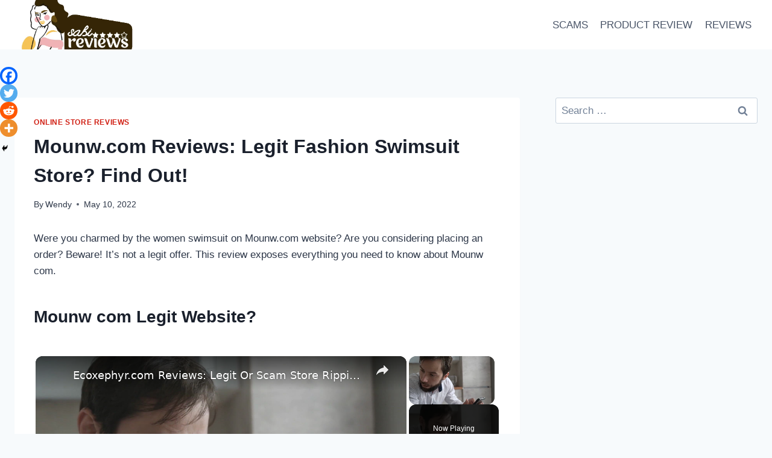

--- FILE ---
content_type: text/html; charset=UTF-8
request_url: https://www.sabireviews.com/mounw-com-reviews/
body_size: 26007
content:
<!DOCTYPE html><html lang="en-US" prefix="og: https://ogp.me/ns#" class="no-js" itemtype="https://schema.org/Blog" itemscope=""><head><meta charset="UTF-8"/>
<script>var __ezHttpConsent={setByCat:function(src,tagType,attributes,category,force,customSetScriptFn=null){var setScript=function(){if(force||window.ezTcfConsent[category]){if(typeof customSetScriptFn==='function'){customSetScriptFn();}else{var scriptElement=document.createElement(tagType);scriptElement.src=src;attributes.forEach(function(attr){for(var key in attr){if(attr.hasOwnProperty(key)){scriptElement.setAttribute(key,attr[key]);}}});var firstScript=document.getElementsByTagName(tagType)[0];firstScript.parentNode.insertBefore(scriptElement,firstScript);}}};if(force||(window.ezTcfConsent&&window.ezTcfConsent.loaded)){setScript();}else if(typeof getEzConsentData==="function"){getEzConsentData().then(function(ezTcfConsent){if(ezTcfConsent&&ezTcfConsent.loaded){setScript();}else{console.error("cannot get ez consent data");force=true;setScript();}});}else{force=true;setScript();console.error("getEzConsentData is not a function");}},};</script>
<script>var ezTcfConsent=window.ezTcfConsent?window.ezTcfConsent:{loaded:false,store_info:false,develop_and_improve_services:false,measure_ad_performance:false,measure_content_performance:false,select_basic_ads:false,create_ad_profile:false,select_personalized_ads:false,create_content_profile:false,select_personalized_content:false,understand_audiences:false,use_limited_data_to_select_content:false,};function getEzConsentData(){return new Promise(function(resolve){document.addEventListener("ezConsentEvent",function(event){var ezTcfConsent=event.detail.ezTcfConsent;resolve(ezTcfConsent);});});}</script>
<script>if(typeof _setEzCookies!=='function'){function _setEzCookies(ezConsentData){var cookies=window.ezCookieQueue;for(var i=0;i<cookies.length;i++){var cookie=cookies[i];if(ezConsentData&&ezConsentData.loaded&&ezConsentData[cookie.tcfCategory]){document.cookie=cookie.name+"="+cookie.value;}}}}
window.ezCookieQueue=window.ezCookieQueue||[];if(typeof addEzCookies!=='function'){function addEzCookies(arr){window.ezCookieQueue=[...window.ezCookieQueue,...arr];}}
addEzCookies([{name:"ezoab_300267",value:"mod1; Path=/; Domain=sabireviews.com; Max-Age=7200",tcfCategory:"store_info",isEzoic:"true",},{name:"ezosuibasgeneris-1",value:"5032fed5-d209-4ac8-73d4-315d77df3afe; Path=/; Domain=sabireviews.com; Expires=Sun, 06 Dec 2026 19:39:24 UTC; Secure; SameSite=None",tcfCategory:"understand_audiences",isEzoic:"true",}]);if(window.ezTcfConsent&&window.ezTcfConsent.loaded){_setEzCookies(window.ezTcfConsent);}else if(typeof getEzConsentData==="function"){getEzConsentData().then(function(ezTcfConsent){if(ezTcfConsent&&ezTcfConsent.loaded){_setEzCookies(window.ezTcfConsent);}else{console.error("cannot get ez consent data");_setEzCookies(window.ezTcfConsent);}});}else{console.error("getEzConsentData is not a function");_setEzCookies(window.ezTcfConsent);}</script><script type="text/javascript" data-ezscrex='false' data-cfasync='false'>window._ezaq = Object.assign({"edge_cache_status":12,"edge_response_time":565,"url":"https://www.sabireviews.com/mounw-com-reviews/"}, typeof window._ezaq !== "undefined" ? window._ezaq : {});</script><script type="text/javascript" data-ezscrex='false' data-cfasync='false'>window._ezaq = Object.assign({"ab_test_id":"mod1"}, typeof window._ezaq !== "undefined" ? window._ezaq : {});window.__ez=window.__ez||{};window.__ez.tf={};</script><script type="text/javascript" data-ezscrex='false' data-cfasync='false'>window.ezDisableAds = true;</script>
<script data-ezscrex='false' data-cfasync='false' data-pagespeed-no-defer>var __ez=__ez||{};__ez.stms=Date.now();__ez.evt={};__ez.script={};__ez.ck=__ez.ck||{};__ez.template={};__ez.template.isOrig=true;__ez.queue=__ez.queue||function(){var e=0,i=0,t=[],n=!1,o=[],r=[],s=!0,a=function(e,i,n,o,r,s,a){var l=arguments.length>7&&void 0!==arguments[7]?arguments[7]:window,d=this;this.name=e,this.funcName=i,this.parameters=null===n?null:w(n)?n:[n],this.isBlock=o,this.blockedBy=r,this.deleteWhenComplete=s,this.isError=!1,this.isComplete=!1,this.isInitialized=!1,this.proceedIfError=a,this.fWindow=l,this.isTimeDelay=!1,this.process=function(){f("... func = "+e),d.isInitialized=!0,d.isComplete=!0,f("... func.apply: "+e);var i=d.funcName.split("."),n=null,o=this.fWindow||window;i.length>3||(n=3===i.length?o[i[0]][i[1]][i[2]]:2===i.length?o[i[0]][i[1]]:o[d.funcName]),null!=n&&n.apply(null,this.parameters),!0===d.deleteWhenComplete&&delete t[e],!0===d.isBlock&&(f("----- F'D: "+d.name),m())}},l=function(e,i,t,n,o,r,s){var a=arguments.length>7&&void 0!==arguments[7]?arguments[7]:window,l=this;this.name=e,this.path=i,this.async=o,this.defer=r,this.isBlock=t,this.blockedBy=n,this.isInitialized=!1,this.isError=!1,this.isComplete=!1,this.proceedIfError=s,this.fWindow=a,this.isTimeDelay=!1,this.isPath=function(e){return"/"===e[0]&&"/"!==e[1]},this.getSrc=function(e){return void 0!==window.__ezScriptHost&&this.isPath(e)&&"banger.js"!==this.name?window.__ezScriptHost+e:e},this.process=function(){l.isInitialized=!0,f("... file = "+e);var i=this.fWindow?this.fWindow.document:document,t=i.createElement("script");t.src=this.getSrc(this.path),!0===o?t.async=!0:!0===r&&(t.defer=!0),t.onerror=function(){var e={url:window.location.href,name:l.name,path:l.path,user_agent:window.navigator.userAgent};"undefined"!=typeof _ezaq&&(e.pageview_id=_ezaq.page_view_id);var i=encodeURIComponent(JSON.stringify(e)),t=new XMLHttpRequest;t.open("GET","//g.ezoic.net/ezqlog?d="+i,!0),t.send(),f("----- ERR'D: "+l.name),l.isError=!0,!0===l.isBlock&&m()},t.onreadystatechange=t.onload=function(){var e=t.readyState;f("----- F'D: "+l.name),e&&!/loaded|complete/.test(e)||(l.isComplete=!0,!0===l.isBlock&&m())},i.getElementsByTagName("head")[0].appendChild(t)}},d=function(e,i){this.name=e,this.path="",this.async=!1,this.defer=!1,this.isBlock=!1,this.blockedBy=[],this.isInitialized=!0,this.isError=!1,this.isComplete=i,this.proceedIfError=!1,this.isTimeDelay=!1,this.process=function(){}};function c(e,i,n,s,a,d,c,u,f){var m=new l(e,i,n,s,a,d,c,f);!0===u?o[e]=m:r[e]=m,t[e]=m,h(m)}function h(e){!0!==u(e)&&0!=s&&e.process()}function u(e){if(!0===e.isTimeDelay&&!1===n)return f(e.name+" blocked = TIME DELAY!"),!0;if(w(e.blockedBy))for(var i=0;i<e.blockedBy.length;i++){var o=e.blockedBy[i];if(!1===t.hasOwnProperty(o))return f(e.name+" blocked = "+o),!0;if(!0===e.proceedIfError&&!0===t[o].isError)return!1;if(!1===t[o].isComplete)return f(e.name+" blocked = "+o),!0}return!1}function f(e){var i=window.location.href,t=new RegExp("[?&]ezq=([^&#]*)","i").exec(i);"1"===(t?t[1]:null)&&console.debug(e)}function m(){++e>200||(f("let's go"),p(o),p(r))}function p(e){for(var i in e)if(!1!==e.hasOwnProperty(i)){var t=e[i];!0===t.isComplete||u(t)||!0===t.isInitialized||!0===t.isError?!0===t.isError?f(t.name+": error"):!0===t.isComplete?f(t.name+": complete already"):!0===t.isInitialized&&f(t.name+": initialized already"):t.process()}}function w(e){return"[object Array]"==Object.prototype.toString.call(e)}return window.addEventListener("load",(function(){setTimeout((function(){n=!0,f("TDELAY -----"),m()}),5e3)}),!1),{addFile:c,addFileOnce:function(e,i,n,o,r,s,a,l,d){t[e]||c(e,i,n,o,r,s,a,l,d)},addDelayFile:function(e,i){var n=new l(e,i,!1,[],!1,!1,!0);n.isTimeDelay=!0,f(e+" ...  FILE! TDELAY"),r[e]=n,t[e]=n,h(n)},addFunc:function(e,n,s,l,d,c,u,f,m,p){!0===c&&(e=e+"_"+i++);var w=new a(e,n,s,l,d,u,f,p);!0===m?o[e]=w:r[e]=w,t[e]=w,h(w)},addDelayFunc:function(e,i,n){var o=new a(e,i,n,!1,[],!0,!0);o.isTimeDelay=!0,f(e+" ...  FUNCTION! TDELAY"),r[e]=o,t[e]=o,h(o)},items:t,processAll:m,setallowLoad:function(e){s=e},markLoaded:function(e){if(e&&0!==e.length){if(e in t){var i=t[e];!0===i.isComplete?f(i.name+" "+e+": error loaded duplicate"):(i.isComplete=!0,i.isInitialized=!0)}else t[e]=new d(e,!0);f("markLoaded dummyfile: "+t[e].name)}},logWhatsBlocked:function(){for(var e in t)!1!==t.hasOwnProperty(e)&&u(t[e])}}}();__ez.evt.add=function(e,t,n){e.addEventListener?e.addEventListener(t,n,!1):e.attachEvent?e.attachEvent("on"+t,n):e["on"+t]=n()},__ez.evt.remove=function(e,t,n){e.removeEventListener?e.removeEventListener(t,n,!1):e.detachEvent?e.detachEvent("on"+t,n):delete e["on"+t]};__ez.script.add=function(e){var t=document.createElement("script");t.src=e,t.async=!0,t.type="text/javascript",document.getElementsByTagName("head")[0].appendChild(t)};__ez.dot=__ez.dot||{};__ez.queue.addFileOnce('/detroitchicago/boise.js', '/detroitchicago/boise.js?gcb=195-0&cb=5', true, [], true, false, true, false);__ez.queue.addFileOnce('/parsonsmaize/abilene.js', '/parsonsmaize/abilene.js?gcb=195-0&cb=dc112bb7ea', true, [], true, false, true, false);__ez.queue.addFileOnce('/parsonsmaize/mulvane.js', '/parsonsmaize/mulvane.js?gcb=195-0&cb=e75e48eec0', true, ['/parsonsmaize/abilene.js'], true, false, true, false);__ez.queue.addFileOnce('/detroitchicago/birmingham.js', '/detroitchicago/birmingham.js?gcb=195-0&cb=539c47377c', true, ['/parsonsmaize/abilene.js'], true, false, true, false);</script>
<script data-ezscrex="false" type="text/javascript" data-cfasync="false">window._ezaq = Object.assign({"ad_cache_level":0,"adpicker_placement_cnt":0,"ai_placeholder_cache_level":0,"ai_placeholder_placement_cnt":-1,"article_category":"ONLINE STORE REVIEWS","author":"Wendy","domain":"sabireviews.com","domain_id":300267,"ezcache_level":1,"ezcache_skip_code":0,"has_bad_image":0,"has_bad_words":0,"is_sitespeed":0,"lt_cache_level":0,"publish_date":"2022-05-10","response_size":90756,"response_size_orig":84996,"response_time_orig":531,"template_id":5,"url":"https://www.sabireviews.com/mounw-com-reviews/","word_count":0,"worst_bad_word_level":0}, typeof window._ezaq !== "undefined" ? window._ezaq : {});__ez.queue.markLoaded('ezaqBaseReady');</script>
<script type='text/javascript' data-ezscrex='false' data-cfasync='false'>
window.ezAnalyticsStatic = true;

function analyticsAddScript(script) {
	var ezDynamic = document.createElement('script');
	ezDynamic.type = 'text/javascript';
	ezDynamic.innerHTML = script;
	document.head.appendChild(ezDynamic);
}
function getCookiesWithPrefix() {
    var allCookies = document.cookie.split(';');
    var cookiesWithPrefix = {};

    for (var i = 0; i < allCookies.length; i++) {
        var cookie = allCookies[i].trim();

        for (var j = 0; j < arguments.length; j++) {
            var prefix = arguments[j];
            if (cookie.indexOf(prefix) === 0) {
                var cookieParts = cookie.split('=');
                var cookieName = cookieParts[0];
                var cookieValue = cookieParts.slice(1).join('=');
                cookiesWithPrefix[cookieName] = decodeURIComponent(cookieValue);
                break; // Once matched, no need to check other prefixes
            }
        }
    }

    return cookiesWithPrefix;
}
function productAnalytics() {
	var d = {"pr":[6,3],"omd5":"101f3bffa70b3481894322b78b9f3f5f","nar":"risk score"};
	d.u = _ezaq.url;
	d.p = _ezaq.page_view_id;
	d.v = _ezaq.visit_uuid;
	d.ab = _ezaq.ab_test_id;
	d.e = JSON.stringify(_ezaq);
	d.ref = document.referrer;
	d.c = getCookiesWithPrefix('active_template', 'ez', 'lp_');
	if(typeof ez_utmParams !== 'undefined') {
		d.utm = ez_utmParams;
	}

	var dataText = JSON.stringify(d);
	var xhr = new XMLHttpRequest();
	xhr.open('POST','/ezais/analytics?cb=1', true);
	xhr.onload = function () {
		if (xhr.status!=200) {
            return;
		}

        if(document.readyState !== 'loading') {
            analyticsAddScript(xhr.response);
            return;
        }

        var eventFunc = function() {
            if(document.readyState === 'loading') {
                return;
            }
            document.removeEventListener('readystatechange', eventFunc, false);
            analyticsAddScript(xhr.response);
        };

        document.addEventListener('readystatechange', eventFunc, false);
	};
	xhr.setRequestHeader('Content-Type','text/plain');
	xhr.send(dataText);
}
__ez.queue.addFunc("productAnalytics", "productAnalytics", null, true, ['ezaqBaseReady'], false, false, false, true);
</script><base href="https://www.sabireviews.com/mounw-com-reviews/"/><meta name="viewport" content="width=device-width, initial-scale=1, minimum-scale=1"/><title>Mounw.com Reviews: Legit Fashion Swimsuit Store? Find Out! -</title><meta name="robots" content="index, follow, max-snippet:-1, max-video-preview:-1, max-image-preview:large"/><link rel="canonical" href="/mounw-com-reviews/"/><meta property="og:locale" content="en_US"/><meta property="og:type" content="article"/><meta property="og:title" content="Mounw.com Reviews: Legit Fashion Swimsuit Store? Find Out! -"/><meta property="og:description" content="Were you charmed by the women swimsuit on Mounw.com website? Are you considering placing an order? Beware! It’s not a legit offer. This review exposes everything you need to know about Mounw com. Mounw com Legit Website? It is not genuine, folks. Mounw.com otherwise known as Mounw or Mounw com is a suspicious online store that sells..."/><meta property="og:url" content="/mounw-com-reviews/"/><meta property="article:author" content="https://web.facebook.com/sabireviews/?__tn__=kC-R&amp;eid=ARDvGBuxpjn_905dvoDY7QdqfPbzM7oE-MFwgnn3QdERgP53LokfC-mddm_nIa7Pzv0696tFr5QaL95d&amp;hc_ref=ARRohaHLxpSWoQoshmHRTFHsrFxwwYdT2qbR0xNBqJagCWEOo997kXHfF_l9g-ZXVqE&amp;fref=nf"/><meta property="article:section" content="ONLINE STORE REVIEWS"/><meta property="og:updated_time" content="2022-05-10T17:55:02+00:00"/><meta property="og:image" content="/wp-content/uploads/2022/05/FireShot-Capture-304-comfylin-丨Sustainable-丨Eco-friendly丨Comfortable-www.comfylin.com_-1.jpg"/><meta property="og:image:secure_url" content="/wp-content/uploads/2022/05/FireShot-Capture-304-comfylin-丨Sustainable-丨Eco-friendly丨Comfortable-www.comfylin.com_-1.jpg"/><meta property="og:image:width" content="1366"/><meta property="og:image:height" content="657"/><meta property="og:image:alt" content="Mounw.com Reviews: Legit Fashion Swimsuit Store? Find Out!"/><meta property="og:image:type" content="image/jpeg"/><meta property="article:published_time" content="2022-05-10T17:54:46+00:00"/><meta property="article:modified_time" content="2022-05-10T17:55:02+00:00"/><meta name="twitter:card" content="summary_large_image"/><meta name="twitter:title" content="Mounw.com Reviews: Legit Fashion Swimsuit Store? Find Out! -"/><meta name="twitter:description" content="Were you charmed by the women swimsuit on Mounw.com website? Are you considering placing an order? Beware! It’s not a legit offer. This review exposes everything you need to know about Mounw com. Mounw com Legit Website? It is not genuine, folks. Mounw.com otherwise known as Mounw or Mounw com is a suspicious online store that sells..."/><meta name="twitter:creator" content="@SabiReviews"/><meta name="twitter:image" content="/wp-content/uploads/2022/05/FireShot-Capture-304-comfylin-丨Sustainable-丨Eco-friendly丨Comfortable-www.comfylin.com_-1.jpg"/><script type="application/ld+json" class="rank-math-schema">{"@context":"https://schema.org","@graph":[{"@type":["NewsMediaOrganization","Organization"],"@id":"/#organization","name":"SabiReviews","url":"https://www.sabireviews.com","logo":{"@type":"ImageObject","@id":"/#logo","url":"/wp-content/uploads/2021/07/cropped-cropped-20210704_135756_0000-1-150x150.png","contentUrl":"/wp-content/uploads/2021/07/cropped-cropped-20210704_135756_0000-1-150x150.png","caption":"SabiReviews","inLanguage":"en-US"}},{"@type":"WebSite","@id":"/#website","url":"https://www.sabireviews.com","name":"SabiReviews","publisher":{"@id":"/#organization"},"inLanguage":"en-US"},{"@type":"ImageObject","@id":"/wp-content/uploads/2022/05/FireShot-Capture-304-comfylin-\u4e28Sustainable-\u4e28Eco-friendly\u4e28Comfortable-www.comfylin.com_-1-300x144.jpg","url":"/wp-content/uploads/2022/05/FireShot-Capture-304-comfylin-\u4e28Sustainable-\u4e28Eco-friendly\u4e28Comfortable-www.comfylin.com_-1-300x144.jpg","width":"200","height":"200","inLanguage":"en-US"},{"@type":"WebPage","@id":"/mounw-com-reviews/#webpage","url":"/mounw-com-reviews/","name":"Mounw.com Reviews: Legit Fashion Swimsuit Store? Find Out! -","datePublished":"2022-05-10T17:54:46+00:00","dateModified":"2022-05-10T17:55:02+00:00","isPartOf":{"@id":"/#website"},"primaryImageOfPage":{"@id":"/wp-content/uploads/2022/05/FireShot-Capture-304-comfylin-\u4e28Sustainable-\u4e28Eco-friendly\u4e28Comfortable-www.comfylin.com_-1-300x144.jpg"},"inLanguage":"en-US"},{"@type":"Person","@id":"/author/wendy/","name":"Wendy","url":"/author/wendy/","image":{"@type":"ImageObject","@id":"https://secure.gravatar.com/avatar/121223e298ae7047ddd5e807617229dc?s=96&amp;d=mm&amp;r=g","url":"https://secure.gravatar.com/avatar/121223e298ae7047ddd5e807617229dc?s=96&amp;d=mm&amp;r=g","caption":"Wendy","inLanguage":"en-US"},"sameAs":["https://web.facebook.com/sabireviews/?__tn__=kC-R&amp;eid=ARDvGBuxpjn_905dvoDY7QdqfPbzM7oE-MFwgnn3QdERgP53LokfC-mddm_nIa7Pzv0696tFr5QaL95d&amp;hc_ref=ARRohaHLxpSWoQoshmHRTFHsrFxwwYdT2qbR0xNBqJagCWEOo997kXHfF_l9g-ZXVqE&amp;fref=nf","https://twitter.com/SabiReviews"],"worksFor":{"@id":"/#organization"}},{"@type":"BlogPosting","headline":"Mounw.com Reviews: Legit Fashion Swimsuit Store? Find Out! -","datePublished":"2022-05-10T17:54:46+00:00","dateModified":"2022-05-10T17:55:02+00:00","author":{"@id":"/author/wendy/","name":"Wendy"},"publisher":{"@id":"/#organization"},"description":"Were you charmed by the women swimsuit on Mounw.com website? Are you considering placing an order? Beware! It's not a legit offer. This review exposes everything you need to know about Mounw com.","name":"Mounw.com Reviews: Legit Fashion Swimsuit Store? Find Out! -","@id":"/mounw-com-reviews/#richSnippet","isPartOf":{"@id":"/mounw-com-reviews/#webpage"},"image":{"@id":"/wp-content/uploads/2022/05/FireShot-Capture-304-comfylin-\u4e28Sustainable-\u4e28Eco-friendly\u4e28Comfortable-www.comfylin.com_-1-300x144.jpg"},"inLanguage":"en-US","mainEntityOfPage":{"@id":"/mounw-com-reviews/#webpage"}}]}</script><link rel="dns-prefetch" href="//www.googletagmanager.com"/><link rel="dns-prefetch" href="//pagead2.googlesyndication.com"/><script>document.documentElement.classList.remove( 'no-js' );</script><script>window._wpemojiSettings = {"baseUrl":"https:\/\/s.w.org\/images\/core\/emoji\/14.0.0\/72x72\/","ext":".png","svgUrl":"https:\/\/s.w.org\/images\/core\/emoji\/14.0.0\/svg\/","svgExt":".svg","source":{"concatemoji":"https:\/\/www.sabireviews.com\/wp-includes\/js\/wp-emoji-release.min.js?ver=6.4.7"}};
!function(i,n){var o,s,e;function c(e){try{var t={supportTests:e,timestamp:(new Date).valueOf()};sessionStorage.setItem(o,JSON.stringify(t))}catch(e){}}function p(e,t,n){e.clearRect(0,0,e.canvas.width,e.canvas.height),e.fillText(t,0,0);var t=new Uint32Array(e.getImageData(0,0,e.canvas.width,e.canvas.height).data),r=(e.clearRect(0,0,e.canvas.width,e.canvas.height),e.fillText(n,0,0),new Uint32Array(e.getImageData(0,0,e.canvas.width,e.canvas.height).data));return t.every(function(e,t){return e===r[t]})}function u(e,t,n){switch(t){case"flag":return n(e,"\ud83c\udff3\ufe0f\u200d\u26a7\ufe0f","\ud83c\udff3\ufe0f\u200b\u26a7\ufe0f")?!1:!n(e,"\ud83c\uddfa\ud83c\uddf3","\ud83c\uddfa\u200b\ud83c\uddf3")&&!n(e,"\ud83c\udff4\udb40\udc67\udb40\udc62\udb40\udc65\udb40\udc6e\udb40\udc67\udb40\udc7f","\ud83c\udff4\u200b\udb40\udc67\u200b\udb40\udc62\u200b\udb40\udc65\u200b\udb40\udc6e\u200b\udb40\udc67\u200b\udb40\udc7f");case"emoji":return!n(e,"\ud83e\udef1\ud83c\udffb\u200d\ud83e\udef2\ud83c\udfff","\ud83e\udef1\ud83c\udffb\u200b\ud83e\udef2\ud83c\udfff")}return!1}function f(e,t,n){var r="undefined"!=typeof WorkerGlobalScope&&self instanceof WorkerGlobalScope?new OffscreenCanvas(300,150):i.createElement("canvas"),a=r.getContext("2d",{willReadFrequently:!0}),o=(a.textBaseline="top",a.font="600 32px Arial",{});return e.forEach(function(e){o[e]=t(a,e,n)}),o}function t(e){var t=i.createElement("script");t.src=e,t.defer=!0,i.head.appendChild(t)}"undefined"!=typeof Promise&&(o="wpEmojiSettingsSupports",s=["flag","emoji"],n.supports={everything:!0,everythingExceptFlag:!0},e=new Promise(function(e){i.addEventListener("DOMContentLoaded",e,{once:!0})}),new Promise(function(t){var n=function(){try{var e=JSON.parse(sessionStorage.getItem(o));if("object"==typeof e&&"number"==typeof e.timestamp&&(new Date).valueOf()<e.timestamp+604800&&"object"==typeof e.supportTests)return e.supportTests}catch(e){}return null}();if(!n){if("undefined"!=typeof Worker&&"undefined"!=typeof OffscreenCanvas&&"undefined"!=typeof URL&&URL.createObjectURL&&"undefined"!=typeof Blob)try{var e="postMessage("+f.toString()+"("+[JSON.stringify(s),u.toString(),p.toString()].join(",")+"));",r=new Blob([e],{type:"text/javascript"}),a=new Worker(URL.createObjectURL(r),{name:"wpTestEmojiSupports"});return void(a.onmessage=function(e){c(n=e.data),a.terminate(),t(n)})}catch(e){}c(n=f(s,u,p))}t(n)}).then(function(e){for(var t in e)n.supports[t]=e[t],n.supports.everything=n.supports.everything&&n.supports[t],"flag"!==t&&(n.supports.everythingExceptFlag=n.supports.everythingExceptFlag&&n.supports[t]);n.supports.everythingExceptFlag=n.supports.everythingExceptFlag&&!n.supports.flag,n.DOMReady=!1,n.readyCallback=function(){n.DOMReady=!0}}).then(function(){return e}).then(function(){var e;n.supports.everything||(n.readyCallback(),(e=n.source||{}).concatemoji?t(e.concatemoji):e.wpemoji&&e.twemoji&&(t(e.twemoji),t(e.wpemoji)))}))}((window,document),window._wpemojiSettings);</script><style id="wp-emoji-styles-inline-css">img.wp-smiley,img.emoji{display:inline !important;border:none !important;box-shadow:none !important;height:1em !important;width:1em !important;margin:0 0.07em !important;vertical-align:-0.1em !important;background:none !important;padding:0 !important}</style><link rel="stylesheet" id="wp-block-library-css" href="/wp-includes/css/dist/block-library/style.min.css?ver=6.4.7" media="all"/><style id="classic-theme-styles-inline-css">.wp-block-button__link{color:#fff;background-color:#32373c;border-radius:9999px;box-shadow:none;text-decoration:none;padding:calc(.667em + 2px) calc(1.333em + 2px);font-size:1.125em}.wp-block-file__button{background:#32373c;color:#fff;text-decoration:none}</style><style id="global-styles-inline-css">body{--wp--preset--color--black:#000000;--wp--preset--color--cyan-bluish-gray:#abb8c3;--wp--preset--color--white:#ffffff;--wp--preset--color--pale-pink:#f78da7;--wp--preset--color--vivid-red:#cf2e2e;--wp--preset--color--luminous-vivid-orange:#ff6900;--wp--preset--color--luminous-vivid-amber:#fcb900;--wp--preset--color--light-green-cyan:#7bdcb5;--wp--preset--color--vivid-green-cyan:#00d084;--wp--preset--color--pale-cyan-blue:#8ed1fc;--wp--preset--color--vivid-cyan-blue:#0693e3;--wp--preset--color--vivid-purple:#9b51e0;--wp--preset--color--theme-palette-1:var(--global-palette1);--wp--preset--color--theme-palette-2:var(--global-palette2);--wp--preset--color--theme-palette-3:var(--global-palette3);--wp--preset--color--theme-palette-4:var(--global-palette4);--wp--preset--color--theme-palette-5:var(--global-palette5);--wp--preset--color--theme-palette-6:var(--global-palette6);--wp--preset--color--theme-palette-7:var(--global-palette7);--wp--preset--color--theme-palette-8:var(--global-palette8);--wp--preset--color--theme-palette-9:var(--global-palette9);--wp--preset--gradient--vivid-cyan-blue-to-vivid-purple:linear-gradient(135deg,rgba(6,147,227,1) 0%,rgb(155,81,224) 100%);--wp--preset--gradient--light-green-cyan-to-vivid-green-cyan:linear-gradient(135deg,rgb(122,220,180) 0%,rgb(0,208,130) 100%);--wp--preset--gradient--luminous-vivid-amber-to-luminous-vivid-orange:linear-gradient(135deg,rgba(252,185,0,1) 0%,rgba(255,105,0,1) 100%);--wp--preset--gradient--luminous-vivid-orange-to-vivid-red:linear-gradient(135deg,rgba(255,105,0,1) 0%,rgb(207,46,46) 100%);--wp--preset--gradient--very-light-gray-to-cyan-bluish-gray:linear-gradient(135deg,rgb(238,238,238) 0%,rgb(169,184,195) 100%);--wp--preset--gradient--cool-to-warm-spectrum:linear-gradient(135deg,rgb(74,234,220) 0%,rgb(151,120,209) 20%,rgb(207,42,186) 40%,rgb(238,44,130) 60%,rgb(251,105,98) 80%,rgb(254,248,76) 100%);--wp--preset--gradient--blush-light-purple:linear-gradient(135deg,rgb(255,206,236) 0%,rgb(152,150,240) 100%);--wp--preset--gradient--blush-bordeaux:linear-gradient(135deg,rgb(254,205,165) 0%,rgb(254,45,45) 50%,rgb(107,0,62) 100%);--wp--preset--gradient--luminous-dusk:linear-gradient(135deg,rgb(255,203,112) 0%,rgb(199,81,192) 50%,rgb(65,88,208) 100%);--wp--preset--gradient--pale-ocean:linear-gradient(135deg,rgb(255,245,203) 0%,rgb(182,227,212) 50%,rgb(51,167,181) 100%);--wp--preset--gradient--electric-grass:linear-gradient(135deg,rgb(202,248,128) 0%,rgb(113,206,126) 100%);--wp--preset--gradient--midnight:linear-gradient(135deg,rgb(2,3,129) 0%,rgb(40,116,252) 100%);--wp--preset--font-size--small:var(--global-font-size-small);--wp--preset--font-size--medium:var(--global-font-size-medium);--wp--preset--font-size--large:var(--global-font-size-large);--wp--preset--font-size--x-large:42px;--wp--preset--font-size--larger:var(--global-font-size-larger);--wp--preset--font-size--xxlarge:var(--global-font-size-xxlarge);--wp--preset--spacing--20:0.44rem;--wp--preset--spacing--30:0.67rem;--wp--preset--spacing--40:1rem;--wp--preset--spacing--50:1.5rem;--wp--preset--spacing--60:2.25rem;--wp--preset--spacing--70:3.38rem;--wp--preset--spacing--80:5.06rem;--wp--preset--shadow--natural:6px 6px 9px rgba(0,0,0,0.2);--wp--preset--shadow--deep:12px 12px 50px rgba(0,0,0,0.4);--wp--preset--shadow--sharp:6px 6px 0px rgba(0,0,0,0.2);--wp--preset--shadow--outlined:6px 6px 0px -3px rgba(255,255,255,1),6px 6px rgba(0,0,0,1);--wp--preset--shadow--crisp:6px 6px 0px rgba(0,0,0,1)}:where(.is-layout-flex){gap:0.5em}:where(.is-layout-grid){gap:0.5em}body .is-layout-flow > .alignleft{float:left;margin-inline-start:0;margin-inline-end:2em}body .is-layout-flow > .alignright{float:right;margin-inline-start:2em;margin-inline-end:0}body .is-layout-flow > .aligncenter{margin-left:auto !important;margin-right:auto !important}body .is-layout-constrained > .alignleft{float:left;margin-inline-start:0;margin-inline-end:2em}body .is-layout-constrained > .alignright{float:right;margin-inline-start:2em;margin-inline-end:0}body .is-layout-constrained > .aligncenter{margin-left:auto !important;margin-right:auto !important}body .is-layout-constrained >:where(:not(.alignleft):not(.alignright):not(.alignfull)){max-width:var(--wp--style--global--content-size);margin-left:auto !important;margin-right:auto !important}body .is-layout-constrained > .alignwide{max-width:var(--wp--style--global--wide-size)}body .is-layout-flex{display:flex}body .is-layout-flex{flex-wrap:wrap;align-items:center}body .is-layout-flex > *{margin:0}body .is-layout-grid{display:grid}body .is-layout-grid > *{margin:0}:where(.wp-block-columns.is-layout-flex){gap:2em}:where(.wp-block-columns.is-layout-grid){gap:2em}:where(.wp-block-post-template.is-layout-flex){gap:1.25em}:where(.wp-block-post-template.is-layout-grid){gap:1.25em}.has-black-color{color:var(--wp--preset--color--black) !important}.has-cyan-bluish-gray-color{color:var(--wp--preset--color--cyan-bluish-gray) !important}.has-white-color{color:var(--wp--preset--color--white) !important}.has-pale-pink-color{color:var(--wp--preset--color--pale-pink) !important}.has-vivid-red-color{color:var(--wp--preset--color--vivid-red) !important}.has-luminous-vivid-orange-color{color:var(--wp--preset--color--luminous-vivid-orange) !important}.has-luminous-vivid-amber-color{color:var(--wp--preset--color--luminous-vivid-amber) !important}.has-light-green-cyan-color{color:var(--wp--preset--color--light-green-cyan) !important}.has-vivid-green-cyan-color{color:var(--wp--preset--color--vivid-green-cyan) !important}.has-pale-cyan-blue-color{color:var(--wp--preset--color--pale-cyan-blue) !important}.has-vivid-cyan-blue-color{color:var(--wp--preset--color--vivid-cyan-blue) !important}.has-vivid-purple-color{color:var(--wp--preset--color--vivid-purple) !important}.has-black-background-color{background-color:var(--wp--preset--color--black) !important}.has-cyan-bluish-gray-background-color{background-color:var(--wp--preset--color--cyan-bluish-gray) !important}.has-white-background-color{background-color:var(--wp--preset--color--white) !important}.has-pale-pink-background-color{background-color:var(--wp--preset--color--pale-pink) !important}.has-vivid-red-background-color{background-color:var(--wp--preset--color--vivid-red) !important}.has-luminous-vivid-orange-background-color{background-color:var(--wp--preset--color--luminous-vivid-orange) !important}.has-luminous-vivid-amber-background-color{background-color:var(--wp--preset--color--luminous-vivid-amber) !important}.has-light-green-cyan-background-color{background-color:var(--wp--preset--color--light-green-cyan) !important}.has-vivid-green-cyan-background-color{background-color:var(--wp--preset--color--vivid-green-cyan) !important}.has-pale-cyan-blue-background-color{background-color:var(--wp--preset--color--pale-cyan-blue) !important}.has-vivid-cyan-blue-background-color{background-color:var(--wp--preset--color--vivid-cyan-blue) !important}.has-vivid-purple-background-color{background-color:var(--wp--preset--color--vivid-purple) !important}.has-black-border-color{border-color:var(--wp--preset--color--black) !important}.has-cyan-bluish-gray-border-color{border-color:var(--wp--preset--color--cyan-bluish-gray) !important}.has-white-border-color{border-color:var(--wp--preset--color--white) !important}.has-pale-pink-border-color{border-color:var(--wp--preset--color--pale-pink) !important}.has-vivid-red-border-color{border-color:var(--wp--preset--color--vivid-red) !important}.has-luminous-vivid-orange-border-color{border-color:var(--wp--preset--color--luminous-vivid-orange) !important}.has-luminous-vivid-amber-border-color{border-color:var(--wp--preset--color--luminous-vivid-amber) !important}.has-light-green-cyan-border-color{border-color:var(--wp--preset--color--light-green-cyan) !important}.has-vivid-green-cyan-border-color{border-color:var(--wp--preset--color--vivid-green-cyan) !important}.has-pale-cyan-blue-border-color{border-color:var(--wp--preset--color--pale-cyan-blue) !important}.has-vivid-cyan-blue-border-color{border-color:var(--wp--preset--color--vivid-cyan-blue) !important}.has-vivid-purple-border-color{border-color:var(--wp--preset--color--vivid-purple) !important}.has-vivid-cyan-blue-to-vivid-purple-gradient-background{background:var(--wp--preset--gradient--vivid-cyan-blue-to-vivid-purple) !important}.has-light-green-cyan-to-vivid-green-cyan-gradient-background{background:var(--wp--preset--gradient--light-green-cyan-to-vivid-green-cyan) !important}.has-luminous-vivid-amber-to-luminous-vivid-orange-gradient-background{background:var(--wp--preset--gradient--luminous-vivid-amber-to-luminous-vivid-orange) !important}.has-luminous-vivid-orange-to-vivid-red-gradient-background{background:var(--wp--preset--gradient--luminous-vivid-orange-to-vivid-red) !important}.has-very-light-gray-to-cyan-bluish-gray-gradient-background{background:var(--wp--preset--gradient--very-light-gray-to-cyan-bluish-gray) !important}.has-cool-to-warm-spectrum-gradient-background{background:var(--wp--preset--gradient--cool-to-warm-spectrum) !important}.has-blush-light-purple-gradient-background{background:var(--wp--preset--gradient--blush-light-purple) !important}.has-blush-bordeaux-gradient-background{background:var(--wp--preset--gradient--blush-bordeaux) !important}.has-luminous-dusk-gradient-background{background:var(--wp--preset--gradient--luminous-dusk) !important}.has-pale-ocean-gradient-background{background:var(--wp--preset--gradient--pale-ocean) !important}.has-electric-grass-gradient-background{background:var(--wp--preset--gradient--electric-grass) !important}.has-midnight-gradient-background{background:var(--wp--preset--gradient--midnight) !important}.has-small-font-size{font-size:var(--wp--preset--font-size--small) !important}.has-medium-font-size{font-size:var(--wp--preset--font-size--medium) !important}.has-large-font-size{font-size:var(--wp--preset--font-size--large) !important}.has-x-large-font-size{font-size:var(--wp--preset--font-size--x-large) !important}.wp-block-navigation a:where(:not(.wp-element-button)){color:inherit}:where(.wp-block-post-template.is-layout-flex){gap:1.25em}:where(.wp-block-post-template.is-layout-grid){gap:1.25em}:where(.wp-block-columns.is-layout-flex){gap:2em}:where(.wp-block-columns.is-layout-grid){gap:2em}.wp-block-pullquote{font-size:1.5em;line-height:1.6}</style><link rel="stylesheet" id="contact-form-7-css" href="/wp-content/plugins/contact-form-7/includes/css/styles.css?ver=5.9.3" media="all"/><link rel="stylesheet" id="secure-copy-content-protection-public-css" href="/wp-content/plugins/secure-copy-content-protection/public/css/secure-copy-content-protection-public.css?ver=4.0.0" media="all"/><link rel="stylesheet" id="kadence-global-css" href="/wp-content/themes/kadence/assets/css/global.min.css?ver=1.2.3" media="all"/><style id="kadence-global-inline-css">:root{--global-palette1:#2B6CB0;--global-palette2:#215387;--global-palette3:#1A202C;--global-palette4:#2D3748;--global-palette5:#4A5568;--global-palette6:#718096;--global-palette7:#EDF2F7;--global-palette8:#F7FAFC;--global-palette9:#ffffff;--global-palette9rgb:255,255,255;--global-palette-highlight:#d12115;--global-palette-highlight-alt:#d12115;--global-palette-highlight-alt2:var(--global-palette9);--global-palette-btn-bg:#d12115;--global-palette-btn-bg-hover:#d12115;--global-palette-btn:var(--global-palette9);--global-palette-btn-hover:var(--global-palette9);--global-body-font-family:-apple-system,BlinkMacSystemFont,"Segoe UI",Roboto,Oxygen-Sans,Ubuntu,Cantarell,"Helvetica Neue",sans-serif,"Apple Color Emoji","Segoe UI Emoji","Segoe UI Symbol";--global-heading-font-family:inherit;--global-primary-nav-font-family:inherit;--global-fallback-font:sans-serif;--global-display-fallback-font:sans-serif;--global-content-width:1290px;--global-content-narrow-width:842px;--global-content-edge-padding:1.5rem;--global-content-boxed-padding:2rem;--global-calc-content-width:calc(1290px - var(--global-content-edge-padding) - var(--global-content-edge-padding));--wp--style--global--content-size:var(--global-calc-content-width)}.wp-site-blocks{--global-vw:calc(100vw - (0.5 * var(--scrollbar-offset)))}body{background:var(--global-palette8)}body,input,select,optgroup,textarea{font-weight:400;font-size:17px;line-height:1.6;font-family:var(--global-body-font-family);color:var(--global-palette4)}.content-bg,body.content-style-unboxed .site{background:var(--global-palette9)}h1,h2,h3,h4,h5,h6{font-family:var(--global-heading-font-family)}h1{font-weight:700;font-size:32px;line-height:1.5;color:var(--global-palette3)}h2{font-weight:700;font-size:28px;line-height:1.5;color:var(--global-palette3)}h3{font-weight:700;font-size:24px;line-height:1.5;color:var(--global-palette3)}h4{font-weight:700;font-size:22px;line-height:1.5;color:var(--global-palette4)}h5{font-weight:700;font-size:20px;line-height:1.5;color:var(--global-palette4)}h6{font-weight:700;font-size:18px;line-height:1.5;color:var(--global-palette5)}.entry-hero .kadence-breadcrumbs{max-width:1290px}.site-container,.site-header-row-layout-contained,.site-footer-row-layout-contained,.entry-hero-layout-contained,.comments-area,.alignfull > .wp-block-cover__inner-container,.alignwide > .wp-block-cover__inner-container{max-width:var(--global-content-width)}.content-width-narrow .content-container.site-container,.content-width-narrow .hero-container.site-container{max-width:var(--global-content-narrow-width)}@media all and (min-width:1520px){.wp-site-blocks .content-container .alignwide{margin-left:-115px;margin-right:-115px;width:unset;max-width:unset}}@media all and (min-width:1102px){.content-width-narrow .wp-site-blocks .content-container .alignwide{margin-left:-130px;margin-right:-130px;width:unset;max-width:unset}}.content-style-boxed .wp-site-blocks .entry-content .alignwide{margin-left:calc(-1 * var(--global-content-boxed-padding));margin-right:calc(-1 * var(--global-content-boxed-padding))}.content-area{margin-top:5rem;margin-bottom:5rem}@media all and (max-width:1024px){.content-area{margin-top:3rem;margin-bottom:3rem}}@media all and (max-width:767px){.content-area{margin-top:2rem;margin-bottom:2rem}}@media all and (max-width:1024px){:root{--global-content-boxed-padding:2rem}}@media all and (max-width:767px){:root{--global-content-boxed-padding:1.5rem}}.entry-content-wrap{padding:2rem}@media all and (max-width:1024px){.entry-content-wrap{padding:2rem}}@media all and (max-width:767px){.entry-content-wrap{padding:1.5rem}}.entry.single-entry{box-shadow:0px 15px 15px -10px rgba(0,0,0,0.05)}.entry.loop-entry{box-shadow:0px 15px 15px -10px rgba(0,0,0,0.05)}.loop-entry .entry-content-wrap{padding:2rem}@media all and (max-width:1024px){.loop-entry .entry-content-wrap{padding:2rem}}@media all and (max-width:767px){.loop-entry .entry-content-wrap{padding:1.5rem}}.primary-sidebar.widget-area .widget{margin-bottom:1.5em;color:var(--global-palette4)}.primary-sidebar.widget-area .widget-title{font-weight:700;font-size:20px;line-height:1.5;color:var(--global-palette3)}button,.button,.wp-block-button__link,input[type="button"],input[type="reset"],input[type="submit"],.fl-button,.elementor-button-wrapper .elementor-button{box-shadow:0px 0px 0px -7px rgba(0,0,0,0)}button:hover,button:focus,button:active,.button:hover,.button:focus,.button:active,.wp-block-button__link:hover,.wp-block-button__link:focus,.wp-block-button__link:active,input[type="button"]:hover,input[type="button"]:focus,input[type="button"]:active,input[type="reset"]:hover,input[type="reset"]:focus,input[type="reset"]:active,input[type="submit"]:hover,input[type="submit"]:focus,input[type="submit"]:active,.elementor-button-wrapper .elementor-button:hover,.elementor-button-wrapper .elementor-button:focus,.elementor-button-wrapper .elementor-button:active{box-shadow:0px 15px 25px -7px rgba(0,0,0,0.1)}.kb-button.kb-btn-global-outline.kb-btn-global-inherit{padding-top:calc(px - 2px);padding-right:calc(px - 2px);padding-bottom:calc(px - 2px);padding-left:calc(px - 2px)}@media all and (min-width:1025px){.transparent-header .entry-hero .entry-hero-container-inner{padding-top:80px}}@media all and (max-width:1024px){.mobile-transparent-header .entry-hero .entry-hero-container-inner{padding-top:80px}}@media all and (max-width:767px){.mobile-transparent-header .entry-hero .entry-hero-container-inner{padding-top:80px}}.entry-hero.post-hero-section .entry-header{min-height:200px}@media all and (max-width:1024px){.mobile-transparent-header #masthead{position:absolute;left:0px;right:0px;z-index:100}.kadence-scrollbar-fixer.mobile-transparent-header #masthead{right:var(--scrollbar-offset,0)}.mobile-transparent-header #masthead,.mobile-transparent-header .site-top-header-wrap .site-header-row-container-inner,.mobile-transparent-header .site-main-header-wrap .site-header-row-container-inner,.mobile-transparent-header .site-bottom-header-wrap .site-header-row-container-inner{background:transparent}.site-header-row-tablet-layout-fullwidth,.site-header-row-tablet-layout-standard{padding:0px}}@media all and (min-width:1025px){.transparent-header #masthead{position:absolute;left:0px;right:0px;z-index:100}.transparent-header.kadence-scrollbar-fixer #masthead{right:var(--scrollbar-offset,0)}.transparent-header #masthead,.transparent-header .site-top-header-wrap .site-header-row-container-inner,.transparent-header .site-main-header-wrap .site-header-row-container-inner,.transparent-header .site-bottom-header-wrap .site-header-row-container-inner{background:transparent}}.site-branding a.brand img{max-width:205px}.site-branding a.brand img.svg-logo-image{width:205px}.site-branding{padding:0px 0px 0px 0px}#masthead,#masthead .kadence-sticky-header.item-is-fixed:not(.item-at-start):not(.site-header-row-container):not(.site-main-header-wrap),#masthead .kadence-sticky-header.item-is-fixed:not(.item-at-start) > .site-header-row-container-inner{background:#ffffff}.site-main-header-inner-wrap{min-height:80px}.header-navigation[class*="header-navigation-style-underline"] .header-menu-container.primary-menu-container>ul>li>a:after{width:calc(100% - 1.2em)}.main-navigation .primary-menu-container > ul > li.menu-item > a{padding-left:calc(1.2em / 2);padding-right:calc(1.2em / 2);padding-top:0.6em;padding-bottom:0.6em;color:var(--global-palette5)}.main-navigation .primary-menu-container > ul > li.menu-item .dropdown-nav-special-toggle{right:calc(1.2em / 2)}.main-navigation .primary-menu-container > ul > li.menu-item > a:hover{color:var(--global-palette-highlight)}.main-navigation .primary-menu-container > ul > li.menu-item.current-menu-item > a{color:var(--global-palette3)}.header-navigation .header-menu-container ul ul.sub-menu,.header-navigation .header-menu-container ul ul.submenu{background:var(--global-palette3);box-shadow:0px 2px 13px 0px rgba(0,0,0,0.1)}.header-navigation .header-menu-container ul ul li.menu-item,.header-menu-container ul.menu > li.kadence-menu-mega-enabled > ul > li.menu-item > a{border-bottom:1px solid rgba(255,255,255,0.1)}.header-navigation .header-menu-container ul ul li.menu-item > a{width:200px;padding-top:1em;padding-bottom:1em;color:var(--global-palette8);font-size:12px}.header-navigation .header-menu-container ul ul li.menu-item > a:hover{color:var(--global-palette9);background:var(--global-palette4)}.header-navigation .header-menu-container ul ul li.menu-item.current-menu-item > a{color:var(--global-palette9);background:var(--global-palette4)}.mobile-toggle-open-container .menu-toggle-open,.mobile-toggle-open-container .menu-toggle-open:focus{color:var(--global-palette5);padding:0.4em 0.6em 0.4em 0.6em;font-size:14px}.mobile-toggle-open-container .menu-toggle-open.menu-toggle-style-bordered{border:1px solid currentColor}.mobile-toggle-open-container .menu-toggle-open .menu-toggle-icon{font-size:20px}.mobile-toggle-open-container .menu-toggle-open:hover,.mobile-toggle-open-container .menu-toggle-open:focus-visible{color:var(--global-palette-highlight)}.mobile-navigation ul li{font-size:14px}.mobile-navigation ul li a{padding-top:1em;padding-bottom:1em}.mobile-navigation ul li > a,.mobile-navigation ul li.menu-item-has-children > .drawer-nav-drop-wrap{color:var(--global-palette8)}.mobile-navigation ul li.current-menu-item > a,.mobile-navigation ul li.current-menu-item.menu-item-has-children > .drawer-nav-drop-wrap{color:var(--global-palette-highlight)}.mobile-navigation ul li.menu-item-has-children .drawer-nav-drop-wrap,.mobile-navigation ul li:not(.menu-item-has-children) a{border-bottom:1px solid rgba(255,255,255,0.1)}.mobile-navigation:not(.drawer-navigation-parent-toggle-true) ul li.menu-item-has-children .drawer-nav-drop-wrap button{border-left:1px solid rgba(255,255,255,0.1)}#mobile-drawer .drawer-header .drawer-toggle{padding:0.6em 0.15em 0.6em 0.15em;font-size:24px}.site-top-footer-inner-wrap{padding-top:30px;padding-bottom:30px;grid-column-gap:30px;grid-row-gap:30px}.site-top-footer-inner-wrap .widget{margin-bottom:30px}.site-top-footer-inner-wrap .site-footer-section:not(:last-child):after{right:calc(-30px / 2)}.site-bottom-footer-inner-wrap{padding-top:30px;padding-bottom:30px;grid-column-gap:30px}.site-bottom-footer-inner-wrap .widget{margin-bottom:30px}.site-bottom-footer-inner-wrap .site-footer-section:not(:last-child):after{right:calc(-30px / 2)}#colophon .footer-navigation .footer-menu-container > ul > li > a{padding-left:calc(1.2em / 2);padding-right:calc(1.2em / 2);padding-top:calc(0.6em / 2);padding-bottom:calc(0.6em / 2);color:var(--global-palette5)}#colophon .footer-navigation .footer-menu-container > ul li a:hover{color:var(--global-palette-highlight)}#colophon .footer-navigation .footer-menu-container > ul li.current-menu-item > a{color:var(--global-palette3)}</style><link rel="stylesheet" id="kadence-header-css" href="/wp-content/themes/kadence/assets/css/header.min.css?ver=1.2.3" media="all"/><link rel="stylesheet" id="kadence-content-css" href="/wp-content/themes/kadence/assets/css/content.min.css?ver=1.2.3" media="all"/><link rel="stylesheet" id="kadence-comments-css" href="/wp-content/themes/kadence/assets/css/comments.min.css?ver=1.2.3" media="all"/><link rel="stylesheet" id="kadence-sidebar-css" href="/wp-content/themes/kadence/assets/css/sidebar.min.css?ver=1.2.3" media="all"/><link rel="stylesheet" id="kadence-author-box-css" href="/wp-content/themes/kadence/assets/css/author-box.min.css?ver=1.2.3" media="all"/><link rel="stylesheet" id="kadence-footer-css" href="/wp-content/themes/kadence/assets/css/footer.min.css?ver=1.2.3" media="all"/><link rel="stylesheet" id="heateor_sss_frontend_css-css" href="/wp-content/plugins/sassy-social-share/public/css/sassy-social-share-public.css?ver=3.3.61" media="all"/><style id="heateor_sss_frontend_css-inline-css">.heateor_sss_button_instagram span.heateor_sss_svg,a.heateor_sss_instagram span.heateor_sss_svg{background:radial-gradient(circle at 30% 107%,#fdf497 0,#fdf497 5%,#fd5949 45%,#d6249f 60%,#285aeb 90%)}.heateor_sss_horizontal_sharing .heateor_sss_svg,.heateor_sss_standard_follow_icons_container .heateor_sss_svg{color:#fff;border-width:0px;border-style:solid;border-color:transparent}.heateor_sss_horizontal_sharing .heateorSssTCBackground{color:#666}.heateor_sss_horizontal_sharing span.heateor_sss_svg:hover,.heateor_sss_standard_follow_icons_container span.heateor_sss_svg:hover{border-color:transparent}.heateor_sss_vertical_sharing span.heateor_sss_svg,.heateor_sss_floating_follow_icons_container span.heateor_sss_svg{color:#fff;border-width:0px;border-style:solid;border-color:transparent}.heateor_sss_vertical_sharing .heateorSssTCBackground{color:#666}.heateor_sss_vertical_sharing span.heateor_sss_svg:hover,.heateor_sss_floating_follow_icons_container span.heateor_sss_svg:hover{border-color:transparent}@media screen and (max-width:783px){.heateor_sss_vertical_sharing{display:none!important}}div.heateor_sss_mobile_footer{display:none}@media screen and (max-width:783px){div.heateor_sss_bottom_sharing .heateorSssTCBackground{background-color:white}div.heateor_sss_bottom_sharing{width:100%!important;left:0!important}div.heateor_sss_bottom_sharing a{width:25% !important}div.heateor_sss_bottom_sharing .heateor_sss_svg{width:100% !important}div.heateor_sss_bottom_sharing div.heateorSssTotalShareCount{font-size:1em!important;line-height:20.3px!important}div.heateor_sss_bottom_sharing div.heateorSssTotalShareText{font-size:.7em!important;line-height:0px!important}div.heateor_sss_mobile_footer{display:block;height:29px}.heateor_sss_bottom_sharing{padding:0!important;display:block!important;width:auto!important;bottom:-2px!important;top:auto!important}.heateor_sss_bottom_sharing .heateor_sss_square_count{line-height:inherit}.heateor_sss_bottom_sharing .heateorSssSharingArrow{display:none}.heateor_sss_bottom_sharing .heateorSssTCBackground{margin-right:1.1em!important}}</style><link rel="stylesheet" id="kadence-rankmath-css" href="/wp-content/themes/kadence/assets/css/rankmath.min.css?ver=1.2.2" media="all"/><script src="/wp-includes/js/jquery/jquery.min.js?ver=3.7.1" id="jquery-core-js"></script><script src="/wp-includes/js/jquery/jquery-migrate.min.js?ver=3.4.1" id="jquery-migrate-js"></script><script src="https://www.googletagmanager.com/gtag/js?id=GT-PHPFTGH" id="google_gtagjs-js" async=""></script><script id="google_gtagjs-js-after">window.dataLayer = window.dataLayer || [];function gtag(){dataLayer.push(arguments);}gtag('set', 'linker', {"domains":["www.sabireviews.com"]} );gtag("js", new Date());gtag("set", "developer_id.dZTNiMT", true);gtag("config", "GT-PHPFTGH");</script><link rel="https://api.w.org/" href="/wp-json/"/><link rel="alternate" type="application/json" href="/wp-json/wp/v2/posts/8508"/><link rel="alternate" type="application/json+oembed" href="/wp-json/oembed/1.0/embed?url=https%3A%2F%2Fwww.sabireviews.com%2Fmounw-com-reviews%2F"/><link rel="alternate" type="text/xml+oembed" href="/wp-json/oembed/1.0/embed?url=https%3A%2F%2Fwww.sabireviews.com%2Fmounw-com-reviews%2F&amp;format=xml"/><script type="text/javascript">var ajaxurl = "/wp-admin/admin-ajax.php";</script><style type="text/css">.eafl-disclaimer-small{font-size:0.8em}.eafl-disclaimer-smaller{font-size:0.6em}</style><meta name="generator" content="Site Kit by Google 1.123.1"/><link rel="pingback" href="/xmlrpc.php"/><meta name="google-adsense-platform-account" content="ca-host-pub-2644536267352236"/><meta name="google-adsense-platform-domain" content="sitekit.withgoogle.com"/><script async="" src="https://pagead2.googlesyndication.com/pagead/js/adsbygoogle.js?client=ca-pub-3394516789983215&amp;host=ca-host-pub-2644536267352236" crossorigin="anonymous"></script><script>var clicky_site_ids = clicky_site_ids || [];clicky_site_ids.push("101228623");</script><script async="" src="//static.getclicky.com/js"></script><link rel="icon" href="/wp-content/uploads/2021/07/cropped-20210704_135756_0000-2-32x32.png" sizes="32x32"/><link rel="icon" href="/wp-content/uploads/2021/07/cropped-20210704_135756_0000-2-192x192.png" sizes="192x192"/><link rel="apple-touch-icon" href="/wp-content/uploads/2021/07/cropped-20210704_135756_0000-2-180x180.png"/><meta name="msapplication-TileImage" content="/wp-content/uploads/2021/07/cropped-20210704_135756_0000-2-270x270.png"/><script type='text/javascript'>
var ezoTemplate = 'orig_site';
var ezouid = '1';
var ezoFormfactor = '1';
</script><script data-ezscrex="false" type='text/javascript'>
var soc_app_id = '0';
var did = 300267;
var ezdomain = 'sabireviews.com';
var ezoicSearchable = 1;
</script>
<script async data-ezscrex="false" data-cfasync="false" src="//www.humix.com/video.js"></script></head><body class="post-template-default single single-post postid-8508 single-format-standard wp-custom-logo wp-embed-responsive footer-on-bottom hide-focus-outline link-style-standard has-sidebar content-title-style-normal content-width-normal content-style-boxed content-vertical-padding-show non-transparent-header mobile-non-transparent-header"><div id="wrapper" class="site wp-site-blocks"><a class="skip-link screen-reader-text scroll-ignore" href="#main">Skip to content</a><header id="masthead" class="site-header" role="banner" itemtype="https://schema.org/WPHeader" itemscope=""><div id="main-header" class="site-header-wrap"><div class="site-header-inner-wrap"><div class="site-header-upper-wrap"><div class="site-header-upper-inner-wrap"><div class="site-main-header-wrap site-header-row-container site-header-focus-item site-header-row-layout-standard" data-section="kadence_customizer_header_main"><div class="site-header-row-container-inner"><div class="site-container"><div class="site-main-header-inner-wrap site-header-row site-header-row-has-sides site-header-row-no-center"><div class="site-header-main-section-left site-header-section site-header-section-left"><div class="site-header-item site-header-focus-item" data-section="title_tagline"><div class="site-branding branding-layout-standard site-brand-logo-only"><a class="brand has-logo-image" href="/" rel="home"><img width="666" height="267" src="/wp-content/uploads/2021/07/cropped-cropped-20210704_135756_0000-1.png" class="custom-logo" alt="" decoding="async" fetchpriority="high" srcset="/wp-content/uploads/2021/07/cropped-cropped-20210704_135756_0000-1.png 666w, /wp-content/uploads/2021/07/cropped-cropped-20210704_135756_0000-1-300x120.png 300w, /wp-content/uploads/2021/07/cropped-cropped-20210704_135756_0000-1-50x20.png 50w" sizes="(max-width: 666px) 100vw, 666px"/></a></div></div></div><div class="site-header-main-section-right site-header-section site-header-section-right"><div class="site-header-item site-header-focus-item site-header-item-main-navigation header-navigation-layout-stretch-false header-navigation-layout-fill-stretch-false" data-section="kadence_customizer_primary_navigation"><nav id="site-navigation" class="main-navigation header-navigation nav--toggle-sub header-navigation-style-standard header-navigation-dropdown-animation-none" role="navigation" aria-label="Primary Navigation"><div class="primary-menu-container header-menu-container"><ul id="primary-menu" class="menu"><li id="menu-item-4237" class="menu-item menu-item-type-taxonomy menu-item-object-category menu-item-4237"><a href="/category/scams/">SCAMS</a></li><li id="menu-item-44455" class="menu-item menu-item-type-taxonomy menu-item-object-category menu-item-44455"><a href="/category/product-review/">PRODUCT REVIEW</a></li><li id="menu-item-44456" class="menu-item menu-item-type-taxonomy menu-item-object-category menu-item-44456"><a href="/category/reviews/">REVIEWS</a></li></ul></div></nav></div></div></div></div></div></div></div></div></div></div><div id="mobile-header" class="site-mobile-header-wrap"><div class="site-header-inner-wrap"><div class="site-header-upper-wrap"><div class="site-header-upper-inner-wrap"><div class="site-main-header-wrap site-header-focus-item site-header-row-layout-standard site-header-row-tablet-layout-default site-header-row-mobile-layout-default "><div class="site-header-row-container-inner"><div class="site-container"><div class="site-main-header-inner-wrap site-header-row site-header-row-has-sides site-header-row-no-center"><div class="site-header-main-section-left site-header-section site-header-section-left"><div class="site-header-item site-header-focus-item" data-section="title_tagline"><div class="site-branding mobile-site-branding branding-layout-standard branding-tablet-layout-inherit site-brand-logo-only branding-mobile-layout-inherit"><a class="brand has-logo-image" href="/" rel="home"><img width="666" height="267" src="/wp-content/uploads/2021/07/cropped-cropped-20210704_135756_0000-1.png" class="custom-logo" alt="" decoding="async" srcset="/wp-content/uploads/2021/07/cropped-cropped-20210704_135756_0000-1.png 666w, /wp-content/uploads/2021/07/cropped-cropped-20210704_135756_0000-1-300x120.png 300w, /wp-content/uploads/2021/07/cropped-cropped-20210704_135756_0000-1-50x20.png 50w" sizes="(max-width: 666px) 100vw, 666px"/></a></div></div></div><div class="site-header-main-section-right site-header-section site-header-section-right"><div class="site-header-item site-header-focus-item site-header-item-navgation-popup-toggle" data-section="kadence_customizer_mobile_trigger"><div class="mobile-toggle-open-container"><button id="mobile-toggle" class="menu-toggle-open drawer-toggle menu-toggle-style-default" aria-label="Open menu" data-toggle-target="#mobile-drawer" data-toggle-body-class="showing-popup-drawer-from-right" aria-expanded="false" data-set-focus=".menu-toggle-close"><span class="menu-toggle-icon"><span class="kadence-svg-iconset"><svg aria-hidden="true" class="kadence-svg-icon kadence-menu-svg" fill="currentColor" version="1.1" xmlns="http://www.w3.org/2000/svg" width="24" height="24" viewBox="0 0 24 24"><title>Toggle Menu</title><path d="M3 13h18c0.552 0 1-0.448 1-1s-0.448-1-1-1h-18c-0.552 0-1 0.448-1 1s0.448 1 1 1zM3 7h18c0.552 0 1-0.448 1-1s-0.448-1-1-1h-18c-0.552 0-1 0.448-1 1s0.448 1 1 1zM3 19h18c0.552 0 1-0.448 1-1s-0.448-1-1-1h-18c-0.552 0-1 0.448-1 1s0.448 1 1 1z"></path></svg></span></span></button></div></div></div></div></div></div></div></div></div></div></div></header><div id="inner-wrap" class="wrap hfeed kt-clear"><div id="primary" class="content-area"><div class="content-container site-container"><main id="main" class="site-main" role="main"><div class="content-wrap"><article id="post-8508" class="entry content-bg single-entry post-8508 post type-post status-publish format-standard hentry category-online-store-reviews"><div class="entry-content-wrap"><header class="entry-header post-title title-align-inherit title-tablet-align-inherit title-mobile-align-inherit"><div class="entry-taxonomies"><span class="category-links term-links category-style-normal"><a href="/category/online-store-reviews/" rel="tag">ONLINE STORE REVIEWS</a></span></div><h1 class="entry-title">Mounw.com Reviews: Legit Fashion Swimsuit Store? Find Out!</h1><div class="entry-meta entry-meta-divider-dot"><span class="posted-by"><span class="meta-label">By</span><span class="author vcard"><a class="url fn n" href="/author/wendy/">Wendy</a></span></span><span class="posted-on"><time class="entry-date published" datetime="2022-05-10T17:54:46+00:00">May 10, 2022</time><time class="updated" datetime="2022-05-10T17:55:02+00:00">May 10, 2022</time></span></div></header><div class="entry-content single-content"><p id="Favoritecool.com">Were you charmed by the women swimsuit on Mounw.com website? Are you considering placing an order? Beware! It’s not a legit offer. This review exposes everything you need to know about Mounw com.</p><h2 class="wp-block-heading" id="aopinshop-com-legit-website"><strong>Mounw com Legit Website?</strong></h2><p id="Favoritecool.com">It is not genuine, folks. <strong>Mounw.com </strong>otherwise known as <strong>Mounw </strong>or <strong>Mounw com</strong> is a suspicious online store that sells women swimsuit, bikini set, cover ups etc. See the facts of this website below –</p><div class="wp-block-image"><figure class="aligncenter size-medium"><img decoding="async" width="300" height="144" src="/wp-content/uploads/2022/05/FireShot-Capture-304-comfylin-丨Sustainable-丨Eco-friendly丨Comfortable-www.comfylin.com_-1-300x144.jpg" alt="" class="wp-image-8509" srcset="/wp-content/uploads/2022/05/FireShot-Capture-304-comfylin-丨Sustainable-丨Eco-friendly丨Comfortable-www.comfylin.com_-1-300x144.jpg 300w, /wp-content/uploads/2022/05/FireShot-Capture-304-comfylin-丨Sustainable-丨Eco-friendly丨Comfortable-www.comfylin.com_-1-1024x493.jpg 1024w, /wp-content/uploads/2022/05/FireShot-Capture-304-comfylin-丨Sustainable-丨Eco-friendly丨Comfortable-www.comfylin.com_-1-768x369.jpg 768w, /wp-content/uploads/2022/05/FireShot-Capture-304-comfylin-丨Sustainable-丨Eco-friendly丨Comfortable-www.comfylin.com_-1-50x24.jpg 50w, /wp-content/uploads/2022/05/FireShot-Capture-304-comfylin-丨Sustainable-丨Eco-friendly丨Comfortable-www.comfylin.com_-1.jpg 1366w" sizes="(max-width: 300px) 100vw, 300px"/></figure></div><h2 class="wp-block-heading" id="justbatsoutlet.com">Things To Know About Mounw.com Website:</h2><h3 class="wp-block-heading" id="parent-company-reviews">Parent Company Reviews:</h3><p id="Favoritecool.com">The company behind mounw.com store “Yino” has both positive and critical reviews online. Some customers that shopped from the company have left <a href="https://www.amazon.com/product-reviews/B01CRXPG56" target="_blank" rel="noreferrer noopener nofollow">some reviews </a>online. Some gave five stars while some gave one or two stars.</p><h3 class="wp-block-heading" id="poor-customer-support">Poor Customer Support:</h3><p id="Webstore2000.top">The email address provided on the Contact Us page of mounw com website as ” <a href="/cdn-cgi/l/email-protection" class="__cf_email__" data-cfemail="681b0d1a1e010b0d2805071d061f460b0705">[email&#160;protected]</a>” is fake. the address is not functional. However, the phone number provided as “839937422” has been used by multiple fraudulent online stores. How then can customers reach out to this store after placing orders? This is a red flag.</p><h3 class="wp-block-heading" id="lacks-quality">Lacks Quality:</h3><p>Have you noticed that the faces of some models in mounw website were cropped out? This indicates that the images are not originally from this store. They were stolen from another website. Hence, customers will receive low quality clothes quite different from the advertised ones on the website. This shouldn’t be overlooked.</p><h3 class="wp-block-heading" id="no-social-media-presence">No Social Media Presence:</h3><p id="Hamarmarket.com">The social media icon provided on mown.com website takes one to this store’s social media page. This is a good sign. It indicates that this store is popular,</p><h3 class="wp-block-heading" id="website-age">Website Age:</h3><p>According to Lookup Icann (a domain checker) mown was registered on August 2021. This indicates that this store is more than six months old. Indeed, it has passed the test of time. </p><h3 class="wp-block-heading" id="security-measures">Security Measures:</h3><p id="Starbella-fashion.com">Promotionus.shop isn’t risk-free, it isn’t secured with McAfee or Norton. The website is vulnerable to hackers who can tamper with customer’s personal and financial data. As a result of this, your credit card isn’t safe on the website.</p><h2 class="wp-block-heading" id="conclusion">Conclusion:</h2><p id="Mounw.com">From all indications, mounw.com looks like a legitimate online store but we advise customers to trend with caution as the website address is not functional.</p><p>Just like <a href="/igoodgames-shop-review/">IGoodGames</a>, <a href="/blackfridaygame-life-review/">BlackFridayGameLive</a>, <a href="/clarkscanadastore-com-review/">Clarkscanada</a>, <a href="/greenworks-outlet-store-review/">GreenworksOutlet</a>,<a href="http://kesslove/" target="_blank" rel="noreferrer noopener nofollow">kesslove </a>and other suspicious sites, customers wouldn’t receive the items they ordered.</p><h4 class="wp-block-heading" id="have-you-been-scammed-do-this"><strong>Have you been scammed?- Do This</strong></h4><p>Shopping from this store exposes customers to the risk of hacked credit card and overcharged fees. Also, customers would either receive an inferior item, a different cheaper item, or nothing at all.</p><p>Therefore, it is advised to file complaints to your bank and request for a new credit (debit) card. On the other hand, if you used Paypal as a method of payment, you should document (screenshot) the transactions for future purposes.</p><p>Yes, it is true that online shopping has made life easier, however when ordering things online check out the following-</p><p>How old is the website? Does it provide return address? Are there customer reviews online? Do the social media icons work?<ins></ins></p><div class="heateor_sss_sharing_container heateor_sss_vertical_sharing heateor_sss_bottom_sharing" style="width:33px;left: -10px;top: 100px;-webkit-box-shadow:none;box-shadow:none;" data-heateor-sss-href="/mounw-com-reviews/"><div class="heateor_sss_sharing_ul"><a aria-label="Facebook" class="heateor_sss_facebook" href="https://www.facebook.com/sharer/sharer.php?u=https%3A%2F%2Fwww.sabireviews.com%2Fmounw-com-reviews%2F" title="Facebook" rel="nofollow noopener" target="_blank" style="font-size:32px!important;box-shadow:none;display:inline-block;vertical-align:middle"><span class="heateor_sss_svg" style="background-color:#0765FE;width:29px;height:29px;border-radius:999px;display:inline-block;opacity:1;float:left;font-size:32px;box-shadow:none;display:inline-block;font-size:16px;padding:0 4px;vertical-align:middle;background-repeat:repeat;overflow:hidden;padding:0;cursor:pointer;box-sizing:content-box"><svg style="display:block;border-radius:999px;" focusable="false" aria-hidden="true" xmlns="http://www.w3.org/2000/svg" width="100%" height="100%" viewBox="0 0 32 32"><path fill="#fff" d="M28 16c0-6.627-5.373-12-12-12S4 9.373 4 16c0 5.628 3.875 10.35 9.101 11.647v-7.98h-2.474V16H13.1v-1.58c0-4.085 1.849-5.978 5.859-5.978.76 0 2.072.15 2.608.298v3.325c-.283-.03-.775-.045-1.386-.045-1.967 0-2.728.745-2.728 2.683V16h3.92l-.673 3.667h-3.247v8.245C23.395 27.195 28 22.135 28 16Z"></path></svg></span></a><a aria-label="Twitter" class="heateor_sss_button_twitter" href="https://twitter.com/intent/tweet?text=Mounw.com%20Reviews%3A%20Legit%20Fashion%20Swimsuit%20Store%3F%20Find%20Out%21&amp;url=https%3A%2F%2Fwww.sabireviews.com%2Fmounw-com-reviews%2F" title="Twitter" rel="nofollow noopener" target="_blank" style="font-size:32px!important;box-shadow:none;display:inline-block;vertical-align:middle"><span class="heateor_sss_svg heateor_sss_s__default heateor_sss_s_twitter" style="background-color:#55acee;width:29px;height:29px;border-radius:999px;display:inline-block;opacity:1;float:left;font-size:32px;box-shadow:none;display:inline-block;font-size:16px;padding:0 4px;vertical-align:middle;background-repeat:repeat;overflow:hidden;padding:0;cursor:pointer;box-sizing:content-box"><svg style="display:block;border-radius:999px;" focusable="false" aria-hidden="true" xmlns="http://www.w3.org/2000/svg" width="100%" height="100%" viewBox="-4 -4 39 39"><path d="M28 8.557a9.913 9.913 0 0 1-2.828.775 4.93 4.93 0 0 0 2.166-2.725 9.738 9.738 0 0 1-3.13 1.194 4.92 4.92 0 0 0-3.593-1.55 4.924 4.924 0 0 0-4.794 6.049c-4.09-.21-7.72-2.17-10.15-5.15a4.942 4.942 0 0 0-.665 2.477c0 1.71.87 3.214 2.19 4.1a4.968 4.968 0 0 1-2.23-.616v.06c0 2.39 1.7 4.38 3.952 4.83-.414.115-.85.174-1.297.174-.318 0-.626-.03-.928-.086a4.935 4.935 0 0 0 4.6 3.42 9.893 9.893 0 0 1-6.114 2.107c-.398 0-.79-.023-1.175-.068a13.953 13.953 0 0 0 7.55 2.213c9.056 0 14.01-7.507 14.01-14.013 0-.213-.005-.426-.015-.637.96-.695 1.795-1.56 2.455-2.55z" fill="#fff"></path></svg></span></a><a aria-label="Reddit" class="heateor_sss_button_reddit" href="http://reddit.com/submit?url=https%3A%2F%2Fwww.sabireviews.com%2Fmounw-com-reviews%2F&amp;title=Mounw.com%20Reviews%3A%20Legit%20Fashion%20Swimsuit%20Store%3F%20Find%20Out%21" title="Reddit" rel="nofollow noopener" target="_blank" style="font-size:32px!important;box-shadow:none;display:inline-block;vertical-align:middle"><span class="heateor_sss_svg heateor_sss_s__default heateor_sss_s_reddit" style="background-color:#ff5700;width:29px;height:29px;border-radius:999px;display:inline-block;opacity:1;float:left;font-size:32px;box-shadow:none;display:inline-block;font-size:16px;padding:0 4px;vertical-align:middle;background-repeat:repeat;overflow:hidden;padding:0;cursor:pointer;box-sizing:content-box"><svg style="display:block;border-radius:999px;" focusable="false" aria-hidden="true" xmlns="http://www.w3.org/2000/svg" width="100%" height="100%" viewBox="-3.5 -3.5 39 39"><path d="M28.543 15.774a2.953 2.953 0 0 0-2.951-2.949 2.882 2.882 0 0 0-1.9.713 14.075 14.075 0 0 0-6.85-2.044l1.38-4.349 3.768.884a2.452 2.452 0 1 0 .24-1.176l-4.274-1a.6.6 0 0 0-.709.4l-1.659 5.224a14.314 14.314 0 0 0-7.316 2.029 2.908 2.908 0 0 0-1.872-.681 2.942 2.942 0 0 0-1.618 5.4 5.109 5.109 0 0 0-.062.765c0 4.158 5.037 7.541 11.229 7.541s11.22-3.383 11.22-7.541a5.2 5.2 0 0 0-.053-.706 2.963 2.963 0 0 0 1.427-2.51zm-18.008 1.88a1.753 1.753 0 0 1 1.73-1.74 1.73 1.73 0 0 1 1.709 1.74 1.709 1.709 0 0 1-1.709 1.711 1.733 1.733 0 0 1-1.73-1.711zm9.565 4.968a5.573 5.573 0 0 1-4.081 1.272h-.032a5.576 5.576 0 0 1-4.087-1.272.6.6 0 0 1 .844-.854 4.5 4.5 0 0 0 3.238.927h.032a4.5 4.5 0 0 0 3.237-.927.6.6 0 1 1 .844.854zm-.331-3.256a1.726 1.726 0 1 1 1.709-1.712 1.717 1.717 0 0 1-1.712 1.712z" fill="#fff"></path></svg></span></a><a class="heateor_sss_more" title="More" rel="nofollow noopener" style="font-size: 32px!important;border:0;box-shadow:none;display:inline-block!important;font-size:16px;padding:0 4px;vertical-align: middle;display:inline;" href="/mounw-com-reviews/" onclick="event.preventDefault()"><span class="heateor_sss_svg" style="background-color:#ee8e2d;width:29px;height:29px;border-radius:999px;display:inline-block!important;opacity:1;float:left;font-size:32px!important;box-shadow:none;display:inline-block;font-size:16px;padding:0 4px;vertical-align:middle;display:inline;background-repeat:repeat;overflow:hidden;padding:0;cursor:pointer;box-sizing:content-box;" onclick="heateorSssMoreSharingPopup(this, &#39;/mounw-com-reviews/&#39;, &#39;Mounw.com%20Reviews%3A%20Legit%20Fashion%20Swimsuit%20Store%3F%20Find%20Out%21&#39;, &#39;&#39; )"><svg xmlns="http://www.w3.org/2000/svg" xmlns:xlink="http://www.w3.org/1999/xlink" viewBox="-.3 0 32 32" version="1.1" width="100%" height="100%" style="display:block;border-radius:999px;" xml:space="preserve"><g><path fill="#fff" d="M18 14V8h-4v6H8v4h6v6h4v-6h6v-4h-6z" fill-rule="evenodd"></path></g></svg></span></a></div><div class="heateorSssClear"></div></div></div><footer class="entry-footer"></footer></div></article><div class="entry-author entry-author-style-center"><div class="entry-author-profile author-profile vcard"><div class="entry-author-avatar"><img alt="" src="https://secure.gravatar.com/avatar/121223e298ae7047ddd5e807617229dc?s=80&amp;d=mm&amp;r=g" srcset="https://secure.gravatar.com/avatar/121223e298ae7047ddd5e807617229dc?s=160&amp;d=mm&amp;r=g 2x" class="avatar avatar-80 photo" height="80" width="80" decoding="async"/></div><b class="entry-author-name author-name fn"><a href="/author/wendy/" title="Posts by Wendy" rel="author">Wendy</a></b><div class="entry-author-description author-bio"><p>Wendy is a Cybersecurity Professional, who&#39;s passionate about protecting people and organizations from emerging threats. She&#39;s certified in the following; Google Cybersecurity Professional Certificate, Career Essentials in Cybersecurity by Linkedin and Microsoft, and Certified in Cybersecurity by ISC2. </p><p>In 2019, she left her role as a Threat Alert writer and founded SabiReviews. With more Cybersecurity certifications bagged, she knows her purpose; To educate the public about cybercrimes, to provide genuine reviews about services and products, and to stop cyber crimes.</p></div><div class="entry-author-follow author-follow"><a href="https://web.facebook.com/sabireviews/?__tn__=kC-R&amp;eid=ARDvGBuxpjn_905dvoDY7QdqfPbzM7oE-MFwgnn3QdERgP53LokfC-mddm_nIa7Pzv0696tFr5QaL95d&amp;hc_ref=ARRohaHLxpSWoQoshmHRTFHsrFxwwYdT2qbR0xNBqJagCWEOo997kXHfF_l9g-ZXVqE&amp;fref=nf" class="facebook-link social-button" target="_blank" rel="noopener" title="Follow Wendy on Facebook"><span class="kadence-svg-iconset"><svg class="kadence-svg-icon kadence-facebook-svg" fill="currentColor" version="1.1" xmlns="http://www.w3.org/2000/svg" width="32" height="32" viewBox="0 0 32 32"><title>Facebook</title><path d="M31.997 15.999c0-8.836-7.163-15.999-15.999-15.999s-15.999 7.163-15.999 15.999c0 7.985 5.851 14.604 13.499 15.804v-11.18h-4.062v-4.625h4.062v-3.525c0-4.010 2.389-6.225 6.043-6.225 1.75 0 3.581 0.313 3.581 0.313v3.937h-2.017c-1.987 0-2.607 1.233-2.607 2.498v3.001h4.437l-0.709 4.625h-3.728v11.18c7.649-1.2 13.499-7.819 13.499-15.804z"></path></svg></span></a><a href="https://twitter.com/SabiReviews" class="twitter-link social-button" target="_blank" rel="noopener" title="Follow Wendy on Twitter"><span class="kadence-svg-iconset"><svg class="kadence-svg-icon kadence-twitter-svg" fill="currentColor" version="1.1" xmlns="http://www.w3.org/2000/svg" width="26" height="28" viewBox="0 0 26 28"><title>Twitter</title><path d="M25.312 6.375c-0.688 1-1.547 1.891-2.531 2.609 0.016 0.219 0.016 0.438 0.016 0.656 0 6.672-5.078 14.359-14.359 14.359-2.859 0-5.516-0.828-7.75-2.266 0.406 0.047 0.797 0.063 1.219 0.063 2.359 0 4.531-0.797 6.266-2.156-2.219-0.047-4.078-1.5-4.719-3.5 0.313 0.047 0.625 0.078 0.953 0.078 0.453 0 0.906-0.063 1.328-0.172-2.312-0.469-4.047-2.5-4.047-4.953v-0.063c0.672 0.375 1.453 0.609 2.281 0.641-1.359-0.906-2.25-2.453-2.25-4.203 0-0.938 0.25-1.797 0.688-2.547 2.484 3.062 6.219 5.063 10.406 5.281-0.078-0.375-0.125-0.766-0.125-1.156 0-2.781 2.25-5.047 5.047-5.047 1.453 0 2.766 0.609 3.687 1.594 1.141-0.219 2.234-0.641 3.203-1.219-0.375 1.172-1.172 2.156-2.219 2.781 1.016-0.109 2-0.391 2.906-0.781z"></path></svg></span></a></div></div></div><nav class="navigation post-navigation" aria-label="Posts"><h2 class="screen-reader-text">Post navigation</h2><div class="nav-links"><div class="nav-previous"><a href="/comfylin-com-reviews/" rel="prev"><div class="post-navigation-sub"><small><span class="kadence-svg-iconset svg-baseline"><svg aria-hidden="true" class="kadence-svg-icon kadence-arrow-left-alt-svg" fill="currentColor" version="1.1" xmlns="http://www.w3.org/2000/svg" width="29" height="28" viewBox="0 0 29 28"><title>Previous</title><path d="M28 12.5v3c0 0.281-0.219 0.5-0.5 0.5h-19.5v3.5c0 0.203-0.109 0.375-0.297 0.453s-0.391 0.047-0.547-0.078l-6-5.469c-0.094-0.094-0.156-0.219-0.156-0.359v0c0-0.141 0.063-0.281 0.156-0.375l6-5.531c0.156-0.141 0.359-0.172 0.547-0.094 0.172 0.078 0.297 0.25 0.297 0.453v3.5h19.5c0.281 0 0.5 0.219 0.5 0.5z"></path></svg></span>Previous</small></div>Comfylin.com Reviews: Legit Clothing Store? Find Out!</a></div><div class="nav-next"><a href="/usps-tracking-scam-text/" rel="next"><div class="post-navigation-sub"><small>Next<span class="kadence-svg-iconset svg-baseline"><svg aria-hidden="true" class="kadence-svg-icon kadence-arrow-right-alt-svg" fill="currentColor" version="1.1" xmlns="http://www.w3.org/2000/svg" width="27" height="28" viewBox="0 0 27 28"><title>Continue</title><path d="M27 13.953c0 0.141-0.063 0.281-0.156 0.375l-6 5.531c-0.156 0.141-0.359 0.172-0.547 0.094-0.172-0.078-0.297-0.25-0.297-0.453v-3.5h-19.5c-0.281 0-0.5-0.219-0.5-0.5v-3c0-0.281 0.219-0.5 0.5-0.5h19.5v-3.5c0-0.203 0.109-0.375 0.297-0.453s0.391-0.047 0.547 0.078l6 5.469c0.094 0.094 0.156 0.219 0.156 0.359v0z"></path></svg></span></small></div>USPS Tracking Scam Text From SharpUsp.com: Beware!</a></div></div></nav><div id="comments" class="comments-area"><div id="respond" class="comment-respond"><h3 id="reply-title" class="comment-reply-title">Leave a Reply <small><a rel="nofollow" id="cancel-comment-reply-link" href="/mounw-com-reviews/#respond" style="display:none;">Cancel reply</a></small></h3><form action="/wp-comments-post.php" method="post" id="commentform" class="comment-form" novalidate=""><p class="comment-notes"><span id="email-notes">Your email address will not be published.</span> <span class="required-field-message">Required fields are marked <span class="required">*</span></span></p><p class="comment-form-comment comment-form-float-label"><textarea id="comment" name="comment" placeholder="Leave a comment..." cols="45" rows="8" maxlength="65525" aria-required="true" required="required"></textarea><label class="float-label" for="comment">Comment <span class="required">*</span></label></p><div class="comment-input-wrap has-url-field"><p class="comment-form-author"><input aria-label="Name" id="author" name="author" type="text" placeholder="John Doe" value="" size="30" maxlength="245" aria-required="true" required="required"/><label class="float-label" for="author">Name <span class="required">*</span></label></p><p class="comment-form-email"><input aria-label="Email" id="email" name="email" type="email" placeholder="john@example.com" value="" size="30" maxlength="100" aria-describedby="email-notes" aria-required="true" required="required"/><label class="float-label" for="email">Email <span class="required">*</span></label></p><p class="comment-form-url"><input aria-label="Website" id="url" name="url" type="url" placeholder="https://www.example.com" value="" size="30" maxlength="200"/><label class="float-label" for="url">Website</label></p></div><p class="comment-form-cookies-consent"><input id="wp-comment-cookies-consent" name="wp-comment-cookies-consent" type="checkbox" value="yes"/> <label for="wp-comment-cookies-consent">Save my name, email, and website in this browser for the next time I comment.</label></p><p class="form-submit"><input name="submit" type="submit" id="submit" class="submit" value="Post Comment"/> <input type="hidden" name="comment_post_ID" value="8508" id="comment_post_ID"/><input type="hidden" name="comment_parent" id="comment_parent" value="0"/></p></form></div></div></div></main><aside id="secondary" role="complementary" class="primary-sidebar widget-area sidebar-slug-sidebar-primary sidebar-link-style-normal"><div class="sidebar-inner-wrap"><section id="search-4" class="widget widget_search"><form role="search" method="get" class="search-form" action="/"><label><span class="screen-reader-text">Search for:</span><input type="search" class="search-field" placeholder="Search …" value="" name="s"/></label><input type="submit" class="search-submit" value="Search"/><div class="kadence-search-icon-wrap"><span class="kadence-svg-iconset"><svg aria-hidden="true" class="kadence-svg-icon kadence-search-svg" fill="currentColor" version="1.1" xmlns="http://www.w3.org/2000/svg" width="26" height="28" viewBox="0 0 26 28"><title>Search</title><path d="M18 13c0-3.859-3.141-7-7-7s-7 3.141-7 7 3.141 7 7 7 7-3.141 7-7zM26 26c0 1.094-0.906 2-2 2-0.531 0-1.047-0.219-1.406-0.594l-5.359-5.344c-1.828 1.266-4.016 1.937-6.234 1.937-6.078 0-11-4.922-11-11s4.922-11 11-11 11 4.922 11 11c0 2.219-0.672 4.406-1.937 6.234l5.359 5.359c0.359 0.359 0.578 0.875 0.578 1.406z"></path></svg></span></div></form></section><section id="custom_html-5" class="widget_text widget widget_custom_html"><div class="textwidget custom-html-widget"><script data-cfasync="false" src="/cdn-cgi/scripts/5c5dd728/cloudflare-static/email-decode.min.js"></script><script async="" src="https://pagead2.googlesyndication.com/pagead/js/adsbygoogle.js?client=ca-pub-3394516789983215" crossorigin="anonymous"></script><ins class="adsbygoogle" style="display:block" data-ad-client="ca-pub-3394516789983215" data-ad-slot="3706688751" data-ad-format="auto" data-full-width-responsive="true"></ins><script>(adsbygoogle = window.adsbygoogle || []).push({});</script></div></section><section id="custom_html-8" class="widget_text widget widget_custom_html"><div class="textwidget custom-html-widget"><script async="" src="https://pagead2.googlesyndication.com/pagead/js/adsbygoogle.js?client=ca-pub-3394516789983215" crossorigin="anonymous"></script><ins class="adsbygoogle" style="display:block" data-ad-client="ca-pub-3394516789983215" data-ad-slot="3706688751" data-ad-format="auto" data-full-width-responsive="true"></ins><script>(adsbygoogle = window.adsbygoogle || []).push({});</script></div></section><section id="custom_html-7" class="widget_text widget widget_custom_html"><div class="textwidget custom-html-widget"><script async="" src="https://pagead2.googlesyndication.com/pagead/js/adsbygoogle.js?client=ca-pub-3394516789983215" crossorigin="anonymous"></script><ins class="adsbygoogle" style="display:block" data-ad-client="ca-pub-3394516789983215" data-ad-slot="3706688751" data-ad-format="auto" data-full-width-responsive="true"></ins><script>(adsbygoogle = window.adsbygoogle || []).push({});</script></div></section></div></aside></div></div></div><footer id="colophon" class="site-footer" role="contentinfo"><div class="site-footer-wrap"><div class="site-top-footer-wrap site-footer-row-container site-footer-focus-item site-footer-row-layout-standard site-footer-row-tablet-layout-default site-footer-row-mobile-layout-default" data-section="kadence_customizer_footer_top"><div class="site-footer-row-container-inner"><div class="site-container"><div class="site-top-footer-inner-wrap site-footer-row site-footer-row-columns-3 site-footer-row-column-layout-equal site-footer-row-tablet-column-layout-default site-footer-row-mobile-column-layout-row ft-ro-dir-row ft-ro-collapse-normal ft-ro-t-dir-default ft-ro-m-dir-default ft-ro-lstyle-plain"><div class="site-footer-top-section-1 site-footer-section footer-section-inner-items-0"></div><div class="site-footer-top-section-2 site-footer-section footer-section-inner-items-1"><div class="footer-widget-area widget-area site-footer-focus-item footer-navigation-wrap content-align-default content-tablet-align-default content-mobile-align-default content-valign-middle content-tablet-valign-default content-mobile-valign-default footer-navigation-layout-stretch-false" data-section="kadence_customizer_footer_navigation"><div class="footer-widget-area-inner footer-navigation-inner"><nav id="footer-navigation" class="footer-navigation" role="navigation" aria-label="Footer Navigation"><div class="footer-menu-container"><ul id="footer-menu" class="menu"><li id="menu-item-39253" class="menu-item menu-item-type-post_type menu-item-object-page menu-item-39253"><a href="/about-us/">About Us</a></li><li id="menu-item-39254" class="menu-item menu-item-type-post_type menu-item-object-page menu-item-39254"><a href="/contact-us/">Contact Us</a></li><li id="menu-item-82" class="menu-item menu-item-type-post_type menu-item-object-page menu-item-privacy-policy menu-item-82"><a rel="privacy-policy" href="/privacy-policy/">Privacy Policy</a></li><li id="menu-item-5792" class="menu-item menu-item-type-custom menu-item-object-custom menu-item-5792"><a href="/post-sitemap2.xml">Sitemap2</a></li><li id="menu-item-5793" class="menu-item menu-item-type-custom menu-item-object-custom menu-item-5793"><a href="/post-sitemap1.xml">Sitemap1</a></li></ul></div></nav></div></div></div><div class="site-footer-top-section-3 site-footer-section footer-section-inner-items-0"></div></div></div></div></div><div class="site-bottom-footer-wrap site-footer-row-container site-footer-focus-item site-footer-row-layout-standard site-footer-row-tablet-layout-default site-footer-row-mobile-layout-default" data-section="kadence_customizer_footer_bottom"><div class="site-footer-row-container-inner"><div class="site-container"><div class="site-bottom-footer-inner-wrap site-footer-row site-footer-row-columns-1 site-footer-row-column-layout-row site-footer-row-tablet-column-layout-default site-footer-row-mobile-column-layout-row ft-ro-dir-row ft-ro-collapse-normal ft-ro-t-dir-default ft-ro-m-dir-default ft-ro-lstyle-plain"><div class="site-footer-bottom-section-1 site-footer-section footer-section-inner-items-1"><div class="footer-widget-area site-info site-footer-focus-item content-align-default content-tablet-align-default content-mobile-align-default content-valign-default content-tablet-valign-default content-mobile-valign-default" data-section="kadence_customizer_footer_html"><div class="footer-widget-area-inner site-info-inner"><div class="footer-html inner-link-style-normal"><div class="footer-html-inner"><p>© 2025 - WordPress Theme by <a href="https://www.kadencewp.com/" rel="nofollow noopener" target="_blank">Kadence WP</a></p></div></div></div></div></div></div></div></div></div></div></footer></div><script>document.documentElement.style.setProperty('--scrollbar-offset', window.innerWidth - document.documentElement.clientWidth + 'px' );</script><div id="ays_tooltip"><div id="ays_tooltip_block"><p>You cannot copy content of this page</p></div></div> <style> #ays_tooltip,.ays_tooltip_class{display:none;position:absolute;z-index:999999999;background-color:#ffffff;background-repeat:no-repeat;background-position:center center;background-size:cover;opacity:;border:1px solid #b7b7b7;border-radius:3px;box-shadow:rgba(0,0,0,0) 0px 0px 15px 1px;color:#ff0000;padding:5px;text-transform:none;}#ays_tooltip > *,.ays_tooltip_class > *{color:#ff0000;font-size:12px}#ays_tooltip_block{font-size:12px;backdrop-filter:blur(0px)}@media screen and (max-width:768px){#ays_tooltip,.ays_tooltip_class{font-size:12px}#ays_tooltip > *,.ays_tooltip_class > *{font-size:12px}}</style> <style> *:not(input):not(textarea)::selection{background-color:transparent !important;color:inherit !important}*:not(input):not(textarea)::-moz-selection{background-color:transparent !important;color:inherit !important}</style> <script>function stopPrntScr() {var inpFld = document.createElement("input");inpFld.setAttribute("value", "Access Denied");inpFld.setAttribute("width", "0");inpFld.style.height = "0px";inpFld.style.width = "0px";inpFld.style.border = "0px";document.body.appendChild(inpFld);inpFld.select();document.execCommand("copy");inpFld.remove(inpFld);}(function ($) {'use strict';$(function () {let all = $('*').not('script, meta, link, style, noscript, title'),tooltip = $('#ays_tooltip'),tooltipClass = "mouse";if (tooltipClass == "mouse" || tooltipClass == "mouse_first_pos") {$(document).on('mousemove', function (e) {let cordinate_x = e.pageX;let cordinate_y = e.pageY;let windowWidth = $(window).width();if (cordinate_y < tooltip.outerHeight()) {tooltip.css({'top': (cordinate_y + 10) + 'px'});} else {tooltip.css({'top': (cordinate_y - tooltip.outerHeight()) + 'px'});}if (cordinate_x > (windowWidth - tooltip.outerWidth())) {tooltip.css({'left': (cordinate_x - tooltip.outerWidth()) + 'px'});} else {tooltip.css({'left': (cordinate_x + 5) + 'px'});}});} else {tooltip.addClass(tooltipClass);}$(window).on('keyup', function (e) {let keyCode = e.keyCode ? e.keyCode : e.which;if (keyCode == 44) {stopPrntScr();show_tooltip(1 );audio_play();}});
$(document).on('contextmenu', function (e) {let target = $(event.target);if (!target.is("") && (!target.is("") && !target.is("img")) ) {let t = e || window.event;let n = t.target || t.srcElement;if (n.nodeName !== "A") {show_tooltip(1 );audio_play();}return false;}});


$(document).on('dragstart', function () {let target = $(event.target);if (!target.is("")) {show_tooltip(1 );audio_play();return false;}});

$(window).on('keydown', function (event) {var sccp_selObj = window.getSelection();var check_selectors = true;if (!sccp_selObj.rangeCount < 1) {var sccp_selRange = sccp_selObj.getRangeAt(0);var sccp_selection_selector = sccp_selRange.startContainer.parentElement;check_selectors = !$(sccp_selection_selector).is("");}if (check_selectors) {var isOpera = (BrowserDetect.browser === "Opera");var isFirefox = (BrowserDetect.browser === 'Firefox');var isSafari = (BrowserDetect.browser === 'Safari');var isIE = (BrowserDetect.browser === 'Explorer');var isChrome = (BrowserDetect.browser === 'Chrome');var isMozilla = (BrowserDetect.browser === 'Mozilla');if (BrowserDetect.OS === 'Windows') {if (isChrome) {if (((event.ctrlKey && event.shiftKey) && (
event.keyCode === 73 ||
event.keyCode === 74 ||
event.keyCode === 68 ||
event.keyCode === 67))) {show_tooltip(1);audio_play();return false;}}if (isFirefox) {if (((event.ctrlKey && event.shiftKey) && (
event.keyCode === 73 ||
event.keyCode === 74 ||
event.keyCode === 67 ||
event.keyCode === 75 ||
event.keyCode === 69)) ||
event.keyCode === 118 ||
(event.keyCode === 112 && event.shiftKey) ||
(event.keyCode === 115 && event.shiftKey) ||
(event.keyCode === 118 && event.shiftKey) ||
(event.keyCode === 120 && event.shiftKey)) {show_tooltip(1);audio_play();return false;}}if (isOpera) {if (((event.ctrlKey && event.shiftKey) && (
event.keyCode === 73 ||
event.keyCode === 74 ||
event.keyCode === 67 ||
event.keyCode === 88 ||
event.keyCode === 69))) {show_tooltip(1);audio_play();return false;}}if (isIE) {if ((event.keyCode === 123 && event.shiftKey)) {show_tooltip(1);audio_play();return false;}}if (isMozilla) {if ((event.ctrlKey && event.keyCode === 73) ||
(event.altKey && event.keyCode === 68)) {show_tooltip(1);audio_play();return false;}}
if ((event.keyCode === 83 && event.ctrlKey)) {show_tooltip(1);audio_play();return false;}
if ((event.keyCode === 65 && event.ctrlKey)) {show_tooltip(1);audio_play();return false;}
if (event.keyCode === 67 && event.ctrlKey && !event.shiftKey) {show_tooltip(1);audio_play();return false;}
if ((event.keyCode === 86 && event.ctrlKey)) {show_tooltip(1);audio_play();return false;}
if ((event.keyCode === 88 && event.ctrlKey)) {show_tooltip(1 );audio_play();return false;}
if ((event.keyCode === 85 && event.ctrlKey)) {show_tooltip(1 );audio_play();return false;}











if (event.keyCode === 123 || (event.keyCode === 123 && event.shiftKey)) {show_tooltip();audio_play();return false;}} else if (BrowserDetect.OS === 'Linux') {if (isChrome) {if (
(
(event.ctrlKey && event.shiftKey) &&
(event.keyCode === 73 ||
event.keyCode === 74 ||
event.keyCode === 67
)
) ||
(event.ctrlKey && event.keyCode === 85)
) {show_tooltip(1);audio_play();return false;}}if (isFirefox) {if (((event.ctrlKey && event.shiftKey) && (event.keyCode === 73 || event.keyCode === 74 || event.keyCode === 67 || event.keyCode === 75 || event.keyCode === 69)) || event.keyCode === 118 || event.keyCode === 116 || (event.keyCode === 112 && event.shiftKey) || (event.keyCode === 115 && event.shiftKey) || (event.keyCode === 118 && event.shiftKey) || (event.keyCode === 120 && event.shiftKey) || (event.keyCode === 85 && event.ctrlKey)) {show_tooltip(1);audio_play();return false;}}if (isOpera) {if (((event.ctrlKey && event.shiftKey) && (event.keyCode === 73 || event.keyCode === 74 || event.keyCode === 67 || event.keyCode === 88 || event.keyCode === 69)) || (event.ctrlKey && event.keyCode === 85)) {show_tooltip(1);audio_play();return false;}}
if ((event.keyCode === 83 && event.ctrlKey)) {show_tooltip(1);audio_play();return false;}
if (event.keyCode === 65 && event.ctrlKey) {show_tooltip(1);audio_play();return false;}
if (event.keyCode === 67 && event.ctrlKey && !event.shiftKey) {show_tooltip(1);audio_play();return false;}
if ((event.keyCode === 86 && event.ctrlKey)) {show_tooltip(1);audio_play();return false;}
if ((event.keyCode === 88 && event.ctrlKey)) {show_tooltip(1);audio_play();return false;}
if ((event.keyCode === 85 && event.ctrlKey)) {show_tooltip(1 );audio_play();return false;}











if (event.keyCode === 123 || (event.keyCode === 123 && event.shiftKey)) {show_tooltip();audio_play();return false;}} else if (BrowserDetect.OS === 'Mac') {if (isChrome || isSafari || isOpera || isFirefox) {if (event.metaKey && (
event.keyCode === 73 ||
event.keyCode === 74 ||
event.keyCode === 69 ||
event.keyCode === 75)) {show_tooltip(1);audio_play();return false;}}
if ((event.keyCode === 83 && event.metaKey)) {show_tooltip(1);audio_play();return false;}
if ((event.keyCode === 65 && event.metaKey)) {show_tooltip(1);audio_play();return false;}
if ((event.keyCode === 67 && event.metaKey)) {show_tooltip(1);audio_play();return false;}
if ((event.keyCode === 86 && event.metaKey)) {show_tooltip(1);audio_play();return false;}
if ((event.keyCode === 88 && event.metaKey)) {show_tooltip(1);audio_play();return false;}
if ((event.keyCode === 85 && event.metaKey)) {show_tooltip(1 );audio_play();return false;}











if (event.keyCode === 123) {show_tooltip();audio_play();return false;}}}});function disableSelection(e) {if (typeof e.onselectstart !== "undefined")
e.onselectstart = function () {show_tooltip( );audio_play();return false
};else if (typeof e.style.MozUserSelect !== "undefined")
e.style.MozUserSelect = "none";else e.onmousedown = function () {show_tooltip();audio_play();return false
};e.style.cursor = "default"
}var msg_count = 1;function show_tooltip(mess) {if (mess && msg_count == 1) {if (tooltipClass == 'mouse_first_pos') {if ($('#ays_tooltip2').length > 0) {$('#ays_tooltip2').remove();}var tooltip2 = tooltip.clone().prop('id','ays_tooltip2').insertBefore(tooltip);$('#ays_tooltip2').addClass('ays_tooltip_class');tooltip2.css({'display': 'table'});$('#ays_tooltip').fadeOut();setTimeout(function () {tooltip2.remove();}, 1000);}else{tooltip.css({'display': 'table'});setTimeout(function () {$('#ays_tooltip').fadeOut(500);}, 1000);}}}function audio_play(audio) {if (audio) {var audio = document.getElementById("sccp_public_audio");if (audio) {audio.currentTime = 0;audio.play();}}}});})(jQuery);var copyrightText = '';var copyrightIncludeUrl = '';var copyrightWord = '';
function copyToClipboard(text) {var textarea = document.createElement("textarea");textarea.textContent = text;textarea.style.position = "fixed";document.body.appendChild(textarea);textarea.select();try {return document.execCommand("cut");} catch (ex) {console.warn("Copy to clipboard failed.", ex);return false;} finally {document.body.removeChild(textarea);}}function htmlDecode(input) {var doc = new DOMParser().parseFromString(input, "text/html");return doc.documentElement.textContent;}var BrowserDetect = {init: function () {this.browser = this.searchString(this.dataBrowser) || "An unknown browser";this.version = this.searchVersion(navigator.userAgent) || this.searchVersion(navigator.appVersion) || "an unknown version";this.OS = this.searchString(this.dataOS) || "an unknown OS";},searchString: function (data) {for (var i = 0; i < data.length; i++) {var dataString = data[i].string;var dataProp = data[i].prop;this.versionSearchString = data[i].versionSearch || data[i].identity;if (dataString) {if (dataString.indexOf(data[i].subString) !== -1) return data[i].identity;} else if (dataProp) return data[i].identity;}},searchVersion: function (dataString) {var index = dataString.indexOf(this.versionSearchString);if (index === -1) return;return parseFloat(dataString.substring(index + this.versionSearchString.length + 1));},dataBrowser: [{string: navigator.userAgent,subString: "Chrome",identity: "Chrome"
}, {string: navigator.userAgent,subString: "OmniWeb",versionSearch: "OmniWeb/",identity: "OmniWeb"
}, {string: navigator.vendor,subString: "Apple",identity: "Safari",versionSearch: "Version"
}, {prop: window.opera,identity: "Opera",versionSearch: "Version"
}, {string: navigator.vendor,subString: "iCab",identity: "iCab"
}, {string: navigator.vendor,subString: "KDE",identity: "Konqueror"
}, {string: navigator.userAgent,subString: "Firefox",identity: "Firefox"
}, {string: navigator.vendor,subString: "Camino",identity: "Camino"
}, { // for newer Netscapes (6+)
string: navigator.userAgent,subString: "Netscape",identity: "Netscape"
}, {string: navigator.userAgent,subString: "MSIE",identity: "Explorer",versionSearch: "MSIE"
}, {string: navigator.userAgent,subString: "Gecko",identity: "Mozilla",versionSearch: "rv"
}, { // for older Netscapes (4-)
string: navigator.userAgent,subString: "Mozilla",identity: "Netscape",versionSearch: "Mozilla"
}],dataOS: [{string: navigator.platform,subString: "Win",identity: "Windows"
}, {string: navigator.platform,subString: "Mac",identity: "Mac"
}, {string: navigator.userAgent,subString: "iPhone",identity: "iPhone/iPod"
}, {string: navigator.platform,subString: "Linux",identity: "Linux"
}]
};BrowserDetect.init();// }, false);
</script><div id="mobile-drawer" class="popup-drawer popup-drawer-layout-sidepanel popup-drawer-animation-fade popup-drawer-side-right" data-drawer-target-string="#mobile-drawer"><div class="drawer-overlay" data-drawer-target-string="#mobile-drawer"></div><div class="drawer-inner"><div class="drawer-header"><button class="menu-toggle-close drawer-toggle" aria-label="Close menu" data-toggle-target="#mobile-drawer" data-toggle-body-class="showing-popup-drawer-from-right" aria-expanded="false" data-set-focus=".menu-toggle-open"><span class="toggle-close-bar"></span><span class="toggle-close-bar"></span></button></div><div class="drawer-content mobile-drawer-content content-align-left content-valign-top"><div class="site-header-item site-header-focus-item site-header-item-mobile-navigation mobile-navigation-layout-stretch-false" data-section="kadence_customizer_mobile_navigation"><nav id="mobile-site-navigation" class="mobile-navigation drawer-navigation drawer-navigation-parent-toggle-false" role="navigation" aria-label="Primary Mobile Navigation"><div class="mobile-menu-container drawer-menu-container"><ul id="mobile-menu" class="menu has-collapse-sub-nav"><li class="menu-item menu-item-type-taxonomy menu-item-object-category menu-item-4237"><a href="/category/scams/">SCAMS</a></li><li class="menu-item menu-item-type-taxonomy menu-item-object-category menu-item-44455"><a href="/category/product-review/">PRODUCT REVIEW</a></li><li class="menu-item menu-item-type-taxonomy menu-item-object-category menu-item-44456"><a href="/category/reviews/">REVIEWS</a></li></ul></div></nav></div></div></div></div><script src="/wp-content/plugins/contact-form-7/includes/swv/js/index.js?ver=5.9.3" id="swv-js"></script><script id="contact-form-7-js-extra">var wpcf7 = {"api":{"root":"https:\/\/www.sabireviews.com\/wp-json\/","namespace":"contact-form-7\/v1"}};</script><script src="/wp-content/plugins/contact-form-7/includes/js/index.js?ver=5.9.3" id="contact-form-7-js"></script><script id="eafl-public-js-extra">var eafl_public = {"home_url":"https:\/\/www.sabireviews.com\/","ajax_url":"https:\/\/www.sabireviews.com\/wp-admin\/admin-ajax.php","nonce":"779d080ec1"};</script><script src="/wp-content/plugins/easy-affiliate-links/dist/public.js?ver=3.7.2" id="eafl-public-js"></script><script src="/wp-includes/js/comment-reply.min.js?ver=6.4.7" id="comment-reply-js" async="" data-wp-strategy="async"></script><script id="kadence-navigation-js-extra">var kadenceConfig = {"screenReader":{"expand":"Child menu","expandOf":"Child menu of","collapse":"Child menu","collapseOf":"Child menu of"},"breakPoints":{"desktop":"1024","tablet":768},"scrollOffset":"0"};</script><script src="/wp-content/themes/kadence/assets/js/navigation.min.js?ver=1.2.2" id="kadence-navigation-js" async=""></script><script id="heateor_sss_sharing_js-js-before">function heateorSssLoadEvent(e) {var t=window.onload;if (typeof window.onload!="function") {window.onload=e}else{window.onload=function() {t();e()}}};var heateorSssSharingAjaxUrl = '/wp-admin/admin-ajax.php', heateorSssCloseIconPath = '/wp-content/plugins/sassy-social-share/public/../images/close.png', heateorSssPluginIconPath = '/wp-content/plugins/sassy-social-share/public/../images/logo.png', heateorSssHorizontalSharingCountEnable = 0, heateorSssVerticalSharingCountEnable = 0, heateorSssSharingOffset = -10; var heateorSssMobileStickySharingEnabled = 1;var heateorSssCopyLinkMessage = "Link copied.";var heateorSssUrlCountFetched = [], heateorSssSharesText = 'Shares', heateorSssShareText = 'Share';function heateorSssPopup(e) {window.open(e,"popUpWindow","height=400,width=600,left=400,top=100,resizable,scrollbars,toolbar=0,personalbar=0,menubar=no,location=no,directories=no,status")}</script><script src="/wp-content/plugins/sassy-social-share/public/js/sassy-social-share-public.js?ver=3.3.61" id="heateor_sss_sharing_js-js"></script><script data-ezscrex="false" data-cfasync="false">
		window.humixPlayers = window.humixPlayers || [];
		window.humixPlayers.push({ target: 'autoinsert', isGenerated: true });
	</script><script data-cfasync="false">function _emitEzConsentEvent(){var customEvent=new CustomEvent("ezConsentEvent",{detail:{ezTcfConsent:window.ezTcfConsent},bubbles:true,cancelable:true,});document.dispatchEvent(customEvent);}
(function(window,document){function _setAllEzConsentTrue(){window.ezTcfConsent.loaded=true;window.ezTcfConsent.store_info=true;window.ezTcfConsent.develop_and_improve_services=true;window.ezTcfConsent.measure_ad_performance=true;window.ezTcfConsent.measure_content_performance=true;window.ezTcfConsent.select_basic_ads=true;window.ezTcfConsent.create_ad_profile=true;window.ezTcfConsent.select_personalized_ads=true;window.ezTcfConsent.create_content_profile=true;window.ezTcfConsent.select_personalized_content=true;window.ezTcfConsent.understand_audiences=true;window.ezTcfConsent.use_limited_data_to_select_content=true;window.ezTcfConsent.select_personalized_content=true;}
function _clearEzConsentCookie(){document.cookie="ezCMPCookieConsent=tcf2;Domain=.sabireviews.com;Path=/;expires=Thu, 01 Jan 1970 00:00:00 GMT";}
_clearEzConsentCookie();if(typeof window.__tcfapi!=="undefined"){window.ezgconsent=false;var amazonHasRun=false;function _ezAllowed(tcdata,purpose){return(tcdata.purpose.consents[purpose]||tcdata.purpose.legitimateInterests[purpose]);}
function _handleConsentDecision(tcdata){window.ezTcfConsent.loaded=true;if(!tcdata.vendor.consents["347"]&&!tcdata.vendor.legitimateInterests["347"]){window._emitEzConsentEvent();return;}
window.ezTcfConsent.store_info=_ezAllowed(tcdata,"1");window.ezTcfConsent.develop_and_improve_services=_ezAllowed(tcdata,"10");window.ezTcfConsent.measure_content_performance=_ezAllowed(tcdata,"8");window.ezTcfConsent.select_basic_ads=_ezAllowed(tcdata,"2");window.ezTcfConsent.create_ad_profile=_ezAllowed(tcdata,"3");window.ezTcfConsent.select_personalized_ads=_ezAllowed(tcdata,"4");window.ezTcfConsent.create_content_profile=_ezAllowed(tcdata,"5");window.ezTcfConsent.measure_ad_performance=_ezAllowed(tcdata,"7");window.ezTcfConsent.use_limited_data_to_select_content=_ezAllowed(tcdata,"11");window.ezTcfConsent.select_personalized_content=_ezAllowed(tcdata,"6");window.ezTcfConsent.understand_audiences=_ezAllowed(tcdata,"9");window._emitEzConsentEvent();}
function _handleGoogleConsentV2(tcdata){if(!tcdata||!tcdata.purpose||!tcdata.purpose.consents){return;}
var googConsentV2={};if(tcdata.purpose.consents[1]){googConsentV2.ad_storage='granted';googConsentV2.analytics_storage='granted';}
if(tcdata.purpose.consents[3]&&tcdata.purpose.consents[4]){googConsentV2.ad_personalization='granted';}
if(tcdata.purpose.consents[1]&&tcdata.purpose.consents[7]){googConsentV2.ad_user_data='granted';}
if(googConsentV2.analytics_storage=='denied'){gtag('set','url_passthrough',true);}
gtag('consent','update',googConsentV2);}
__tcfapi("addEventListener",2,function(tcdata,success){if(!success||!tcdata){window._emitEzConsentEvent();return;}
if(!tcdata.gdprApplies){_setAllEzConsentTrue();window._emitEzConsentEvent();return;}
if(tcdata.eventStatus==="useractioncomplete"||tcdata.eventStatus==="tcloaded"){if(typeof gtag!='undefined'){_handleGoogleConsentV2(tcdata);}
_handleConsentDecision(tcdata);if(tcdata.purpose.consents["1"]===true&&tcdata.vendor.consents["755"]!==false){window.ezgconsent=true;(adsbygoogle=window.adsbygoogle||[]).pauseAdRequests=0;}
if(window.__ezconsent){__ezconsent.setEzoicConsentSettings(ezConsentCategories);}
__tcfapi("removeEventListener",2,function(success){return null;},tcdata.listenerId);if(!(tcdata.purpose.consents["1"]===true&&_ezAllowed(tcdata,"2")&&_ezAllowed(tcdata,"3")&&_ezAllowed(tcdata,"4"))){if(typeof __ez=="object"&&typeof __ez.bit=="object"&&typeof window["_ezaq"]=="object"&&typeof window["_ezaq"]["page_view_id"]=="string"){__ez.bit.Add(window["_ezaq"]["page_view_id"],[new __ezDotData("non_personalized_ads",true),]);}}}});}else{_setAllEzConsentTrue();window._emitEzConsentEvent();}})(window,document);</script><script defer src="https://static.cloudflareinsights.com/beacon.min.js/vcd15cbe7772f49c399c6a5babf22c1241717689176015" integrity="sha512-ZpsOmlRQV6y907TI0dKBHq9Md29nnaEIPlkf84rnaERnq6zvWvPUqr2ft8M1aS28oN72PdrCzSjY4U6VaAw1EQ==" data-cf-beacon='{"version":"2024.11.0","token":"9826b07c4bae440584cf4d711576ed86","r":1,"server_timing":{"name":{"cfCacheStatus":true,"cfEdge":true,"cfExtPri":true,"cfL4":true,"cfOrigin":true,"cfSpeedBrain":true},"location_startswith":null}}' crossorigin="anonymous"></script>
</body></html>

--- FILE ---
content_type: text/html; charset=utf-8
request_url: https://www.google.com/recaptcha/api2/aframe
body_size: 268
content:
<!DOCTYPE HTML><html><head><meta http-equiv="content-type" content="text/html; charset=UTF-8"></head><body><script nonce="Q16uVgtGgvCf_8Bxp3L3Jw">/** Anti-fraud and anti-abuse applications only. See google.com/recaptcha */ try{var clients={'sodar':'https://pagead2.googlesyndication.com/pagead/sodar?'};window.addEventListener("message",function(a){try{if(a.source===window.parent){var b=JSON.parse(a.data);var c=clients[b['id']];if(c){var d=document.createElement('img');d.src=c+b['params']+'&rc='+(localStorage.getItem("rc::a")?sessionStorage.getItem("rc::b"):"");window.document.body.appendChild(d);sessionStorage.setItem("rc::e",parseInt(sessionStorage.getItem("rc::e")||0)+1);localStorage.setItem("rc::h",'1765049985346');}}}catch(b){}});window.parent.postMessage("_grecaptcha_ready", "*");}catch(b){}</script></body></html>

--- FILE ---
content_type: text/vtt; charset=utf-8
request_url: https://video-meta.open.video/caption/ZZMYzLQWMr-a/7ce6a5e725602c460a34e87f8f8859b8_en-US.vtt
body_size: 7532
content:
WEBVTT

00:00.000 --> 00:05.639
Vuleys.live is a fake online store
and a scam targeting online shoppers

00:05.639 --> 00:11.039
It lures buyers with huge discounts and stock
offers, receives payments for different artificial

00:11.039 --> 00:15.800
trees but fails to deliver the items
and respond to customers' mails

00:15.800 --> 00:20.879
The first red flag of this scam store is running
ads on Facebook claiming to be selling different

00:20.879 --> 00:28.680
items at a very low price. The website is using this
trick to attract customers and persuade them into buying

00:28.680 --> 00:35.400
Why should you trust us? We are Sabi Reviews,
a team of experts grounded in cybersecurity

00:35.400 --> 00:41.000
We work round the clock investigating and
exposing shady products, websites, phishing

00:41.000 --> 00:49.400
texts, and other kind of scams. In this review, Scholar,
sheds a light on the Vuleys scam, the hidden lies behind the

00:49.400 --> 00:54.080
store, and how to get your money
back from the dishonest website

00:54.080 --> 01:04.440
These red flags, reasons why you should not shop from Vuleys.live. Has no
business address There is no business address provided on this website

01:04.440 --> 01:09.000
This indicates that the people behind
this store are hiding its true nature

01:09.000 --> 01:14.319
This is worrisome as customers wouldn't be able
to contact the store when any issue arises

01:14.319 --> 01:19.480
Also, there's the problem of not
knowing where the items are coming from

01:19.480 --> 01:27.440
Stolen product images The products displayed on Vuleys.live
aren't original. The faces of the models have been cropped out

01:27.440 --> 01:32.919
Meanwhile other images have poor resolution
which is quite common with scam stores

01:32.919 --> 01:42.559
Copied contents The information provided on its legal pages, terms and
conditions, about and privacy policy are not originally written by the store

01:42.559 --> 01:47.160
A close look at the pages reveal that they've
been copied elsewhere, they do not apply to

01:47.160 --> 01:53.480
the store. No real customer reviews The store
has not provided an option for customers

01:53.480 --> 02:02.279
to leave a review on the website. This is worrisome and an indicator
that the owner of Vuleys.live do not have genuine intentions

02:02.279 --> 02:09.339
Recently registered website The domain Vuleys.live
was registered on 28th of November 2023

02:09.339 --> 02:18.279
This means the website has been open for many years. Yet, the
store has no reputation and could easily shut down any time

02:18.279 --> 02:23.080
Poor customer support Vuleys.live has not
provided a working email with which they can

02:23.080 --> 02:30.279
be reached. There is no email address provided.
Moreover, there is no phone number provided

02:30.279 --> 02:37.559
How the Vuleys.live scam store operates Displays unrealistic
дискаунсы на социальных медийных адовах

02:37.559 --> 02:44.259
The scam store uses massive discounts on Facebook,
Instagram, TikTok and even YouTube, to attract

02:44.259 --> 02:51.639
unsuspecting buyers. It's a false sense of product
scarcity, the limited time offers is just another trick

02:51.639 --> 02:59.880
to increase sales. There's really no time limit. When the
stipulate time ends, the countdown timer starts from beginning

02:59.880 --> 03:05.000
Convinces buyers with fake reviews, on social
media there are comments and reviews from

03:05.000 --> 03:13.800
fake profiles posing as satisfied customers. Scams customers and
absconds, after getting people to place an order, the scammers either

03:13.800 --> 03:21.919
deliver an inferior product or nothing at all. When
customers try to contact the store, it's always unsuccessful

03:21.919 --> 03:31.320
Consequences of shopping from Vuleys.live Non-delivery of purchased items
inferior quality exposes you to identity theft and credit card fraud

03:31.320 --> 03:36.479
No return slash refund policy steps to take
for possible refunds The only way to get a

03:36.479 --> 03:43.440
refund from this merchant is to do the following.
Request a chargeback with your credit card issuer

03:44.080 --> 03:49.240
Include supporting documents, such as copies
of a receipt, invoice, and any communications

03:49.240 --> 03:57.440
you had with the merchant. Anticipate that the dispute can
last up to 90 days or 2 billing cycles, whichever is shorter

03:57.440 --> 04:03.919
Protecting yourself from the Vuleys.live scam
When you submit your name, address, and credit

04:03.919 --> 04:09.720
card details on the scam store, your
identity and financial details is at risk

04:09.720 --> 04:16.119
In order to avoid this, update your passwords,
enable two-factor authentication, and monitor

04:16.119 --> 04:24.880
your bank statement for any unusual activity. If you detect any
suspicious transaction, contact your bank and place a credit freeze

04:24.880 --> 04:35.559
on your account. Reporting Vuleys.live for fraudulent online trading If you
shopped from this store and either received an inferior product, nothing at all

04:35.559 --> 04:39.880
or credit charges, you should report
the scam to relevant authorities like

04:39.880 --> 04:45.640
Internet Crime Complaint Center, IC3 If
you are in the United States, you can file

04:45.640 --> 04:59.320
a complaint with the IC3 at https://www.ic3.gov/. Your local consumer
protection agency Contact your local consumer protection agency

04:59.320 --> 05:07.839
or the equivalent regulatory body in your country. Better
Business Bureau, BBB, File a complaint with the BBB if the online

05:07.839 --> 05:15.359
store is based in the United States. How to easily identify
a scam website Aside from the obvious too-good-to-be-true

05:15.359 --> 05:23.880
discount sale, here are other ways to identify a scam
website. Recently registered website How old is the website

05:23.880 --> 05:29.799
The domain age of a website tells a lot
about a store's legitimacy or transparency

05:29.799 --> 05:40.279
Websites below 6 months old are often considered unsafe. You can find
out a website's age by checking on Who.is, a free domain checker tool

05:40.279 --> 05:46.320
Website lacks SSL encryption Find out if
the website is secured with SSL encryption

05:46.320 --> 05:57.200
HTTPS and padlock symbols If the padlock symbol doesn't appear near the website's
URL, then it means your personal and financial information is at risk at the store

05:57.200 --> 06:03.160
No business address slash fake business
address Does the website provide return address

06:03.160 --> 06:12.220
If yes, copy the address and paste on your browser. Google Map would
show if it is a real warehouse address or a residential address

06:12.220 --> 06:17.619
If the address has also been used by other
websites you'd see reviews in search results

06:17.619 --> 06:26.839
No reviews online Are there customer reviews online? It is advised
that you sit it out if there are no customer reviews of the store

06:26.839 --> 06:31.480
However if you're not patient enough to wait
you can send a mail to us to verify if the

06:31.480 --> 06:41.119
store is legit, shady or no returns and refund policy. If the policy
isn't available or if it isn't clear, you should quit shopping

06:41.119 --> 06:49.440
Unsecure methods of payment When an online store's payment methods lack the
necessary encryption and security measures to protect customers' sensitive financial

06:49.440 --> 07:00.200
information, it puts you, the shopper at risk of unauthorized transactions.
Conclusion At first glance Viewlies.Live appears to be a legit online store

07:00.200 --> 07:04.920
But in reality, it is a scam website that
fails to deliver items purchased or reply

07:04.920 --> 07:11.160
customer mails. As a result of this, we
do not recommend shopping from the store

07:11.160 --> 07:15.359
See also, stickgolfbro.com, peacemain.com


--- FILE ---
content_type: text/vtt; charset=utf-8
request_url: https://video-meta.open.video/caption/xuJceZpXkzKj/508a7b502efa4ed67645fded63ef6035_en-US.vtt
body_size: 6821
content:
WEBVTT

00:00.000 --> 00:04.800
Booksfor.shop is a fake online store
and a scam targeting online shoppers

00:05.360 --> 00:10.399
It lures buyers with huge discounts and
stock offers, receives payments for different

00:10.399 --> 00:14.880
artificial trees but fails to deliver
the items and respond to customers' mails

00:15.600 --> 00:20.879
The first red flag of this scam store is running
ads on Facebook claiming to be selling different

00:20.879 --> 00:26.239
items at a very low price. The website is
using this trick to attract customers and

00:26.239 --> 00:33.599
persuade them into buying. Why should you trust
us? We are Sabi Reviews, a team of experts grounded

00:33.599 --> 00:39.439
in cybersecurity. We work around the clock
investigating and exposing shady products

00:39.439 --> 00:46.720
websites, phishing texts, and other kind of
scams. In this review, Scholar, sheds a light

00:46.720 --> 00:51.840
on the Booksfor scam, the hidden lies behind
the store, and how to get your money back from

00:51.919 --> 00:58.080
the dishonest website. Booksfor red flags,
reasons why you should not shop from Booksfor.shop

00:58.880 --> 01:03.279
Has no business address There is no
business address provided on this website

01:03.840 --> 01:07.680
This indicates that the people behind
this store are hiding its true nature

01:08.400 --> 01:13.519
This is worrisome as customers wouldn't be able
to contact the store when any issue arises

01:14.160 --> 01:18.080
Also, there's the problem of not
knowing where the items are coming from

01:18.879 --> 01:29.599
Stolen product images The products displayed on Booksfor.shop aren't original. The faces
of the models have been cropped out. Meanwhile other images have poor resolution which

01:29.599 --> 01:36.000
is quite common with scam stores. Copied contents
The information provided on its legal pages

01:36.000 --> 01:41.279
terms and conditions, about and privacy policy
are not originally written by the store

01:42.000 --> 01:45.680
A close look at the pages reveal
that they've been copied elsewhere

01:45.680 --> 01:54.800
they do not apply to the store. No real customer reviews The store has
not provided an option for customers to leave a review on the website

01:55.360 --> 02:00.959
This is worrisome and an indicator that the owner
of Booksfor.shop do not have genuine intentions

02:01.760 --> 02:08.240
Recently registered website The domain Booksfor.shop
was registered on 27th of December 2023

02:08.800 --> 02:17.119
This means the website has been open for many years. Yet, the
store has no reputation and could easily shut down any time

02:17.759 --> 02:22.880
Poor customer support Booksfor.shop has not
provided a working email with which they can

02:22.880 --> 02:29.440
be reached. There is no email address provided.
Moreover, there is no phone number provided

02:30.000 --> 02:36.160
How the Booksfor.shop scam store operates? Displays unrealistic дискаунсы на социальных медий, ады, ады, ады, ады, ады, ады, ады, ады, ады, ады, ады, ады, ады, ады, ады, ады, ады, ады, ады, ады, ады, ады, ады, ады, ады, ады, ады, ады,
ады, ады, ады, ады, ады, ады, ады, ады, ады, ады, ады, ады, ады, ады, ады, ады, ады, ады, ады, ады, ады, ады, ады, ады, ады, ады, ады, ады, ады, ады, ады, ады, ады, ады, ады, ады, ады, ады, ады, ады, ады, ады, ады

03:06.080 --> 03:36.080
ady, ady, ady, ady, ady, ady, ady, ady, ady, ady, ady, ady, ady, ady, ady, ady, ady, ady, ady, ady, ady, ady, ady, ady, ady, ady, ady, ady, ady, ady, ady, ady, ady, ady, ady, ady, ady,
ady, ady, ady, ady, ady, ady, ady, ady, ady, ady, ady, ady, ady, ady, ady, ady, ady, ady, ady, ady, ady, ady, ady, ady, ady, ady, ady, ady, ady, ady, ady, ady, ady, ady, ady, ady, ad

03:36.080 --> 04:06.080
ady, ady, ady, ady, ady, ady, ady, ady, ady, ady, ady, ady, ady, ady, ady, ady, ady, ady, ady, ady, ady, ady, ady, ady, ady, ady, ady, ady, ady, ady, ady, ady, ady, ady, ady, ady, ady,
ady, ady, ady, ady, ady, ady, ady, ady, ady, ady, ady, ady, ady, ady, ady, ady, ady, ady, ady, ady, ady, ady, ady, ady, ady, ady, ady, ady, ady, ady, ady, ady, ady, ady, ady, ady, ad

04:06.080 --> 04:36.079
ady, ady, ady, ady, ady, ady, ady, ady, ady, ady, ady, ady, ady, ady, ady, ady, ady, ady, ady, ady, ady, ady, ady, ady, ady, ady, ady, ady, ady, ady, ady, ady, ady, ady, ady, ady, ady,
ady, ady, ady, ady, ady, ady, ady, ady, ady, ady, ady, ady, ady, ady, ady, ady, ady, ady, ady, ady, ady, ady, ady, ady, ady, ady, ady, ady, ady, ady, ady, ady, ady, ady, ady, ady, ad

04:36.079 --> 05:06.079
ady, ady, ady, ady, ady, ady, ady, ady, ady, ady, ady, ady, ady, ady, ady, ady, ady, ady, ady, ady, ady, ady, ady, ady, ady, ady, ady, ady, ady, ady, ady, ady, ady, ady, ady, ady, ady,
ady, ady, ady, ady, ady, ady, ady, ady, ady, ady, ady, ady, ady, ady, ady, ady, ady, ady, ady, ady, ady, ady, ady, ady, ady, ady, ady, ady, ady, ady, ady, ady, ady, ady, ady, ady, ad

05:06.079 --> 05:36.079
ady, ady, ady, ady, ady, ady, ady, ady, ady, ady, ady, ady, ady, ady, ady, ady, ady, ady, ady, ady, ady, ady, ady, ady, ady, ady, ady, ady, ady, ady, ady, ady, ady, ady, ady, ady, ady,
ady, ady, ady, ady, ady, ady, ady, ady, ady, ady, ady, ady, ady, ady, ady, ady, ady, ady, ady, ady, ady, ady, ady, ady, ady, ady, ady, ady, ady, ady, ady, ady, ady, ady, ady, ady, ad

05:36.079 --> 06:06.079
ady, ady, ady, ady, ady, ady, ady, ady, ady, ady, ady, ady, ady, ady, ady, ady, ady, ady, ady, ady, ady, ady, ady, ady, ady, ady, ady, ady, ady, ady, ady, ady, ady, ady, ady, ady, ady,
ady, ady, ady, ady, ady, ady, ady, ady, ady, ady, ady, ady, ady, ady, ady, ady, ady, ady, ady, ady, ady, ady, ady, ady, ady, ady, ady, ady, ady, ady, ady, ady, ady, ady, ady, ady, ad

06:06.079 --> 06:10.959
Google Map would show if it is a real
warehouse address or a residential address

06:10.959 --> 06:15.760
If the address has also been used by other
websites you'd see reviews in search results

06:16.399 --> 06:24.959
No reviews online. Are there customer reviews online? It is advised
that you sit it out if there are no customer reviews of the store

06:25.679 --> 06:30.880
However if you're not patient enough to wait you
can send a mail to us to verify if the store is

06:30.880 --> 06:39.359
legit, shady or no returns and refund policy. If the policy
isn't available or if it isn't clear, you should quit shopping

06:39.920 --> 06:44.640
Unsecure methods of payment when an online
store's payment methods lack the necessary

06:44.640 --> 06:53.200
encryption and security measures to protect customers' sensitive financial
information, it puts you, the shopper at risk of unauthorized transactions

06:54.000 --> 06:58.959
Conclusion At first glance Books4Dot
shop appears to be a legit online store

06:58.959 --> 07:04.880
But in reality, it is a scam website that fails to
deliver items purchased or reply customer mails

07:05.600 --> 07:09.359
As a result of this, we do not
recommend shopping from the store

07:10.000 --> 07:16.399
See also, StickGolfPro.com, Peacemain.com


--- FILE ---
content_type: text/vtt; charset=utf-8
request_url: https://video-meta.open.video/caption/1AJQv9E7RrEA/68cd6674985efd2d4e1fbef36219b2b2_en-US.vtt
body_size: 5021
content:
WEBVTT

00:00.000 --> 00:05.980
Tunkle.store is a fake online store
and a scam targeting online shoppers

00:05.980 --> 00:11.239
It lures buyers with huge discounts and stock
offers, receives payments for different items

00:11.239 --> 00:19.680
like power wheels, shoes, board game etc. But fails
to deliver the items and respond to customers' mails

00:19.680 --> 00:25.159
The first red flag of this scam store is running
fake Black Friday sales on Facebook advertising

00:25.159 --> 00:32.119
baby products. The website is using this trick to
attract customers and persuade them into buying

00:32.119 --> 00:39.159
Why should you trust us? We are Sabi Reviews,
a team of experts grounded in cybersecurity

00:39.159 --> 00:44.720
We work around the clock investigating and
exposing shady products, websites, phishing

00:44.720 --> 00:53.000
texts, and other kind of scams. In this review, Scholar,
sheds a light on the Tunkle scam, the hidden lies behind the

00:53.000 --> 00:57.840
store, and how to get your money
back from the dishonest website

00:57.840 --> 01:03.360
Tunkle red flags, reasons why you should not
shop from Tunkle.store has no business address

01:03.360 --> 01:11.699
There is no business address provided on this website. This indicates
that the people behind this store are hiding its true nature

01:11.699 --> 01:17.120
This is worrisome as customers wouldn't be able
to contact the store when any issue arises

01:17.120 --> 01:22.400
Also, there's the problem of not
knowing where the items are coming from

01:22.400 --> 01:30.120
In product images the products displayed on Tunkle.store
aren't original. The faces of the models have been cropped out

01:30.120 --> 01:35.720
Meanwhile other images have poor resolution
which is quite common with scam stores

01:35.720 --> 01:41.199
Copied contents the information provided on
its legal pages, terms and conditions, about

01:41.199 --> 01:50.000
and privacy policy are not originally written by the store. A close look at
the pages reveal that they've been copied elsewhere, they do not apply to

01:50.000 --> 01:58.879
the store. No real customer reviews. The store has not provided
an option for customers to leave a review on the website

01:58.879 --> 02:05.080
This is worrisome and an indicator that the owner
of Tunkle.store do not have genuine intentions

02:05.080 --> 02:11.919
Recently registered website the domain Tunkle.store
was registered on 15th of December 2023

02:11.919 --> 02:20.839
This means the website has been open for many years. Yet, the
store has no reputation and could easily shut down any time

02:20.839 --> 02:25.720
Poor customer support Tunkle.store has not
provided a working email with which they can

02:25.720 --> 02:32.199
be reached. The email address provided as
service at poethus.com is not functional

02:32.199 --> 02:38.759
Moreover, there is no phone number
provided. How the Tunkle scam store operates

02:38.759 --> 02:48.759
Displays unrealistic дискаунсы на социальных медийных адовах,
The scam store uses massive discounts on Facebook, Instagram, TikTok and even YouTube, to attract

02:48.880 --> 02:56.119
unsuspecting buyers. Creates a false sense of product
scarcity, the limited time offers is just another trick

02:56.119 --> 03:04.440
to increase sales. There's really no time limit. When the
stipulate time ends, the countdown timer starts from beginning

03:04.440 --> 03:09.479
Convinces buyers with fake reviews, on social
media there are comments and reviews from

03:09.479 --> 03:18.300
fake profiles posing as satisfied customers. Scams customers and
absconds, after getting people to place an order, the scammers either

03:18.300 --> 03:26.419
deliver an inferior product or nothing at all. When
customers try to contact the store, it's always unsuccessful

03:26.419 --> 03:31.820
Consequences of shopping from Tunkle Non-delivery
of purchased items inferior quality exposes

03:31.820 --> 03:40.339
you to identity theft and credit card fraud. No return slash refund
policy steps to take for possible refunds The only way to get a

03:40.339 --> 03:47.339
refund from this merchant is to do the following.
Request a chargeback with your credit card issuer

03:47.339 --> 03:53.139
Include supporting documents, such as copies
of a receipt, invoice, and any communications

03:53.139 --> 04:01.339
you had with the merchant. Anticipate that the dispute can
last up to 90 days or two billing cycles, whichever is shorter

04:01.339 --> 04:07.619
Protecting yourself from the Tunkle.store
scam When you submit your name, address, and

04:07.619 --> 04:13.660
credit card details on the scam store, your
identity and financial details is at risk

04:13.660 --> 04:20.059
In order to avoid this, update your passwords,
enable two-factor authentication, and monitor

04:20.059 --> 04:28.820
your bank statement for any unusual activity. If you detect any
suspicious transaction, contact your bank and place a credit freeze

04:28.820 --> 04:36.000
on your account. Reporting Tunkle.store for fraudulent
online trading If you shopped from this store and

04:36.000 --> 04:41.540
either received an inferior product, nothing
at all, or credit charges, you should report

04:41.540 --> 04:58.100
the scam to relevant authorities like Internet Crime Complaint Center, IC3. If you are
in the United States, you can file a complaint with the IC3 at https://www.ic3.gov/

04:58.100 --> 04:59.980
Your local consumer protection agency


--- FILE ---
content_type: text/vtt; charset=utf-8
request_url: https://video-meta.open.video/caption/cOJQzXFAo7FY/9f21d94e789d5590282bb152efda5da1_en-US.vtt
body_size: 3329
content:
WEBVTT

00:00.000 --> 00:07.440
Shegaga.com is an online store that sells lots of
women clothing like women's dresses, tops, and pants

00:07.440 --> 00:13.800
But when you take a closer look, there are some things that
make people wonder if this online store can be trusted

00:13.800 --> 00:26.280
What is the quality of Shegaga clothing brand The clothes does not have much quality, we found a customer review on
Quora who ordered three dresses for an upcoming wedding and found that the items received did not match the pictures

00:26.280 --> 00:35.639
The company's response was to offer only half of the purchase price as a
refund. This means that Shegaga might not be as trustworthy as they claim

00:35.639 --> 00:46.560
Is the Shegaga clothing store legit or scam, Shegaga.com reviews when you check out Shegaga
dresses, there are some things that make you wonder if it's a trustworthy place to shop

00:46.560 --> 00:53.759
First off, they don't give you a company address or phone
number on their site, which legit companies usually do

00:53.759 --> 00:59.159
And the email they use Shegaga at
furwish.com doesn't match their website name

00:59.159 --> 01:05.720
The website has a trust score of 60% and we
didn't see any customer reviews on TrustViolet

01:05.720 --> 01:12.239
However we found a customer report on Quora that said not
one of the dresses were made as they looked in the pic

01:12.239 --> 01:20.099
Cheap, cheap, and cheap. I contacted them for a refund
even told them I would return the junk they sent me

01:20.180 --> 01:25.739
Their reply was we will give you back half the purchase
price and that it would be costly to return them

01:25.739 --> 01:32.099
This is another reason why should this clothing
store remains questionable. Should you trust Shegaga

01:32.099 --> 01:37.220
No, we found out that the pictures of the
products on their website aren't original

01:37.220 --> 01:42.019
They copied them from other sites or
are just selling stuff that isn't theirs

01:42.019 --> 01:48.739
Also, many things on their website, like the
overall look, match with other sketchy sites

01:48.739 --> 02:02.059
Refunds and Return Policy The website Shegaga.com offers partial refunds. The returns
policy on the website is pretty unrealistic and confusing for returning or exchanging items

02:02.059 --> 02:08.020
Getting a full payment back from such sites is
nearly impossible because of these confusing rules

02:08.020 --> 02:15.740
Customer Service The only form of contact T
provide is an email address Shegaga at furwish.com

02:15.740 --> 02:27.979
What to do before buying from Shegaga.com Before buying from Shegaga, make sure to do your
research, read what other customers are saying, and be careful about discounts and return rules

02:27.979 --> 02:32.179
It's important to know what you're
getting into before making a purchase

02:32.179 --> 02:37.820
Pro Shegaga has many clothes like dresses,
tops, and pants for different styles

02:37.820 --> 02:44.100
You can stay stylish without spending too
much. Shegaga's website is easy to use

02:44.100 --> 02:50.740
Cons They don't share where they're based or contact
info. Some pictures on Shegaga are not original

02:50.740 --> 02:57.660
Returning stuff is tough because their return policy
is complicated. The customer service is not great

02:57.660 --> 03:03.899
Conclusion Be cautious about big discounts advertised
on the Shegaga.com as they might be misleading

03:03.899 --> 03:12.300
Such offers are often linked to scam websites. Shoppers should be
careful when they come across deals that seem too good to be true

03:12.300 --> 03:18.619
Similar online store, insariman.com a scam
clothing store references customer reports Quora


--- FILE ---
content_type: text/vtt; charset=utf-8
request_url: https://video-meta.open.video/caption/1AJQv9E7RrEA/68cd6674985efd2d4e1fbef36219b2b2_en-US.vtt
body_size: 5081
content:
WEBVTT

00:00.000 --> 00:05.980
Tunkle.store is a fake online store
and a scam targeting online shoppers

00:05.980 --> 00:11.239
It lures buyers with huge discounts and stock
offers, receives payments for different items

00:11.239 --> 00:19.680
like power wheels, shoes, board game etc. But fails
to deliver the items and respond to customers' mails

00:19.680 --> 00:25.159
The first red flag of this scam store is running
fake Black Friday sales on Facebook advertising

00:25.159 --> 00:32.119
baby products. The website is using this trick to
attract customers and persuade them into buying

00:32.119 --> 00:39.159
Why should you trust us? We are Sabi Reviews,
a team of experts grounded in cybersecurity

00:39.159 --> 00:44.720
We work around the clock investigating and
exposing shady products, websites, phishing

00:44.720 --> 00:53.000
texts, and other kind of scams. In this review, Scholar,
sheds a light on the Tunkle scam, the hidden lies behind the

00:53.000 --> 00:57.840
store, and how to get your money
back from the dishonest website

00:57.840 --> 01:03.360
Tunkle red flags, reasons why you should not
shop from Tunkle.store has no business address

01:03.360 --> 01:11.699
There is no business address provided on this website. This indicates
that the people behind this store are hiding its true nature

01:11.699 --> 01:17.120
This is worrisome as customers wouldn't be able
to contact the store when any issue arises

01:17.120 --> 01:22.400
Also, there's the problem of not
knowing where the items are coming from

01:22.400 --> 01:30.120
In product images the products displayed on Tunkle.store
aren't original. The faces of the models have been cropped out

01:30.120 --> 01:35.720
Meanwhile other images have poor resolution
which is quite common with scam stores

01:35.720 --> 01:41.199
Copied contents the information provided on
its legal pages, terms and conditions, about

01:41.199 --> 01:50.000
and privacy policy are not originally written by the store. A close look at
the pages reveal that they've been copied elsewhere, they do not apply to

01:50.000 --> 01:58.879
the store. No real customer reviews. The store has not provided
an option for customers to leave a review on the website

01:58.879 --> 02:05.080
This is worrisome and an indicator that the owner
of Tunkle.store do not have genuine intentions

02:05.080 --> 02:11.919
Recently registered website the domain Tunkle.store
was registered on 15th of December 2023

02:11.919 --> 02:20.839
This means the website has been open for many years. Yet, the
store has no reputation and could easily shut down any time

02:20.839 --> 02:25.720
Poor customer support Tunkle.store has not
provided a working email with which they can

02:25.720 --> 02:32.199
be reached. The email address provided as
service at poethus.com is not functional

02:32.199 --> 02:38.759
Moreover, there is no phone number
provided. How the Tunkle scam store operates

02:38.759 --> 02:48.759
Displays unrealistic дискаунсы на социальных медийных адовах,
The scam store uses massive discounts on Facebook, Instagram, TikTok and even YouTube, to attract

02:48.880 --> 02:56.119
unsuspecting buyers. Creates a false sense of product
scarcity, the limited time offers is just another trick

02:56.119 --> 03:04.440
to increase sales. There's really no time limit. When the
stipulate time ends, the countdown timer starts from beginning

03:04.440 --> 03:09.479
Convinces buyers with fake reviews, on social
media there are comments and reviews from

03:09.479 --> 03:18.300
fake profiles posing as satisfied customers. Scams customers and
absconds, after getting people to place an order, the scammers either

03:18.300 --> 03:26.419
deliver an inferior product or nothing at all. When
customers try to contact the store, it's always unsuccessful

03:26.419 --> 03:31.820
Consequences of shopping from Tunkle Non-delivery
of purchased items inferior quality exposes

03:31.820 --> 03:40.339
you to identity theft and credit card fraud. No return slash refund
policy steps to take for possible refunds The only way to get a

03:40.339 --> 03:47.339
refund from this merchant is to do the following.
Request a chargeback with your credit card issuer

03:47.339 --> 03:53.139
Include supporting documents, such as copies
of a receipt, invoice, and any communications

03:53.139 --> 04:01.339
you had with the merchant. Anticipate that the dispute can
last up to 90 days or two billing cycles, whichever is shorter

04:01.339 --> 04:07.619
Protecting yourself from the Tunkle.store
scam When you submit your name, address, and

04:07.619 --> 04:13.660
credit card details on the scam store, your
identity and financial details is at risk

04:13.660 --> 04:20.059
In order to avoid this, update your passwords,
enable two-factor authentication, and monitor

04:20.059 --> 04:28.820
your bank statement for any unusual activity. If you detect any
suspicious transaction, contact your bank and place a credit freeze

04:28.820 --> 04:36.000
on your account. Reporting Tunkle.store for fraudulent
online trading If you shopped from this store and

04:36.000 --> 04:41.540
either received an inferior product, nothing
at all, or credit charges, you should report

04:41.540 --> 04:58.100
the scam to relevant authorities like Internet Crime Complaint Center, IC3. If you are
in the United States, you can file a complaint with the IC3 at https://www.ic3.gov/

04:58.100 --> 04:59.980
Your local consumer protection agency


--- FILE ---
content_type: text/plain; charset=UTF-8
request_url: https://at.teads.tv/fpc?analytics_tag_id=PUB_13877&tfpvi=&gdpr_consent=&gdpr_status=22&gdpr_reason=220&ccpa_consent=&sv=prebid-v1
body_size: 56
content:
MzJjOTk2OTMtZDgwNC00NmZkLThkODctOTNkNTdkZjMwNWFmIzEtNw==

--- FILE ---
content_type: text/vtt; charset=utf-8
request_url: https://video-meta.open.video/caption/cOJQzXFAo7FY/9f21d94e789d5590282bb152efda5da1_en-US.vtt
body_size: 3305
content:
WEBVTT

00:00.000 --> 00:07.440
Shegaga.com is an online store that sells lots of
women clothing like women's dresses, tops, and pants

00:07.440 --> 00:13.800
But when you take a closer look, there are some things that
make people wonder if this online store can be trusted

00:13.800 --> 00:26.280
What is the quality of Shegaga clothing brand The clothes does not have much quality, we found a customer review on
Quora who ordered three dresses for an upcoming wedding and found that the items received did not match the pictures

00:26.280 --> 00:35.639
The company's response was to offer only half of the purchase price as a
refund. This means that Shegaga might not be as trustworthy as they claim

00:35.639 --> 00:46.560
Is the Shegaga clothing store legit or scam, Shegaga.com reviews when you check out Shegaga
dresses, there are some things that make you wonder if it's a trustworthy place to shop

00:46.560 --> 00:53.759
First off, they don't give you a company address or phone
number on their site, which legit companies usually do

00:53.759 --> 00:59.159
And the email they use Shegaga at
furwish.com doesn't match their website name

00:59.159 --> 01:05.720
The website has a trust score of 60% and we
didn't see any customer reviews on TrustViolet

01:05.720 --> 01:12.239
However we found a customer report on Quora that said not
one of the dresses were made as they looked in the pic

01:12.239 --> 01:20.099
Cheap, cheap, and cheap. I contacted them for a refund
even told them I would return the junk they sent me

01:20.180 --> 01:25.739
Their reply was we will give you back half the purchase
price and that it would be costly to return them

01:25.739 --> 01:32.099
This is another reason why should this clothing
store remains questionable. Should you trust Shegaga

01:32.099 --> 01:37.220
No, we found out that the pictures of the
products on their website aren't original

01:37.220 --> 01:42.019
They copied them from other sites or
are just selling stuff that isn't theirs

01:42.019 --> 01:48.739
Also, many things on their website, like the
overall look, match with other sketchy sites

01:48.739 --> 02:02.059
Refunds and Return Policy The website Shegaga.com offers partial refunds. The returns
policy on the website is pretty unrealistic and confusing for returning or exchanging items

02:02.059 --> 02:08.020
Getting a full payment back from such sites is
nearly impossible because of these confusing rules

02:08.020 --> 02:15.740
Customer Service The only form of contact T
provide is an email address Shegaga at furwish.com

02:15.740 --> 02:27.979
What to do before buying from Shegaga.com Before buying from Shegaga, make sure to do your
research, read what other customers are saying, and be careful about discounts and return rules

02:27.979 --> 02:32.179
It's important to know what you're
getting into before making a purchase

02:32.179 --> 02:37.820
Pro Shegaga has many clothes like dresses,
tops, and pants for different styles

02:37.820 --> 02:44.100
You can stay stylish without spending too
much. Shegaga's website is easy to use

02:44.100 --> 02:50.740
Cons They don't share where they're based or contact
info. Some pictures on Shegaga are not original

02:50.740 --> 02:57.660
Returning stuff is tough because their return policy
is complicated. The customer service is not great

02:57.660 --> 03:03.899
Conclusion Be cautious about big discounts advertised
on the Shegaga.com as they might be misleading

03:03.899 --> 03:12.300
Such offers are often linked to scam websites. Shoppers should be
careful when they come across deals that seem too good to be true

03:12.300 --> 03:18.619
Similar online store, insariman.com a scam
clothing store references customer reports Quora


--- FILE ---
content_type: text/javascript
request_url: https://www.sabireviews.com/humix/inline_embed
body_size: 7727
content:
var ezS = document.createElement("link");ezS.rel="stylesheet";ezS.type="text/css";ezS.href="//go.ezodn.com/ezvideo/ezvideojscss.css?cb=185";document.head.appendChild(ezS);
var ezS = document.createElement("link");ezS.rel="stylesheet";ezS.type="text/css";ezS.href="//go.ezodn.com/ezvideo/ezvideocustomcss.css?cb=300267-0-185";document.head.appendChild(ezS);
window.ezVideo = {"appendFloatAfterAd":false,"language":"en","titleString":"","titleOption":"","autoEnableCaptions":false}
var ezS = document.createElement("script");ezS.src="//vjs.zencdn.net/vttjs/0.14.1/vtt.min.js";document.head.appendChild(ezS);
(function(){
		const frag = document.createRange().createContextualFragment('\u003Cscript type\u003D\"application/ld+json\"\u003E\u000A{\u000A  \"@context\": \"https://schema.org\",\u000A  \"@type\": \"VideoObject\",\u000A  \"potentialAction\": {\u000A    \"@type\": \"SeekToAction\",\u000A    \"target\": \"https://sabireviews.com/openvideo/v/ecoxephyrcom-reviews-legit-or-scam-store-ripping-off-buyers-read-to-know?t\u003D{seek_to_second_number}\",\u000A    \"startOffset-input\": \"required name\u003Dseek_to_second_number\"\u000A  },\u000A  \"name\": \"Ecoxephyr.com Reviews: Legit Or Scam Store Ripping Off Buyers? Read To Know!\",\u000A  \"description\": \"Ecoxephyr.com is a fake online store and a scam targeting online shoppers. It lures buyers with huge discounts and stock...\",\u000A  \"thumbnailUrl\": \"https://video-meta.open.video/poster/wxIQD1lHgnVl/wxIQD1lHgnVl_j1707175456654-1dbfp4_t1707176245_base.004.jpg\",\u000A  \"uploadDate\": \"2024-02-05T23:16:30+00:00\",\u000A  \"duration\": \"PT0H7M17S\",\u000A  \"contentUrl\": \"https://streaming.open.video/contents/wxIQD1lHgnVl/1710437365/index.m3u8\",\u000A  \"embedUrl\": \"https://open.video/embed?contentId\u003DEe9QEWlbWWf\",\u000A  \"hasPart\": [\u000A    {\u000A      \"@type\": \"Clip\",\u000A      \"name\": \"The Threat of Microbe Resistance\",\u000A      \"startOffset\": 1,\u000A      \"endOffset\": 149,\u000A      \"url\": \"https://sabireviews.com/openvideo/v/ecoxephyrcom-reviews-legit-or-scam-store-ripping-off-buyers-read-to-know?t\u003D1\"\u000A    },\u000A    {\u000A      \"@type\": \"Clip\",\u000A      \"name\": \"How to Protect Yourself from the Ekoffer Scam\",\u000A      \"startOffset\": 149,\u000A      \"endOffset\": 264,\u000A      \"url\": \"https://sabireviews.com/openvideo/v/ecoxephyrcom-reviews-legit-or-scam-store-ripping-off-buyers-read-to-know?t\u003D149\"\u000A    },\u000A    {\u000A      \"@type\": \"Clip\",\u000A      \"name\": \"Protecting Yourself\",\u000A      \"startOffset\": 375,\u000A      \"endOffset\": 549,\u000A      \"url\": \"https://sabireviews.com/openvideo/v/ecoxephyrcom-reviews-legit-or-scam-store-ripping-off-buyers-read-to-know?t\u003D375\"\u000A    },\u000A    {\u000A      \"@type\": \"Clip\",\u000A      \"name\": \"Reporting Scam\",\u000A      \"startOffset\": 549,\u000A      \"endOffset\": 624,\u000A      \"url\": \"https://sabireviews.com/openvideo/v/ecoxephyrcom-reviews-legit-or-scam-store-ripping-off-buyers-read-to-know?t\u003D549\"\u000A    }\u000A  ],\u000A  \"url\": \"https://sabireviews.com/openvideo/v/ecoxephyrcom-reviews-legit-or-scam-store-ripping-off-buyers-read-to-know\"\u000A}\u000A\u003C/script\u003E');
		document.body.appendChild(frag);
	}());
(function() {
		let ezInstream = {"prebidBidders":[{"bidder":"medianet","params":{"cid":"8CUBCB617","crid":"358025426"},"ssid":"11307"},{"bidder":"openx","params":{"delDomain":"ezoic-d.openx.net","unit":"560605963"},"ssid":"10015"},{"bidder":"pubmatic","params":{"adSlot":"Ezoic_default_video","publisherId":"156983"},"ssid":"10061"},{"bidder":"rubicon","params":{"accountId":21150,"siteId":269072,"video":{"language":"en","size_id":201},"zoneId":3326304},"ssid":"10063"},{"bidder":"sonobi","params":{"placement_id":"1360593f50e957c73183"},"ssid":"10048"},{"bidder":"ttd","params":{"publisherId":"bc0848455bc7fdd5eba17b6c2de25161","supplySourceId":"ezoic"},"ssid":"11384"},{"bidder":"unruly","params":{"siteId":"249233"},"ssid":"10097"},{"bidder":"vidazoo","params":{"cId":"652646d136d29ed957788c6d","pId":"59ac17c192832d0011283fe3"},"ssid":"11372"},{"bidder":"yieldmo","params":{"placementId":"3159086761833865258"},"ssid":"11315"},{"bidder":"onetag","params":{"pubId":"62499636face9dc"},"ssid":"11291"},{"bidder":"adyoulike_i_s2s","params":{"placement":"b74dd1bf884ad15f7dc6fca53449c2db"},"ssid":"11314"},{"bidder":"amx_i_s2s","params":{"tagid":"JreGFOmAO"},"ssid":"11290"},{"bidder":"appnexus_i_s2s","params":{"placementId":28760143},"ssid":"10087"},{"bidder":"conversant_i_s2s","params":{"site_id":"222945"},"ssid":"10033"},{"bidder":"criteo_i_s2s","params":{"networkId":12274,"pubid":"104211","video":{"playbackmethod":[2,6]}},"ssid":"10050"},{"bidder":"ix_i_s2s","params":{"siteId":"1280191"},"ssid":"10082"},{"bidder":"medianet_i_s2s","params":{"cid":"8CUPV1T76","crid":"578781359"},"ssid":"11307"},{"bidder":"onetag_i_s2s","params":{"pubId":"62499636face9dc"},"ssid":"11291"},{"bidder":"openx_i_s2s","params":{"delDomain":"ezoic-d.openx.net","unit":"559783386"},"ssid":"10015"},{"bidder":"pubmatic_i_s2s","params":{"adSlot":"Ezoic_default_video","publisherId":"156983"},"ssid":"10061"},{"bidder":"rubicon_i_s2s","params":{"accountId":21150,"siteId":421616,"video":{"language":"en","size_id":201},"zoneId":2495262},"ssid":"10063"},{"bidder":"sharethrough_i_s2s","params":{"pkey":"kgPoDCWJ3LoAt80X9hF5eRLi"},"ssid":"11309"},{"bidder":"sonobi_i_s2s","params":{"TagID":"86985611032ca7924a34"},"ssid":"10048"},{"bidder":"sovrn_i_s2s","params":{"tagid":"1263646"},"ssid":"10017"},{"bidder":"unruly_i_s2s","params":{"siteId":235071},"ssid":"10097"},{"bidder":"vidazoo_i_s2s","params":{"cId":"68415a84f0bd2a2f4a824fae","pId":"59ac17c192832d0011283fe3"},"ssid":"11372"}],"apsSlot":{"slotID":"instream_desktop_na_Video","divID":"","slotName":"","mediaType":"video","sizes":[[400,300],[640,390],[390,640],[320,480],[480,320],[400,225],[640,360],[768,1024],[1024,768],[640,480]],"slotParams":{}},"allApsSlots":[{"Slot":{"slotID":"AccompanyingContent_640x360v_5-60seconds_Off_NoSkip","divID":"","slotName":"","mediaType":"video","sizes":[[400,300],[640,390],[390,640],[320,480],[480,320],[400,225],[640,360],[768,1024],[1024,768],[640,480]],"slotParams":{}},"Duration":60},{"Slot":{"slotID":"AccompanyingContent_640x360v_5-60seconds_Off_Skip","divID":"","slotName":"","mediaType":"video","sizes":[[400,300],[640,390],[390,640],[320,480],[480,320],[400,225],[640,360],[768,1024],[1024,768],[640,480]],"slotParams":{}},"Duration":60},{"Slot":{"slotID":"AccompanyingContent_640x360v_5-30seconds_Off_NoSkip","divID":"","slotName":"","mediaType":"video","sizes":[[400,300],[640,390],[390,640],[320,480],[480,320],[400,225],[640,360],[768,1024],[1024,768],[640,480]],"slotParams":{}},"Duration":30},{"Slot":{"slotID":"AccompanyingContent_640x360v_5-30seconds_Off_Skip","divID":"","slotName":"","mediaType":"video","sizes":[[400,300],[640,390],[390,640],[320,480],[480,320],[400,225],[640,360],[768,1024],[1024,768],[640,480]],"slotParams":{}},"Duration":30},{"Slot":{"slotID":"AccompanyingContent_640x360v_5-15seconds_Off_NoSkip","divID":"","slotName":"","mediaType":"video","sizes":[[400,300],[640,390],[390,640],[320,480],[480,320],[400,225],[640,360],[768,1024],[1024,768],[640,480]],"slotParams":{}},"Duration":15},{"Slot":{"slotID":"AccompanyingContent_640x360v_5-15seconds_Off_Skip","divID":"","slotName":"","mediaType":"video","sizes":[[400,300],[640,390],[390,640],[320,480],[480,320],[400,225],[640,360],[768,1024],[1024,768],[640,480]],"slotParams":{}},"Duration":15},{"Slot":{"slotID":"instream_desktop_na_Video","divID":"","slotName":"","mediaType":"video","sizes":[[400,300],[640,390],[390,640],[320,480],[480,320],[400,225],[640,360],[768,1024],[1024,768],[640,480]],"slotParams":{}},"Duration":30}],"genericInstream":false,"UnfilledCnt":0,"AllowPreviousBidToSetBidFloor":false,"PreferPrebidOverAmzn":false,"DoNotPassBidFloorToPreBid":false,"bidCacheThreshold":-1,"rampUp":true,"IsEzDfpAccount":true,"EnableVideoDeals":false,"monetizationApproval":{"DomainId":300267,"Domain":"sabireviews.com","HumixChannelId":13501,"HasGoogleEntry":true,"HDMApproved":false,"MCMApproved":true},"SelectivelyIncrementUnfilledCount":false,"BlockBidderAfterBadAd":true,"useNewVideoStartingFloor":false,"addHBUnderFloor":false,"dvama":false,"dgeb":false,"vatc":{"at":"INSTREAM","fs":"UNIFORM","mpw":200,"itopf":false,"bcds":"v","bcdsds":"g","bcd":{"ad_type":"INSTREAM","data":{"country":"US","form_factor":1,"impressions":4993642,"share_ge7":0.878578,"bucket":"bid-rich","avg_depth":9.967209,"p75_depth":12,"share_ge5":0.898581,"share_ge9":0.850495},"is_domain":false,"loaded_at":"2025-12-06T09:16:54.135952755-08:00"}},"totalVideoDuration":0,"totalAdsPlaybackDuration":0};
		if (typeof __ezInstream !== "undefined" && __ezInstream.breaks) {
			__ezInstream.breaks = __ezInstream.breaks.concat(ezInstream.breaks);
		} else {
			window.__ezInstream = ezInstream;
		}
	})();
var EmbedExclusionEvaluated = 'exempt'; var EzoicMagicPlayerExclusionSelectors = [".humix-off","nav","#toc-container","#ez-toc-container",".entry-summary",".excerpt",".entry-actions",".ez-video-wrap","blockquote","table","#ez-cookie-dialog","#respond",".wp-block-image","#archive-container"];var EzoicMagicPlayerInclusionSelectors = [];var EzoicPreferredLocation = '1';

			window.humixFirstVideoLoaded = true
			window.dispatchEvent(new CustomEvent('humixFirstVideoLoaded'));
		
window.ezVideoIframe=false;window.renderEzoicVideoContentCBs=window.renderEzoicVideoContentCBs||[];window.renderEzoicVideoContentCBs.push(function(){let videoObjects=[{"PlayerId":"ez-4999","VideoContentId":"Ee9QEWlbWWf","VideoPlaylistSelectionId":0,"VideoPlaylistId":1,"VideoTitle":"Ecoxephyr.com Reviews: Legit Or Scam Store Ripping Off Buyers? Read To Know!","VideoDescription":"Ecoxephyr.com is a fake online store and a scam targeting online shoppers. It lures buyers with huge discounts and stock...","VideoChapters":{"Chapters":["Identifying Scam Tactics","Red Flags of Ekoffer Scam","Protecting Yourself","Reporting Scam","Identifying Scam Websites","Avoiding Fraudulent Transactions"],"StartTimes":[0,226160,375679,549159,624839,400079],"EndTimes":[226160,375679,549159,624839,400079,419200]},"VideoLinksSrc":"","VideoSrcURL":"https://streaming.open.video/contents/wxIQD1lHgnVl/1710437365/index.m3u8","VideoDurationMs":436903,"DeviceTypeFlag":14,"FloatFlag":14,"FloatPosition":0,"IsAutoPlay":true,"IsLoop":false,"OutstreamEnabled":false,"ShouldConsiderDocVisibility":true,"ShouldPauseAds":true,"AdUnit":"","ImpressionId":0,"VideoStartTime":0,"IsStartTimeEnabled":0,"IsKeyMoment":false,"PublisherVideoContentShare":{"DomainIdOwner":300267,"DomainIdShare":300267,"DomainIdHost":300267,"VideoContentId":"Ee9QEWlbWWf","LoadError":"[MagicPlayerPlaylist:0]","IsEzoicOwnedVideo":false,"IsGenericInstream":false,"IsOutstream":false,"IsGPTOutstream":false},"VideoUploadSource":"video-production","IsVertical":false,"IsPreferred":false,"ShowControls":false,"IsSharedEmbed":false,"ShortenId":"Ee9QEWlbWWf","Preview":false,"PlaylistHumixId":"","VideoSelection":10,"MagicPlaceholderType":1,"MagicHTML":"\u003cdiv id=ez-video-wrap-ez-4998 class=ez-video-wrap style=\"align-self: stretch;\"\u003e\u003cdiv class=\"ez-video-center ez-playlist-vertical\"\u003e\u003cdiv class=\"ez-video-content-wrap ez-playlist-vertical ez-rounded-border\"\u003e\u003cdiv id=ez-video-wrap-ez-4999 class=\"ez-video-wrap ez-video-magic\" style=\"align-self: stretch;\"\u003e\u003cdiv class=ez-video-magic-row\u003e\u003col class=\"ez-video-magic-list ez-playlist-vertical\"\u003e\u003cli class=\"ez-video-magic-item ez-video-magic-autoplayer\"\u003e\u003cdiv id=floating-placeholder-ez-4999 class=floating-placeholder style=\"display: none;\"\u003e\u003cdiv id=floating-placeholder-sizer-ez-4999 class=floating-placeholder-sizer\u003e\u003cpicture class=\"video-js vjs-playlist-thumbnail\"\u003e\u003cimg id=floating-placeholder-thumbnail alt loading=lazy nopin=nopin\u003e\u003c/picture\u003e\u003c/div\u003e\u003c/div\u003e\u003cdiv id=ez-video-container-ez-4999 class=\"ez-video-container ez-video-magic-redesign ez-responsive ez-float-right\" style=\"flex-wrap: wrap;\"\u003e\u003cdiv class=ez-video-ez-stuck-bar id=ez-video-ez-stuck-bar-ez-4999\u003e\u003cdiv class=\"ez-video-ez-stuck-close ez-simple-close\" id=ez-video-ez-stuck-close-ez-4999 style=\"font-size: 16px !important; text-shadow: none !important; color: #000 !important; font-family: system-ui !important; background-color: rgba(255,255,255,0.5) !important; border-radius: 50% !important; text-align: center !important;\"\u003ex\u003c/div\u003e\u003c/div\u003e\u003cvideo id=ez-video-ez-4999 class=\"video-js ez-vid-placeholder\" controls preload=metadata\u003e\u003cp class=vjs-no-js\u003ePlease enable JavaScript\u003c/p\u003e\u003c/video\u003e\u003cdiv class=ez-vid-preview id=ez-vid-preview-ez-4999\u003e\u003c/div\u003e\u003cdiv id=lds-ring-ez-4999 class=lds-ring\u003e\u003cdiv\u003e\u003c/div\u003e\u003cdiv\u003e\u003c/div\u003e\u003cdiv\u003e\u003c/div\u003e\u003cdiv\u003e\u003c/div\u003e\u003c/div\u003e\u003c/div\u003e\u003cli class=\"ez-video-magic-item ez-video-magic-playlist\"\u003e\u003cdiv id=ez-video-playlist-ez-4998 class=vjs-playlist\u003e\u003c/div\u003e\u003c/ol\u003e\u003c/div\u003e\u003c/div\u003e\u003cdiv id=floating-placeholder-ez-4998 class=floating-placeholder style=\"display: none;\"\u003e\u003cdiv id=floating-placeholder-sizer-ez-4998 class=floating-placeholder-sizer\u003e\u003cpicture class=\"video-js vjs-playlist-thumbnail\"\u003e\u003cimg id=floating-placeholder-thumbnail alt loading=lazy nopin=nopin\u003e\u003c/picture\u003e\u003c/div\u003e\u003c/div\u003e\u003cdiv id=ez-video-container-ez-4998 class=\"ez-video-container ez-video-magic-redesign ez-responsive ez-float-right\" style=\"flex-wrap: wrap; width: 640px;transition: width 0.25s ease 0s;\"\u003e\u003cdiv class=ez-video-ez-stuck-bar id=ez-video-ez-stuck-bar-ez-4998\u003e\u003cdiv class=\"ez-video-ez-stuck-close ez-simple-close\" id=ez-video-ez-stuck-close-ez-4998 style=\"font-size: 16px !important; text-shadow: none !important; color: #000 !important; font-family: system-ui !important; background-color: rgba(255,255,255,0.5) !important; border-radius: 50% !important; text-align: center !important;\"\u003ex\u003c/div\u003e\u003c/div\u003e\u003cvideo id=ez-video-ez-4998 class=\"video-js ez-vid-placeholder vjs-16-9\" controls preload=metadata\u003e\u003cp class=vjs-no-js\u003ePlease enable JavaScript\u003c/p\u003e\u003c/video\u003e\u003cdiv class=keymoment-container id=keymoment-play style=\"display: none;\"\u003e\u003cspan id=play-button-container class=play-button-container-active\u003e\u003cspan class=\"keymoment-play-btn play-button-before\"\u003e\u003c/span\u003e\u003cspan class=\"keymoment-play-btn play-button-after\"\u003e\u003c/span\u003e\u003c/span\u003e\u003c/div\u003e\u003cdiv class=\"keymoment-container rewind\" id=keymoment-rewind style=\"display: none;\"\u003e\u003cdiv id=keymoment-rewind-box class=rotate\u003e\u003cspan class=\"keymoment-arrow arrow-two double-arrow-icon\"\u003e\u003c/span\u003e\u003cspan class=\"keymoment-arrow arrow-one double-arrow-icon\"\u003e\u003c/span\u003e\u003c/div\u003e\u003c/div\u003e\u003cdiv class=\"keymoment-container forward\" id=keymoment-forward style=\"display: none;\"\u003e\u003cdiv id=keymoment-forward-box\u003e\u003cspan class=\"keymoment-arrow arrow-two double-arrow-icon\"\u003e\u003c/span\u003e\u003cspan class=\"keymoment-arrow arrow-one double-arrow-icon\"\u003e\u003c/span\u003e\u003c/div\u003e\u003c/div\u003e\u003cdiv id=vignette-overlay\u003e\u003c/div\u003e\u003cdiv id=vignette-top-card class=vignette-top-card\u003e\u003cdiv class=vignette-top-channel\u003e\u003ca class=top-channel-logo target=_blank role=link aria-label=\"channel logo\" style='background-image: url(\"https://video-meta.humix.com/\");'\u003e\u003c/a\u003e\u003c/div\u003e\u003cdiv class=\"vignette-top-title top-enable-channel-logo\"\u003e\u003cdiv class=\"vignette-top-title-text vignette-magic-player\"\u003e\u003ca class=vignette-top-title-link id=vignette-top-title-link-ez-4998 target=_blank tabindex=0 href=https://sabireviews.com/openvideo/v/ecoxephyrcom-reviews-legit-or-scam-store-ripping-off-buyers-read-to-know\u003eEcoxephyr.com Reviews: Legit Or Scam Store Ripping Off Buyers? Read To Know!\u003c/a\u003e\u003c/div\u003e\u003c/div\u003e\u003cdiv class=vignette-top-share\u003e\u003cbutton class=vignette-top-button type=button title=share id=vignette-top-button\u003e\u003cdiv class=top-button-icon\u003e\u003csvg height=\"100%\" version=\"1.1\" viewBox=\"0 0 36 36\" width=\"100%\"\u003e\n                                        \u003cuse class=\"svg-shadow\" xlink:href=\"#share-icon\"\u003e\u003c/use\u003e\n                                        \u003cpath class=\"svg-fill\" d=\"m 20.20,14.19 0,-4.45 7.79,7.79 -7.79,7.79 0,-4.56 C 16.27,20.69 12.10,21.81 9.34,24.76 8.80,25.13 7.60,27.29 8.12,25.65 9.08,21.32 11.80,17.18 15.98,15.38 c 1.33,-0.60 2.76,-0.98 4.21,-1.19 z\" id=\"share-icon\"\u003e\u003c/path\u003e\n                                    \u003c/svg\u003e\u003c/div\u003e\u003c/button\u003e\u003c/div\u003e\u003c/div\u003e\u003ca id=watch-on-link-ez-4998 class=watch-on-link aria-label=\"Watch on Open.Video\" target=_blank href=https://sabireviews.com/openvideo/v/ecoxephyrcom-reviews-legit-or-scam-store-ripping-off-buyers-read-to-know\u003e\u003cdiv class=watch-on-link-content aria-hidden=true\u003e\u003cdiv class=watch-on-link-text\u003eWatch on\u003c/div\u003e\u003cimg style=\"height: 1rem;\" src=https://assets.open.video/open-video-white-logo.png alt=\"Video channel logo\" class=img-fluid\u003e\u003c/div\u003e\u003c/a\u003e\u003cdiv class=ez-vid-preview id=ez-vid-preview-ez-4998\u003e\u003c/div\u003e\u003cdiv id=lds-ring-ez-4998 class=lds-ring\u003e\u003cdiv\u003e\u003c/div\u003e\u003cdiv\u003e\u003c/div\u003e\u003cdiv\u003e\u003c/div\u003e\u003cdiv\u003e\u003c/div\u003e\u003c/div\u003e\u003cdiv id=ez-video-links-ez-4998 style=position:absolute;\u003e\u003c/div\u003e\u003c/div\u003e\u003c/div\u003e\u003cdiv id=ez-lower-title-link-ez-4998 class=lower-title-link\u003e\u003ca href=https://sabireviews.com/openvideo/v/ecoxephyrcom-reviews-legit-or-scam-store-ripping-off-buyers-read-to-know target=_blank\u003eEcoxephyr.com Reviews: Legit Or Scam Store Ripping Off Buyers? Read To Know!\u003c/a\u003e\u003c/div\u003e\u003c/div\u003e\u003c/div\u003e","PreferredVideoType":0,"DisableWatchOnLink":false,"DisableVignette":false,"DisableTitleLink":false,"VideoPlaylist":{"VideoPlaylistId":1,"FirstVideoSelectionId":0,"FirstVideoIndex":0,"Name":"Universal Player","IsLooping":1,"IsShuffled":0,"Autoskip":0,"Videos":[{"PublisherVideoId":782037,"PublisherId":179724,"VideoContentId":"Ee9QEWlbWWf","DomainId":300267,"Title":"Ecoxephyr.com Reviews: Legit Or Scam Store Ripping Off Buyers? Read To Know!","Description":"Ecoxephyr.com is a fake online store and a scam targeting online shoppers. It lures buyers with huge discounts and stock...","VideoChapters":{"Chapters":null,"StartTimes":null,"EndTimes":null},"Privacy":"public","CreatedDate":"2024-02-05 23:16:30","ModifiedDate":"2024-02-05 23:38:27","PreviewImage":"https://video-meta.open.video/poster/wxIQD1lHgnVl/wxIQD1lHgnVl_j1707175456654-1dbfp4_t1707176245_base.004.jpg","RestrictByReferer":false,"ImpressionId":0,"VideoDurationMs":436903,"StreamingURL":"https://streaming.open.video/contents/wxIQD1lHgnVl/1710437365/index.m3u8","PublisherVideoContentShare":{"DomainIdOwner":300267,"DomainIdShare":300267,"DomainIdHost":300267,"VideoContentId":"Ee9QEWlbWWf","IsEzoicOwnedVideo":false,"IsGenericInstream":false,"IsOutstream":false,"IsGPTOutstream":false},"ExternalId":"","IABCategoryName":"Shopping","IABCategoryIds":"473","NLBCategoryIds":"527","IsUploaded":false,"IsProcessed":false,"IsContentShareable":true,"UploadSource":"video-production","IsPreferred":false,"Category":"","IsRotate":false,"ShortenId":"Ee9QEWlbWWf","PreferredVideoType":0,"HumixChannelId":13501,"IsHumixChannelActive":true,"VideoAutoMatchType":0,"ShareBaseUrl":"//sabireviews.com/openvideo/","CanonicalLink":"https://sabireviews.com/openvideo/v/ecoxephyrcom-reviews-legit-or-scam-store-ripping-off-buyers-read-to-know","OpenVideoHostedLink":"https://open.video/@sabireviewscom/v/ecoxephyrcom-reviews-legit-or-scam-store-ripping-off-buyers-read-to-know","ChannelSlug":"sabireviewscom","Language":"en","Keywords":"","HasMultiplePosterResolutions":true,"ResizedPosterVersion":0,"ChannelLogo":"","OwnerIntegrationType":"cf","IsChannelWPHosted":false,"HideReportVideoButton":false,"VideoPlaylistSelectionId":0,"VideoLinksSrc":"","VideoStartTime":0,"IsStartTimeEnabled":0,"AdUnit":"sabireviews_com-video-1","VideoPlaylistId":1,"InitialIndex":0},{"PublisherVideoId":302720,"PublisherId":179724,"VideoContentId":"1b428c88734be3d40f50b4d8c98234a49b0db2d10bd1879085cf5026686e6911","DomainId":300267,"Title":"Warmthside.com Reviews {2023} Scam Or Legit Store To Buy Clothes From?","Description":" Are you interested in shopping from Warmthside? Do you want to know if Warmthside.com is safe? Do customers have good...","VideoChapters":{"Chapters":null,"StartTimes":null,"EndTimes":null},"Privacy":"public","CreatedDate":"2023-03-07 13:11:36","ModifiedDate":"2023-03-07 13:14:46","PreviewImage":"https://video-meta.open.video/poster/zWwojtBBbxiLKdbJ/zWwojtBBbxiLKdbJ_upload_t1692131778-ysTLeq.jpg","RestrictByReferer":false,"ImpressionId":0,"VideoDurationMs":399732,"StreamingURL":"https://streaming.open.video/contents/zWwojtBBbxiLKdbJ/1678484253/index.m3u8","PublisherVideoContentShare":{"DomainIdOwner":300267,"DomainIdShare":300267,"DomainIdHost":300267,"VideoContentId":"1b428c88734be3d40f50b4d8c98234a49b0db2d10bd1879085cf5026686e6911","IsEzoicOwnedVideo":false,"IsGenericInstream":false,"IsOutstream":false,"IsGPTOutstream":false},"ExternalId":"","IABCategoryName":"Apparel","IABCategoryIds":"113","NLBCategoryIds":"529","IsUploaded":false,"IsProcessed":false,"IsContentShareable":true,"UploadSource":"video-production","IsPreferred":false,"Category":"","IsRotate":false,"ShortenId":"tOWQB5IG5Hf","PreferredVideoType":0,"HumixChannelId":13501,"IsHumixChannelActive":true,"VideoAutoMatchType":0,"ShareBaseUrl":"//sabireviews.com/openvideo/","CanonicalLink":"https://sabireviews.com/openvideo/v/warmthsidecom-reviews-2023-scam-or-legit-store-to-buy-clothes-from","OpenVideoHostedLink":"https://open.video/@sabireviewscom/v/warmthsidecom-reviews-2023-scam-or-legit-store-to-buy-clothes-from","ChannelSlug":"sabireviewscom","Language":"en","Keywords":"","HasMultiplePosterResolutions":true,"ResizedPosterVersion":0,"ChannelLogo":"","OwnerIntegrationType":"cf","IsChannelWPHosted":false,"HideReportVideoButton":false,"VideoPlaylistSelectionId":0,"VideoLinksSrc":"","VideoStartTime":0,"IsStartTimeEnabled":0,"AdUnit":"sabireviews_com-video-1","VideoPlaylistId":1,"InitialIndex":1},{"PublisherVideoId":782053,"PublisherId":179724,"VideoContentId":"wTD7EHRrWaf","DomainId":300267,"Title":"Viewlys.live Reviews: Scam Or Legit Store? Here’s All You Need To Know!","Description":"Viewlys.live is a fake online store and a scam targeting online shoppers. It lures buyers with huge discounts and stock offers...","VideoChapters":{"Chapters":null,"StartTimes":null,"EndTimes":null},"Privacy":"public","CreatedDate":"2024-02-05 23:27:38","ModifiedDate":"2024-02-05 23:42:53","PreviewImage":"https://video-meta.open.video/poster/ZZMYzLQWMr-a/ZZMYzLQWMr-a_j1707175659993-ic62b8_t1707176509_base.004.jpg","RestrictByReferer":false,"ImpressionId":0,"VideoDurationMs":437603,"StreamingURL":"https://streaming.open.video/contents/ZZMYzLQWMr-a/1707176510/index.m3u8","PublisherVideoContentShare":{"DomainIdOwner":300267,"DomainIdShare":300267,"DomainIdHost":300267,"VideoContentId":"wTD7EHRrWaf","IsEzoicOwnedVideo":false,"IsGenericInstream":false,"IsOutstream":false,"IsGPTOutstream":false},"ExternalId":"","IABCategoryName":"","IABCategoryIds":"","NLBCategoryIds":"","IsUploaded":false,"IsProcessed":false,"IsContentShareable":true,"UploadSource":"video-production","IsPreferred":false,"Category":"","IsRotate":false,"ShortenId":"wTD7EHRrWaf","PreferredVideoType":0,"HumixChannelId":13501,"IsHumixChannelActive":true,"VideoAutoMatchType":0,"ShareBaseUrl":"//sabireviews.com/openvideo/","CanonicalLink":"https://sabireviews.com/openvideo/v/viewlyslive-reviews-scam-or-legit-store-heres-all-you-need-to-know","OpenVideoHostedLink":"https://open.video/@sabireviewscom/v/viewlyslive-reviews-scam-or-legit-store-heres-all-you-need-to-know","ChannelSlug":"sabireviewscom","Language":"en","Keywords":"","HasMultiplePosterResolutions":true,"ResizedPosterVersion":0,"ChannelLogo":"","OwnerIntegrationType":"cf","IsChannelWPHosted":false,"HideReportVideoButton":false,"VideoPlaylistSelectionId":0,"VideoLinksSrc":"","VideoStartTime":0,"IsStartTimeEnabled":0,"AdUnit":"sabireviews_com-video-1","VideoPlaylistId":1,"InitialIndex":2},{"PublisherVideoId":782040,"PublisherId":179724,"VideoContentId":"EL87_GRrWWf","DomainId":300267,"Title":"Genuine Store Or Another Scam? Here’s All You Need To Know!","Description":"Bvhxfre.shop is a fake online store and a scam targeting online shoppers. It lures buyers with huge discounts and stock offers, receives payments for different artificial trees but fails to deliver the items and respond to customers mails. The first red flag of this scam store is running ads on","VideoChapters":{"Chapters":null,"StartTimes":null,"EndTimes":null},"Privacy":"public","CreatedDate":"2024-02-05 23:18:38","ModifiedDate":"2024-02-05 23:46:30","PreviewImage":"https://video-meta.open.video/poster/xuJceZpXkzKj/xuJceZpXkzKj_j1707175735028-ggpwv8_t1707176723_base.004.jpg","RestrictByReferer":false,"ImpressionId":0,"VideoDurationMs":436636,"StreamingURL":"https://streaming.open.video/contents/xuJceZpXkzKj/1707176724/index.m3u8","PublisherVideoContentShare":{"DomainIdOwner":300267,"DomainIdShare":300267,"DomainIdHost":300267,"VideoContentId":"EL87_GRrWWf","IsEzoicOwnedVideo":false,"IsGenericInstream":false,"IsOutstream":false,"IsGPTOutstream":false},"ExternalId":"","IABCategoryName":"Shopping","IABCategoryIds":"473","NLBCategoryIds":"527","IsUploaded":false,"IsProcessed":false,"IsContentShareable":true,"UploadSource":"video-production","IsPreferred":false,"Category":"","IsRotate":false,"ShortenId":"EL87_GRrWWf","PreferredVideoType":0,"HumixChannelId":13501,"IsHumixChannelActive":true,"VideoAutoMatchType":0,"ShareBaseUrl":"//sabireviews.com/openvideo/","CanonicalLink":"https://sabireviews.com/openvideo/v/genuine-store-or-another-scam-heres-all-you-need-to-know","OpenVideoHostedLink":"https://open.video/@sabireviewscom/v/genuine-store-or-another-scam-heres-all-you-need-to-know","ChannelSlug":"sabireviewscom","Language":"en","Keywords":"","HasMultiplePosterResolutions":true,"ResizedPosterVersion":0,"ChannelLogo":"","OwnerIntegrationType":"cf","IsChannelWPHosted":false,"HideReportVideoButton":false,"VideoPlaylistSelectionId":0,"VideoLinksSrc":"","VideoStartTime":0,"IsStartTimeEnabled":0,"AdUnit":"sabireviews_com-video-1","VideoPlaylistId":1,"InitialIndex":3},{"PublisherVideoId":782030,"PublisherId":179724,"VideoContentId":"_uDl-rlXrrf","DomainId":300267,"Title":"Twonkle.store Scam Store Is Ripping Off Buyers: See What Real Customers Have To Say!","Description":"Twonkle.store is a fake online store and a scam targeting online shoppers. It lures buyers with huge discounts and stock offers,...","VideoChapters":{"Chapters":null,"StartTimes":null,"EndTimes":null},"Privacy":"public","CreatedDate":"2024-02-05 23:11:42","ModifiedDate":"2024-02-05 23:28:37","PreviewImage":"https://video-meta.open.video/poster/ueJ6e1VyQn_k/ueJ6e1VyQn_k_j1707174704656-jz6k51_t1707175649_base.004.jpg","RestrictByReferer":false,"ImpressionId":0,"VideoDurationMs":441674,"StreamingURL":"https://streaming.open.video/contents/ueJ6e1VyQn_k/1707175650/index.m3u8","PublisherVideoContentShare":{"DomainIdOwner":300267,"DomainIdShare":300267,"DomainIdHost":300267,"VideoContentId":"_uDl-rlXrrf","IsEzoicOwnedVideo":false,"IsGenericInstream":false,"IsOutstream":false,"IsGPTOutstream":false},"ExternalId":"","IABCategoryName":"Shopping","IABCategoryIds":"473","NLBCategoryIds":"527","IsUploaded":false,"IsProcessed":false,"IsContentShareable":true,"UploadSource":"video-production","IsPreferred":false,"Category":"","IsRotate":false,"ShortenId":"_uDl-rlXrrf","PreferredVideoType":0,"HumixChannelId":13501,"IsHumixChannelActive":true,"VideoAutoMatchType":0,"ShareBaseUrl":"//sabireviews.com/openvideo/","CanonicalLink":"https://sabireviews.com/openvideo/v/twonklestore-scam-store-is-ripping-off-buyers-see-what-real-customers-have-to-say","OpenVideoHostedLink":"https://open.video/@sabireviewscom/v/twonklestore-scam-store-is-ripping-off-buyers-see-what-real-customers-have-to-say","ChannelSlug":"sabireviewscom","Language":"en","Keywords":"","HasMultiplePosterResolutions":true,"ResizedPosterVersion":0,"ChannelLogo":"","OwnerIntegrationType":"cf","IsChannelWPHosted":false,"HideReportVideoButton":false,"VideoPlaylistSelectionId":0,"VideoLinksSrc":"","VideoStartTime":0,"IsStartTimeEnabled":0,"AdUnit":"sabireviews_com-video-1","VideoPlaylistId":1,"InitialIndex":4},{"PublisherVideoId":805490,"PublisherId":179724,"VideoContentId":"EuC6FbIyqPf","DomainId":300267,"Title":"Twonkle.store Scam Store Is Ripping Off Buyers: See What Real Customers Have To Say!","Description":"Twonkle.store is a fake online store and a scam targeting online shoppers. It lures buyers with huge discounts and stock offers,...","VideoChapters":{"Chapters":null,"StartTimes":null,"EndTimes":null},"Privacy":"public","CreatedDate":"2024-02-12 23:01:31","ModifiedDate":"2024-02-12 23:09:30","PreviewImage":"https://video-meta.open.video/poster/1AJQv9E7RrEA/1AJQv9E7RrEA_j1707778893297-rqazvj_t1707779281_base.004.jpg","RestrictByReferer":false,"ImpressionId":0,"VideoDurationMs":441674,"StreamingURL":"https://streaming.open.video/contents/1AJQv9E7RrEA/1707779282/index.m3u8","PublisherVideoContentShare":{"DomainIdOwner":300267,"DomainIdShare":300267,"DomainIdHost":300267,"VideoContentId":"EuC6FbIyqPf","IsEzoicOwnedVideo":false,"IsGenericInstream":false,"IsOutstream":false,"IsGPTOutstream":false},"ExternalId":"","IABCategoryName":"","IABCategoryIds":"","NLBCategoryIds":"","IsUploaded":false,"IsProcessed":false,"IsContentShareable":true,"UploadSource":"video-production","IsPreferred":false,"Category":"","IsRotate":false,"ShortenId":"EuC6FbIyqPf","PreferredVideoType":0,"HumixChannelId":13501,"IsHumixChannelActive":true,"VideoAutoMatchType":0,"ShareBaseUrl":"//sabireviews.com/openvideo/","CanonicalLink":"https://sabireviews.com/openvideo/v/twonklestore-scam-store-is-ripping-off-buyers-see-what-real-customers-have-to-say-2","OpenVideoHostedLink":"https://open.video/@sabireviewscom/v/twonklestore-scam-store-is-ripping-off-buyers-see-what-real-customers-have-to-say-2","ChannelSlug":"sabireviewscom","Language":"en","Keywords":"","HasMultiplePosterResolutions":true,"ResizedPosterVersion":1,"ChannelLogo":"","OwnerIntegrationType":"cf","IsChannelWPHosted":false,"HideReportVideoButton":false,"VideoPlaylistSelectionId":0,"VideoLinksSrc":"","VideoStartTime":0,"IsStartTimeEnabled":0,"AdUnit":"sabireviews_com-video-1","VideoPlaylistId":1,"InitialIndex":5},{"PublisherVideoId":805489,"PublisherId":179724,"VideoContentId":"_L9R_HJ4qif","DomainId":300267,"Title":"Outlethubs.com Scam Coach Store – Buyers Beware","Description":"Don\u0026#39;t be fooled by the 90% discount on Coach products offered by Outlethubs.com. It\u0026#39;s not a real offer. Outlethubs.com is a fake and malicious website that scam customers","VideoChapters":{"Chapters":null,"StartTimes":null,"EndTimes":null},"Privacy":"public","CreatedDate":"2024-02-12 23:00:20","ModifiedDate":"2024-02-12 23:07:22","PreviewImage":"https://video-meta.open.video/poster/qmJ-nVV7VvKW/qmJ-nVV7VvKW_j1707778821157-y1pheq_t1707779162_base.004.jpg","RestrictByReferer":false,"ImpressionId":0,"VideoDurationMs":376275,"StreamingURL":"https://streaming.open.video/contents/qmJ-nVV7VvKW/1707779163/index.m3u8","PublisherVideoContentShare":{"DomainIdOwner":300267,"DomainIdShare":300267,"DomainIdHost":300267,"VideoContentId":"_L9R_HJ4qif","IsEzoicOwnedVideo":false,"IsGenericInstream":false,"IsOutstream":false,"IsGPTOutstream":false},"ExternalId":"","IABCategoryName":"","IABCategoryIds":"","NLBCategoryIds":"","IsUploaded":false,"IsProcessed":false,"IsContentShareable":true,"UploadSource":"video-production","IsPreferred":false,"Category":"","IsRotate":false,"ShortenId":"_L9R_HJ4qif","PreferredVideoType":0,"HumixChannelId":13501,"IsHumixChannelActive":true,"VideoAutoMatchType":0,"ShareBaseUrl":"//sabireviews.com/openvideo/","CanonicalLink":"https://sabireviews.com/openvideo/v/outlethubscom-scam-coach-store-buyers-beware","OpenVideoHostedLink":"https://open.video/@sabireviewscom/v/outlethubscom-scam-coach-store-buyers-beware","ChannelSlug":"sabireviewscom","Language":"en","Keywords":"","HasMultiplePosterResolutions":true,"ResizedPosterVersion":1,"ChannelLogo":"","OwnerIntegrationType":"cf","IsChannelWPHosted":false,"HideReportVideoButton":false,"VideoPlaylistSelectionId":0,"VideoLinksSrc":"","VideoStartTime":0,"IsStartTimeEnabled":0,"AdUnit":"sabireviews_com-video-1","VideoPlaylistId":1,"InitialIndex":6},{"PublisherVideoId":841805,"PublisherId":179724,"VideoContentId":"ZW4hxGdH54f","DomainId":300267,"Title":"Shegaga Clothing Store Reviews: Don’t Buy Until You’ve Read This","Description":"Shegaga","VideoChapters":{"Chapters":null,"StartTimes":null,"EndTimes":null},"Privacy":"public","CreatedDate":"2024-02-26 15:23:21","ModifiedDate":"2024-02-26 15:27:17","PreviewImage":"https://video-meta.open.video/poster/cOJQzXFAo7FY/cOJQzXFAo7FY_j1708961002694-z6dpiw_t1708961209_base.004.jpg","RestrictByReferer":false,"ImpressionId":0,"VideoDurationMs":200833,"StreamingURL":"https://streaming.open.video/contents/cOJQzXFAo7FY/1708961210/index.m3u8","PublisherVideoContentShare":{"DomainIdOwner":300267,"DomainIdShare":300267,"DomainIdHost":300267,"VideoContentId":"ZW4hxGdH54f","IsEzoicOwnedVideo":false,"IsGenericInstream":false,"IsOutstream":false,"IsGPTOutstream":false},"ExternalId":"","IABCategoryName":"Women's Clothing,Apparel","IABCategoryIds":"560,113","NLBCategoryIds":"542,529","IsUploaded":false,"IsProcessed":false,"IsContentShareable":true,"UploadSource":"video-production","IsPreferred":false,"Category":"","IsRotate":false,"ShortenId":"ZW4hxGdH54f","PreferredVideoType":0,"HumixChannelId":13501,"IsHumixChannelActive":true,"VideoAutoMatchType":0,"ShareBaseUrl":"//sabireviews.com/openvideo/","CanonicalLink":"https://sabireviews.com/openvideo/v/shegaga-clothing-store-reviews-dont-buy-until-youve-read-this","OpenVideoHostedLink":"https://open.video/@sabireviewscom/v/shegaga-clothing-store-reviews-dont-buy-until-youve-read-this","ChannelSlug":"sabireviewscom","Language":"en","Keywords":"","HasMultiplePosterResolutions":true,"ResizedPosterVersion":0,"ChannelLogo":"","OwnerIntegrationType":"cf","IsChannelWPHosted":false,"HideReportVideoButton":false,"VideoPlaylistSelectionId":0,"VideoLinksSrc":"","VideoStartTime":0,"IsStartTimeEnabled":0,"AdUnit":"sabireviews_com-video-1","VideoPlaylistId":1,"InitialIndex":7},{"PublisherVideoId":782041,"PublisherId":179724,"VideoContentId":"Ef97FGkrWHf","DomainId":300267,"Title":"Getdronetech Is A Scam Store Selling Drones- Don’t Be Their Victim!","Description":"Getdronetech.com is a fake footwear store and a scam targeting online shoppers. It lures buyers with huge discounts and stock...","VideoChapters":{"Chapters":null,"StartTimes":null,"EndTimes":null},"Privacy":"public","CreatedDate":"2024-02-05 23:18:51","ModifiedDate":"2024-02-05 23:36:45","PreviewImage":"https://video-meta.open.video/poster/v97EaJVjdnuO/v97EaJVjdnuO_j1707175133227-6j4g66_t1707176132_base.004.jpg","RestrictByReferer":false,"ImpressionId":0,"VideoDurationMs":502635,"StreamingURL":"https://streaming.open.video/contents/v97EaJVjdnuO/1707176134/index.m3u8","PublisherVideoContentShare":{"DomainIdOwner":300267,"DomainIdShare":300267,"DomainIdHost":300267,"VideoContentId":"Ef97FGkrWHf","IsEzoicOwnedVideo":false,"IsGenericInstream":false,"IsOutstream":false,"IsGPTOutstream":false},"ExternalId":"","IABCategoryName":"","IABCategoryIds":"","NLBCategoryIds":"","IsUploaded":false,"IsProcessed":false,"IsContentShareable":true,"UploadSource":"video-production","IsPreferred":false,"Category":"","IsRotate":false,"ShortenId":"Ef97FGkrWHf","PreferredVideoType":0,"HumixChannelId":13501,"IsHumixChannelActive":true,"VideoAutoMatchType":0,"ShareBaseUrl":"//sabireviews.com/openvideo/","CanonicalLink":"https://sabireviews.com/openvideo/v/getdronetech-is-a-scam-store-selling-drones-dont-be-their-victim","OpenVideoHostedLink":"https://open.video/@sabireviewscom/v/getdronetech-is-a-scam-store-selling-drones-dont-be-their-victim","ChannelSlug":"sabireviewscom","Language":"en","Keywords":"","HasMultiplePosterResolutions":true,"ResizedPosterVersion":0,"ChannelLogo":"","OwnerIntegrationType":"cf","IsChannelWPHosted":false,"HideReportVideoButton":false,"VideoPlaylistSelectionId":0,"VideoLinksSrc":"","VideoStartTime":0,"IsStartTimeEnabled":0,"AdUnit":"sabireviews_com-video-1","VideoPlaylistId":1,"InitialIndex":8},{"PublisherVideoId":554527,"PublisherId":179724,"VideoContentId":"3a9-AWczyaf","DomainId":300267,"Title":"Weldchief.com Reviews: A Scam Piano Store – Steer Clear!","Description":" Artsfairy. com Reviews {2023} Scam O... Weldchief.com is a scam website that lures customers with low prices of items like piano, hats, hoodies etc. but when payments are made, the store fails to deliver the products.","VideoChapters":{"Chapters":null,"StartTimes":null,"EndTimes":null},"Privacy":"public","CreatedDate":"2023-10-08 13:28:59","ModifiedDate":"2023-10-08 15:10:36","PreviewImage":"https://video-meta.open.video/poster/ys0qmNokkWij/ys0qmNokkWij_j1696777630728-ks4q5h_t1696777804_base.004.jpg","RestrictByReferer":false,"ImpressionId":0,"VideoDurationMs":466265,"StreamingURL":"https://streaming.open.video/contents/ys0qmNokkWij/1696777806/index.m3u8","PublisherVideoContentShare":{"DomainIdOwner":300267,"DomainIdShare":300267,"DomainIdHost":300267,"VideoContentId":"3a9-AWczyaf","IsEzoicOwnedVideo":false,"IsGenericInstream":false,"IsOutstream":false,"IsGPTOutstream":false},"ExternalId":"","IABCategoryName":"","IABCategoryIds":"","NLBCategoryIds":"","IsUploaded":false,"IsProcessed":false,"IsContentShareable":true,"UploadSource":"video-production","IsPreferred":false,"Category":"","IsRotate":false,"ShortenId":"3a9-AWczyaf","PreferredVideoType":0,"HumixChannelId":13501,"IsHumixChannelActive":true,"VideoAutoMatchType":0,"ShareBaseUrl":"//sabireviews.com/openvideo/","CanonicalLink":"https://sabireviews.com/openvideo/v/weldchiefcom-reviews-a-scam-piano-store-steer-clear","OpenVideoHostedLink":"https://open.video/@sabireviewscom/v/weldchiefcom-reviews-a-scam-piano-store-steer-clear","ChannelSlug":"sabireviewscom","Language":"en","Keywords":"","HasMultiplePosterResolutions":true,"ResizedPosterVersion":0,"ChannelLogo":"","OwnerIntegrationType":"cf","IsChannelWPHosted":false,"HideReportVideoButton":false,"VideoPlaylistSelectionId":0,"VideoLinksSrc":"","VideoStartTime":0,"IsStartTimeEnabled":0,"AdUnit":"sabireviews_com-video-1","VideoPlaylistId":1,"InitialIndex":9}],"IsVerticalPlaylist":false,"HumixId":""},"VideoRankingConfigId":-1,"CollectionId":-1,"ScoreGroupId":-1,"VideoAutoMatchType":1,"HumixChannelId":13501,"HasNextVideo":false,"NextVideoURL":"","ShareBaseUrl":"//sabireviews.com/openvideo/","CanonicalLink":"https://sabireviews.com/openvideo/v/ecoxephyrcom-reviews-legit-or-scam-store-ripping-off-buyers-read-to-know","OpenVideoHostedLink":"","ChannelSlug":"","ChannelLogo":"","PlayerLogoUrl":"","PlayerBrandingText":"","IsChannelWPHosted":false,"IsHumixApp":false,"IsMagicPlayer":true,"IsVerticalPlaylist":true,"SkipNVideosFromAutoplay":0,"Language":"en","HasMultiplePosterResolutions":true,"ResizedPosterVersion":0,"IsNoFollow":false,"VideoEndScreen":{"VideoEndScreenId":0,"VideoContentId":"","StartTime":0,"EndTime":0,"Elements":null},"ShouldFullscreenOnPlay":false,"StartWithMaxQuality":false,"RespectParentDimensions":false,"ContainerFitPlayer":false,"EmbedContainerType":0,"VideoPlaceholderId":4999,"URL":"","Width":0,"MaxWidth":"","Height":0,"PreviewURL":"https://video-meta.open.video/poster/wxIQD1lHgnVl/wxIQD1lHgnVl_j1707175456654-1dbfp4_t1707176245_base.004.jpg","VideoDisplayType":0,"MatchOption":0,"PlaceholderSelectionId":0,"HashValue":"","IsFloating":true,"AdsEnabled":0,"IsAutoSelect":true,"Keyword":"","VideoMatchScore":169,"VideoPlaceholderHash":"","IsAIPlaceholder":true,"AutoInsertImpressionID":"","ExternalId":"","InsertMethod":"js","Video":{"PublisherVideoId":782037,"PublisherId":179724,"VideoContentId":"Ee9QEWlbWWf","DomainId":300267,"Title":"Ecoxephyr.com Reviews: Legit Or Scam Store Ripping Off Buyers? Read To Know!","Description":"Ecoxephyr.com is a fake online store and a scam targeting online shoppers. It lures buyers with huge discounts and stock...","VideoChapters":{"Chapters":null,"StartTimes":null,"EndTimes":null},"VideoLinksSrc":"","Privacy":"public","CreatedDate":"2024-02-05 23:16:30","ModifiedDate":"2024-02-05 23:38:27","PreviewImage":"https://video-meta.open.video/poster/wxIQD1lHgnVl/wxIQD1lHgnVl_j1707175456654-1dbfp4_t1707176245_base.004.jpg","RestrictByReferer":false,"ImpressionId":0,"VideoDurationMs":436903,"StreamingURL":"https://streaming.open.video/contents/wxIQD1lHgnVl/1710437365/index.m3u8","PublisherVideoContentShare":{"DomainIdOwner":300267,"DomainIdShare":300267,"DomainIdHost":300267,"VideoContentId":"Ee9QEWlbWWf","IsEzoicOwnedVideo":false,"IsGenericInstream":false,"IsOutstream":false,"IsGPTOutstream":false},"ExternalId":"","IABCategoryName":"Shopping","IABCategoryIds":"473","NLBCategoryIds":"527","IsUploaded":false,"IsProcessed":false,"IsContentShareable":true,"UploadSource":"video-production","IsPreferred":false,"Category":"","IsRotate":false,"ShortenId":"Ee9QEWlbWWf","PreferredVideoType":0,"HumixChannelId":13501,"IsHumixChannelActive":true,"VideoAutoMatchType":1,"ShareBaseUrl":"//sabireviews.com/openvideo/","CanonicalLink":"https://sabireviews.com/openvideo/v/ecoxephyrcom-reviews-legit-or-scam-store-ripping-off-buyers-read-to-know","OpenVideoHostedLink":"https://open.video/@sabireviewscom/v/ecoxephyrcom-reviews-legit-or-scam-store-ripping-off-buyers-read-to-know","ChannelSlug":"sabireviewscom","Language":"en","Keywords":"","HasMultiplePosterResolutions":true,"ResizedPosterVersion":0,"ChannelLogo":"","OwnerIntegrationType":"cf","IsChannelWPHosted":false,"HideReportVideoButton":false}},{"PlayerId":"ez-4998","VideoContentId":"Ee9QEWlbWWf","VideoPlaylistSelectionId":0,"VideoPlaylistId":1,"VideoTitle":"Ecoxephyr.com Reviews: Legit Or Scam Store Ripping Off Buyers? Read To Know!","VideoDescription":"Ecoxephyr.com is a fake online store and a scam targeting online shoppers. It lures buyers with huge discounts and stock...","VideoChapters":{"Chapters":["Identifying Scam Tactics","Red Flags of Ekoffer Scam","Protecting Yourself","Reporting Scam","Identifying Scam Websites","Avoiding Fraudulent Transactions"],"StartTimes":[0,226160,375679,549159,624839,400079],"EndTimes":[226160,375679,549159,624839,400079,419200]},"VideoLinksSrc":"","VideoSrcURL":"https://streaming.open.video/contents/wxIQD1lHgnVl/1710437365/index.m3u8","VideoDurationMs":436903,"DeviceTypeFlag":14,"FloatFlag":14,"FloatPosition":0,"IsAutoPlay":false,"IsLoop":true,"OutstreamEnabled":false,"ShouldConsiderDocVisibility":true,"ShouldPauseAds":true,"AdUnit":"","ImpressionId":0,"VideoStartTime":0,"IsStartTimeEnabled":0,"IsKeyMoment":false,"PublisherVideoContentShare":{"DomainIdOwner":300267,"DomainIdShare":300267,"DomainIdHost":300267,"VideoContentId":"Ee9QEWlbWWf","IsEzoicOwnedVideo":false,"IsGenericInstream":false,"IsOutstream":false,"IsGPTOutstream":false},"VideoUploadSource":"video-production","IsVertical":false,"IsPreferred":false,"ShowControls":false,"IsSharedEmbed":false,"ShortenId":"Ee9QEWlbWWf","Preview":false,"PlaylistHumixId":"","VideoSelection":0,"MagicPlaceholderType":2,"MagicHTML":"","PreferredVideoType":0,"DisableWatchOnLink":false,"DisableVignette":false,"DisableTitleLink":false,"VideoPlaylist":{"VideoPlaylistId":1,"FirstVideoSelectionId":0,"FirstVideoIndex":0,"Name":"Universal Player","IsLooping":1,"IsShuffled":0,"Autoskip":0,"Videos":[{"PublisherVideoId":782037,"PublisherId":179724,"VideoContentId":"Ee9QEWlbWWf","DomainId":300267,"Title":"Ecoxephyr.com Reviews: Legit Or Scam Store Ripping Off Buyers? Read To Know!","Description":"Ecoxephyr.com is a fake online store and a scam targeting online shoppers. It lures buyers with huge discounts and stock...","VideoChapters":{"Chapters":null,"StartTimes":null,"EndTimes":null},"Privacy":"public","CreatedDate":"2024-02-05 23:16:30","ModifiedDate":"2024-02-05 23:38:27","PreviewImage":"https://video-meta.open.video/poster/wxIQD1lHgnVl/wxIQD1lHgnVl_j1707175456654-1dbfp4_t1707176245_base.004.jpg","RestrictByReferer":false,"ImpressionId":0,"VideoDurationMs":436903,"StreamingURL":"https://streaming.open.video/contents/wxIQD1lHgnVl/1710437365/index.m3u8","PublisherVideoContentShare":{"DomainIdOwner":300267,"DomainIdShare":300267,"DomainIdHost":300267,"VideoContentId":"Ee9QEWlbWWf","LoadError":"[MagicPlayerPlaylist:0]","IsEzoicOwnedVideo":false,"IsGenericInstream":false,"IsOutstream":false,"IsGPTOutstream":false},"ExternalId":"","IABCategoryName":"Shopping","IABCategoryIds":"473","NLBCategoryIds":"527","IsUploaded":false,"IsProcessed":false,"IsContentShareable":true,"UploadSource":"video-production","IsPreferred":false,"Category":"","IsRotate":false,"ShortenId":"Ee9QEWlbWWf","PreferredVideoType":0,"HumixChannelId":13501,"IsHumixChannelActive":true,"VideoAutoMatchType":1,"ShareBaseUrl":"//sabireviews.com/openvideo/","CanonicalLink":"https://sabireviews.com/openvideo/v/ecoxephyrcom-reviews-legit-or-scam-store-ripping-off-buyers-read-to-know","OpenVideoHostedLink":"https://open.video/@sabireviewscom/v/ecoxephyrcom-reviews-legit-or-scam-store-ripping-off-buyers-read-to-know","ChannelSlug":"sabireviewscom","Language":"en","Keywords":"","HasMultiplePosterResolutions":true,"ResizedPosterVersion":0,"ChannelLogo":"","OwnerIntegrationType":"cf","IsChannelWPHosted":false,"HideReportVideoButton":false,"VideoPlaylistSelectionId":0,"VideoLinksSrc":"","VideoStartTime":0,"IsStartTimeEnabled":0,"AdUnit":"","VideoPlaylistId":1,"InitialIndex":0},{"PublisherVideoId":302720,"PublisherId":179724,"VideoContentId":"1b428c88734be3d40f50b4d8c98234a49b0db2d10bd1879085cf5026686e6911","DomainId":300267,"Title":"Warmthside.com Reviews {2023} Scam Or Legit Store To Buy Clothes From?","Description":" Are you interested in shopping from Warmthside? Do you want to know if Warmthside.com is safe? Do customers have good...","VideoChapters":{"Chapters":null,"StartTimes":null,"EndTimes":null},"Privacy":"public","CreatedDate":"2023-03-07 13:11:36","ModifiedDate":"2023-03-07 13:14:46","PreviewImage":"https://video-meta.open.video/poster/zWwojtBBbxiLKdbJ/zWwojtBBbxiLKdbJ_upload_t1692131778-ysTLeq.jpg","RestrictByReferer":false,"ImpressionId":0,"VideoDurationMs":399732,"StreamingURL":"https://streaming.open.video/contents/zWwojtBBbxiLKdbJ/1678484253/index.m3u8","PublisherVideoContentShare":{"DomainIdOwner":300267,"DomainIdShare":300267,"DomainIdHost":300267,"VideoContentId":"1b428c88734be3d40f50b4d8c98234a49b0db2d10bd1879085cf5026686e6911","LoadError":"[MagicPlayerPlaylist:1]","IsEzoicOwnedVideo":false,"IsGenericInstream":false,"IsOutstream":false,"IsGPTOutstream":false},"ExternalId":"","IABCategoryName":"Apparel","IABCategoryIds":"113","NLBCategoryIds":"529","IsUploaded":false,"IsProcessed":false,"IsContentShareable":true,"UploadSource":"video-production","IsPreferred":false,"Category":"","IsRotate":false,"ShortenId":"tOWQB5IG5Hf","PreferredVideoType":0,"HumixChannelId":13501,"IsHumixChannelActive":true,"VideoAutoMatchType":1,"ShareBaseUrl":"//sabireviews.com/openvideo/","CanonicalLink":"https://sabireviews.com/openvideo/v/warmthsidecom-reviews-2023-scam-or-legit-store-to-buy-clothes-from","OpenVideoHostedLink":"https://open.video/@sabireviewscom/v/warmthsidecom-reviews-2023-scam-or-legit-store-to-buy-clothes-from","ChannelSlug":"sabireviewscom","Language":"en","Keywords":"","HasMultiplePosterResolutions":true,"ResizedPosterVersion":0,"ChannelLogo":"","OwnerIntegrationType":"cf","IsChannelWPHosted":false,"HideReportVideoButton":false,"VideoPlaylistSelectionId":0,"VideoLinksSrc":"","VideoStartTime":0,"IsStartTimeEnabled":0,"AdUnit":"","VideoPlaylistId":1,"InitialIndex":1},{"PublisherVideoId":782053,"PublisherId":179724,"VideoContentId":"wTD7EHRrWaf","DomainId":300267,"Title":"Viewlys.live Reviews: Scam Or Legit Store? Here’s All You Need To Know!","Description":"Viewlys.live is a fake online store and a scam targeting online shoppers. It lures buyers with huge discounts and stock offers...","VideoChapters":{"Chapters":null,"StartTimes":null,"EndTimes":null},"Privacy":"public","CreatedDate":"2024-02-05 23:27:38","ModifiedDate":"2024-02-05 23:42:53","PreviewImage":"https://video-meta.open.video/poster/ZZMYzLQWMr-a/ZZMYzLQWMr-a_j1707175659993-ic62b8_t1707176509_base.004.jpg","RestrictByReferer":false,"ImpressionId":0,"VideoDurationMs":437603,"StreamingURL":"https://streaming.open.video/contents/ZZMYzLQWMr-a/1707176510/index.m3u8","PublisherVideoContentShare":{"DomainIdOwner":300267,"DomainIdShare":300267,"DomainIdHost":300267,"VideoContentId":"wTD7EHRrWaf","LoadError":"[MagicPlayerPlaylist:2]","IsEzoicOwnedVideo":false,"IsGenericInstream":false,"IsOutstream":false,"IsGPTOutstream":false},"ExternalId":"","IABCategoryName":"","IABCategoryIds":"","NLBCategoryIds":"","IsUploaded":false,"IsProcessed":false,"IsContentShareable":true,"UploadSource":"video-production","IsPreferred":false,"Category":"","IsRotate":false,"ShortenId":"wTD7EHRrWaf","PreferredVideoType":0,"HumixChannelId":13501,"IsHumixChannelActive":true,"VideoAutoMatchType":1,"ShareBaseUrl":"//sabireviews.com/openvideo/","CanonicalLink":"https://sabireviews.com/openvideo/v/viewlyslive-reviews-scam-or-legit-store-heres-all-you-need-to-know","OpenVideoHostedLink":"https://open.video/@sabireviewscom/v/viewlyslive-reviews-scam-or-legit-store-heres-all-you-need-to-know","ChannelSlug":"sabireviewscom","Language":"en","Keywords":"","HasMultiplePosterResolutions":true,"ResizedPosterVersion":0,"ChannelLogo":"","OwnerIntegrationType":"cf","IsChannelWPHosted":false,"HideReportVideoButton":false,"VideoPlaylistSelectionId":0,"VideoLinksSrc":"","VideoStartTime":0,"IsStartTimeEnabled":0,"AdUnit":"","VideoPlaylistId":1,"InitialIndex":2},{"PublisherVideoId":782040,"PublisherId":179724,"VideoContentId":"EL87_GRrWWf","DomainId":300267,"Title":"Genuine Store Or Another Scam? Here’s All You Need To Know!","Description":"Bvhxfre.shop is a fake online store and a scam targeting online shoppers. It lures buyers with huge discounts and stock offers, receives payments for different artificial trees but fails to deliver the items and respond to customers mails. The first red flag of this scam store is running ads on","VideoChapters":{"Chapters":null,"StartTimes":null,"EndTimes":null},"Privacy":"public","CreatedDate":"2024-02-05 23:18:38","ModifiedDate":"2024-02-05 23:46:30","PreviewImage":"https://video-meta.open.video/poster/xuJceZpXkzKj/xuJceZpXkzKj_j1707175735028-ggpwv8_t1707176723_base.004.jpg","RestrictByReferer":false,"ImpressionId":0,"VideoDurationMs":436636,"StreamingURL":"https://streaming.open.video/contents/xuJceZpXkzKj/1707176724/index.m3u8","PublisherVideoContentShare":{"DomainIdOwner":300267,"DomainIdShare":300267,"DomainIdHost":300267,"VideoContentId":"EL87_GRrWWf","LoadError":"[MagicPlayerPlaylist:3]","IsEzoicOwnedVideo":false,"IsGenericInstream":false,"IsOutstream":false,"IsGPTOutstream":false},"ExternalId":"","IABCategoryName":"Shopping","IABCategoryIds":"473","NLBCategoryIds":"527","IsUploaded":false,"IsProcessed":false,"IsContentShareable":true,"UploadSource":"video-production","IsPreferred":false,"Category":"","IsRotate":false,"ShortenId":"EL87_GRrWWf","PreferredVideoType":0,"HumixChannelId":13501,"IsHumixChannelActive":true,"VideoAutoMatchType":1,"ShareBaseUrl":"//sabireviews.com/openvideo/","CanonicalLink":"https://sabireviews.com/openvideo/v/genuine-store-or-another-scam-heres-all-you-need-to-know","OpenVideoHostedLink":"https://open.video/@sabireviewscom/v/genuine-store-or-another-scam-heres-all-you-need-to-know","ChannelSlug":"sabireviewscom","Language":"en","Keywords":"","HasMultiplePosterResolutions":true,"ResizedPosterVersion":0,"ChannelLogo":"","OwnerIntegrationType":"cf","IsChannelWPHosted":false,"HideReportVideoButton":false,"VideoPlaylistSelectionId":0,"VideoLinksSrc":"","VideoStartTime":0,"IsStartTimeEnabled":0,"AdUnit":"","VideoPlaylistId":1,"InitialIndex":3},{"PublisherVideoId":782030,"PublisherId":179724,"VideoContentId":"_uDl-rlXrrf","DomainId":300267,"Title":"Twonkle.store Scam Store Is Ripping Off Buyers: See What Real Customers Have To Say!","Description":"Twonkle.store is a fake online store and a scam targeting online shoppers. It lures buyers with huge discounts and stock offers,...","VideoChapters":{"Chapters":null,"StartTimes":null,"EndTimes":null},"Privacy":"public","CreatedDate":"2024-02-05 23:11:42","ModifiedDate":"2024-02-05 23:28:37","PreviewImage":"https://video-meta.open.video/poster/ueJ6e1VyQn_k/ueJ6e1VyQn_k_j1707174704656-jz6k51_t1707175649_base.004.jpg","RestrictByReferer":false,"ImpressionId":0,"VideoDurationMs":441674,"StreamingURL":"https://streaming.open.video/contents/ueJ6e1VyQn_k/1707175650/index.m3u8","PublisherVideoContentShare":{"DomainIdOwner":300267,"DomainIdShare":300267,"DomainIdHost":300267,"VideoContentId":"_uDl-rlXrrf","LoadError":"[MagicPlayerPlaylist:4]","IsEzoicOwnedVideo":false,"IsGenericInstream":false,"IsOutstream":false,"IsGPTOutstream":false},"ExternalId":"","IABCategoryName":"Shopping","IABCategoryIds":"473","NLBCategoryIds":"527","IsUploaded":false,"IsProcessed":false,"IsContentShareable":true,"UploadSource":"video-production","IsPreferred":false,"Category":"","IsRotate":false,"ShortenId":"_uDl-rlXrrf","PreferredVideoType":0,"HumixChannelId":13501,"IsHumixChannelActive":true,"VideoAutoMatchType":1,"ShareBaseUrl":"//sabireviews.com/openvideo/","CanonicalLink":"https://sabireviews.com/openvideo/v/twonklestore-scam-store-is-ripping-off-buyers-see-what-real-customers-have-to-say","OpenVideoHostedLink":"https://open.video/@sabireviewscom/v/twonklestore-scam-store-is-ripping-off-buyers-see-what-real-customers-have-to-say","ChannelSlug":"sabireviewscom","Language":"en","Keywords":"","HasMultiplePosterResolutions":true,"ResizedPosterVersion":0,"ChannelLogo":"","OwnerIntegrationType":"cf","IsChannelWPHosted":false,"HideReportVideoButton":false,"VideoPlaylistSelectionId":0,"VideoLinksSrc":"","VideoStartTime":0,"IsStartTimeEnabled":0,"AdUnit":"","VideoPlaylistId":1,"InitialIndex":4},{"PublisherVideoId":805490,"PublisherId":179724,"VideoContentId":"EuC6FbIyqPf","DomainId":300267,"Title":"Twonkle.store Scam Store Is Ripping Off Buyers: See What Real Customers Have To Say!","Description":"Twonkle.store is a fake online store and a scam targeting online shoppers. It lures buyers with huge discounts and stock offers,...","VideoChapters":{"Chapters":null,"StartTimes":null,"EndTimes":null},"Privacy":"public","CreatedDate":"2024-02-12 23:01:31","ModifiedDate":"2024-02-12 23:09:30","PreviewImage":"https://video-meta.open.video/poster/1AJQv9E7RrEA/1AJQv9E7RrEA_j1707778893297-rqazvj_t1707779281_base.004.jpg","RestrictByReferer":false,"ImpressionId":0,"VideoDurationMs":441674,"StreamingURL":"https://streaming.open.video/contents/1AJQv9E7RrEA/1707779282/index.m3u8","PublisherVideoContentShare":{"DomainIdOwner":300267,"DomainIdShare":300267,"DomainIdHost":300267,"VideoContentId":"EuC6FbIyqPf","LoadError":"[MagicPlayerPlaylist:5]","IsEzoicOwnedVideo":false,"IsGenericInstream":false,"IsOutstream":false,"IsGPTOutstream":false},"ExternalId":"","IABCategoryName":"","IABCategoryIds":"","NLBCategoryIds":"","IsUploaded":false,"IsProcessed":false,"IsContentShareable":true,"UploadSource":"video-production","IsPreferred":false,"Category":"","IsRotate":false,"ShortenId":"EuC6FbIyqPf","PreferredVideoType":0,"HumixChannelId":13501,"IsHumixChannelActive":true,"VideoAutoMatchType":1,"ShareBaseUrl":"//sabireviews.com/openvideo/","CanonicalLink":"https://sabireviews.com/openvideo/v/twonklestore-scam-store-is-ripping-off-buyers-see-what-real-customers-have-to-say-2","OpenVideoHostedLink":"https://open.video/@sabireviewscom/v/twonklestore-scam-store-is-ripping-off-buyers-see-what-real-customers-have-to-say-2","ChannelSlug":"sabireviewscom","Language":"en","Keywords":"","HasMultiplePosterResolutions":true,"ResizedPosterVersion":1,"ChannelLogo":"","OwnerIntegrationType":"cf","IsChannelWPHosted":false,"HideReportVideoButton":false,"VideoPlaylistSelectionId":0,"VideoLinksSrc":"","VideoStartTime":0,"IsStartTimeEnabled":0,"AdUnit":"","VideoPlaylistId":1,"InitialIndex":5},{"PublisherVideoId":805489,"PublisherId":179724,"VideoContentId":"_L9R_HJ4qif","DomainId":300267,"Title":"Outlethubs.com Scam Coach Store – Buyers Beware","Description":"Don\u0026#39;t be fooled by the 90% discount on Coach products offered by Outlethubs.com. It\u0026#39;s not a real offer. Outlethubs.com is a fake and malicious website that scam customers","VideoChapters":{"Chapters":null,"StartTimes":null,"EndTimes":null},"Privacy":"public","CreatedDate":"2024-02-12 23:00:20","ModifiedDate":"2024-02-12 23:07:22","PreviewImage":"https://video-meta.open.video/poster/qmJ-nVV7VvKW/qmJ-nVV7VvKW_j1707778821157-y1pheq_t1707779162_base.004.jpg","RestrictByReferer":false,"ImpressionId":0,"VideoDurationMs":376275,"StreamingURL":"https://streaming.open.video/contents/qmJ-nVV7VvKW/1707779163/index.m3u8","PublisherVideoContentShare":{"DomainIdOwner":300267,"DomainIdShare":300267,"DomainIdHost":300267,"VideoContentId":"_L9R_HJ4qif","LoadError":"[MagicPlayerPlaylist:6]","IsEzoicOwnedVideo":false,"IsGenericInstream":false,"IsOutstream":false,"IsGPTOutstream":false},"ExternalId":"","IABCategoryName":"","IABCategoryIds":"","NLBCategoryIds":"","IsUploaded":false,"IsProcessed":false,"IsContentShareable":true,"UploadSource":"video-production","IsPreferred":false,"Category":"","IsRotate":false,"ShortenId":"_L9R_HJ4qif","PreferredVideoType":0,"HumixChannelId":13501,"IsHumixChannelActive":true,"VideoAutoMatchType":1,"ShareBaseUrl":"//sabireviews.com/openvideo/","CanonicalLink":"https://sabireviews.com/openvideo/v/outlethubscom-scam-coach-store-buyers-beware","OpenVideoHostedLink":"https://open.video/@sabireviewscom/v/outlethubscom-scam-coach-store-buyers-beware","ChannelSlug":"sabireviewscom","Language":"en","Keywords":"","HasMultiplePosterResolutions":true,"ResizedPosterVersion":1,"ChannelLogo":"","OwnerIntegrationType":"cf","IsChannelWPHosted":false,"HideReportVideoButton":false,"VideoPlaylistSelectionId":0,"VideoLinksSrc":"","VideoStartTime":0,"IsStartTimeEnabled":0,"AdUnit":"","VideoPlaylistId":1,"InitialIndex":6},{"PublisherVideoId":841805,"PublisherId":179724,"VideoContentId":"ZW4hxGdH54f","DomainId":300267,"Title":"Shegaga Clothing Store Reviews: Don’t Buy Until You’ve Read This","Description":"Shegaga","VideoChapters":{"Chapters":null,"StartTimes":null,"EndTimes":null},"Privacy":"public","CreatedDate":"2024-02-26 15:23:21","ModifiedDate":"2024-02-26 15:27:17","PreviewImage":"https://video-meta.open.video/poster/cOJQzXFAo7FY/cOJQzXFAo7FY_j1708961002694-z6dpiw_t1708961209_base.004.jpg","RestrictByReferer":false,"ImpressionId":0,"VideoDurationMs":200833,"StreamingURL":"https://streaming.open.video/contents/cOJQzXFAo7FY/1708961210/index.m3u8","PublisherVideoContentShare":{"DomainIdOwner":300267,"DomainIdShare":300267,"DomainIdHost":300267,"VideoContentId":"ZW4hxGdH54f","LoadError":"[MagicPlayerPlaylist:7]","IsEzoicOwnedVideo":false,"IsGenericInstream":false,"IsOutstream":false,"IsGPTOutstream":false},"ExternalId":"","IABCategoryName":"Women's Clothing,Apparel","IABCategoryIds":"560,113","NLBCategoryIds":"542,529","IsUploaded":false,"IsProcessed":false,"IsContentShareable":true,"UploadSource":"video-production","IsPreferred":false,"Category":"","IsRotate":false,"ShortenId":"ZW4hxGdH54f","PreferredVideoType":0,"HumixChannelId":13501,"IsHumixChannelActive":true,"VideoAutoMatchType":1,"ShareBaseUrl":"//sabireviews.com/openvideo/","CanonicalLink":"https://sabireviews.com/openvideo/v/shegaga-clothing-store-reviews-dont-buy-until-youve-read-this","OpenVideoHostedLink":"https://open.video/@sabireviewscom/v/shegaga-clothing-store-reviews-dont-buy-until-youve-read-this","ChannelSlug":"sabireviewscom","Language":"en","Keywords":"","HasMultiplePosterResolutions":true,"ResizedPosterVersion":0,"ChannelLogo":"","OwnerIntegrationType":"cf","IsChannelWPHosted":false,"HideReportVideoButton":false,"VideoPlaylistSelectionId":0,"VideoLinksSrc":"","VideoStartTime":0,"IsStartTimeEnabled":0,"AdUnit":"","VideoPlaylistId":1,"InitialIndex":7},{"PublisherVideoId":782041,"PublisherId":179724,"VideoContentId":"Ef97FGkrWHf","DomainId":300267,"Title":"Getdronetech Is A Scam Store Selling Drones- Don’t Be Their Victim!","Description":"Getdronetech.com is a fake footwear store and a scam targeting online shoppers. It lures buyers with huge discounts and stock...","VideoChapters":{"Chapters":null,"StartTimes":null,"EndTimes":null},"Privacy":"public","CreatedDate":"2024-02-05 23:18:51","ModifiedDate":"2024-02-05 23:36:45","PreviewImage":"https://video-meta.open.video/poster/v97EaJVjdnuO/v97EaJVjdnuO_j1707175133227-6j4g66_t1707176132_base.004.jpg","RestrictByReferer":false,"ImpressionId":0,"VideoDurationMs":502635,"StreamingURL":"https://streaming.open.video/contents/v97EaJVjdnuO/1707176134/index.m3u8","PublisherVideoContentShare":{"DomainIdOwner":300267,"DomainIdShare":300267,"DomainIdHost":300267,"VideoContentId":"Ef97FGkrWHf","LoadError":"[MagicPlayerPlaylist:8]","IsEzoicOwnedVideo":false,"IsGenericInstream":false,"IsOutstream":false,"IsGPTOutstream":false},"ExternalId":"","IABCategoryName":"","IABCategoryIds":"","NLBCategoryIds":"","IsUploaded":false,"IsProcessed":false,"IsContentShareable":true,"UploadSource":"video-production","IsPreferred":false,"Category":"","IsRotate":false,"ShortenId":"Ef97FGkrWHf","PreferredVideoType":0,"HumixChannelId":13501,"IsHumixChannelActive":true,"VideoAutoMatchType":1,"ShareBaseUrl":"//sabireviews.com/openvideo/","CanonicalLink":"https://sabireviews.com/openvideo/v/getdronetech-is-a-scam-store-selling-drones-dont-be-their-victim","OpenVideoHostedLink":"https://open.video/@sabireviewscom/v/getdronetech-is-a-scam-store-selling-drones-dont-be-their-victim","ChannelSlug":"sabireviewscom","Language":"en","Keywords":"","HasMultiplePosterResolutions":true,"ResizedPosterVersion":0,"ChannelLogo":"","OwnerIntegrationType":"cf","IsChannelWPHosted":false,"HideReportVideoButton":false,"VideoPlaylistSelectionId":0,"VideoLinksSrc":"","VideoStartTime":0,"IsStartTimeEnabled":0,"AdUnit":"","VideoPlaylistId":1,"InitialIndex":8},{"PublisherVideoId":554527,"PublisherId":179724,"VideoContentId":"3a9-AWczyaf","DomainId":300267,"Title":"Weldchief.com Reviews: A Scam Piano Store – Steer Clear!","Description":" Artsfairy. com Reviews {2023} Scam O... Weldchief.com is a scam website that lures customers with low prices of items like piano, hats, hoodies etc. but when payments are made, the store fails to deliver the products.","VideoChapters":{"Chapters":null,"StartTimes":null,"EndTimes":null},"Privacy":"public","CreatedDate":"2023-10-08 13:28:59","ModifiedDate":"2023-10-08 15:10:36","PreviewImage":"https://video-meta.open.video/poster/ys0qmNokkWij/ys0qmNokkWij_j1696777630728-ks4q5h_t1696777804_base.004.jpg","RestrictByReferer":false,"ImpressionId":0,"VideoDurationMs":466265,"StreamingURL":"https://streaming.open.video/contents/ys0qmNokkWij/1696777806/index.m3u8","PublisherVideoContentShare":{"DomainIdOwner":300267,"DomainIdShare":300267,"DomainIdHost":300267,"VideoContentId":"3a9-AWczyaf","LoadError":"[MagicPlayerPlaylist:9]","IsEzoicOwnedVideo":false,"IsGenericInstream":false,"IsOutstream":false,"IsGPTOutstream":false},"ExternalId":"","IABCategoryName":"","IABCategoryIds":"","NLBCategoryIds":"","IsUploaded":false,"IsProcessed":false,"IsContentShareable":true,"UploadSource":"video-production","IsPreferred":false,"Category":"","IsRotate":false,"ShortenId":"3a9-AWczyaf","PreferredVideoType":0,"HumixChannelId":13501,"IsHumixChannelActive":true,"VideoAutoMatchType":1,"ShareBaseUrl":"//sabireviews.com/openvideo/","CanonicalLink":"https://sabireviews.com/openvideo/v/weldchiefcom-reviews-a-scam-piano-store-steer-clear","OpenVideoHostedLink":"https://open.video/@sabireviewscom/v/weldchiefcom-reviews-a-scam-piano-store-steer-clear","ChannelSlug":"sabireviewscom","Language":"en","Keywords":"","HasMultiplePosterResolutions":true,"ResizedPosterVersion":0,"ChannelLogo":"","OwnerIntegrationType":"cf","IsChannelWPHosted":false,"HideReportVideoButton":false,"VideoPlaylistSelectionId":0,"VideoLinksSrc":"","VideoStartTime":0,"IsStartTimeEnabled":0,"AdUnit":"","VideoPlaylistId":1,"InitialIndex":9}],"IsVerticalPlaylist":false,"HumixId":""},"VideoRankingConfigId":-1,"CollectionId":-1,"ScoreGroupId":-1,"VideoAutoMatchType":1,"HumixChannelId":13501,"HasNextVideo":false,"NextVideoURL":"","ShareBaseUrl":"//sabireviews.com/openvideo/","CanonicalLink":"https://sabireviews.com/openvideo/v/ecoxephyrcom-reviews-legit-or-scam-store-ripping-off-buyers-read-to-know","OpenVideoHostedLink":"","ChannelSlug":"","ChannelLogo":"","PlayerLogoUrl":"","PlayerBrandingText":"","IsChannelWPHosted":false,"IsHumixApp":false,"IsMagicPlayer":true,"IsVerticalPlaylist":true,"SkipNVideosFromAutoplay":0,"Language":"en","HasMultiplePosterResolutions":true,"ResizedPosterVersion":0,"IsNoFollow":false,"VideoEndScreen":{"VideoEndScreenId":0,"VideoContentId":"","StartTime":0,"EndTime":0,"Elements":null},"ShouldFullscreenOnPlay":false,"StartWithMaxQuality":false,"RespectParentDimensions":false,"ContainerFitPlayer":false,"EmbedContainerType":0,"VideoPlaceholderId":4998,"URL":"","Width":640,"MaxWidth":"","Height":360,"PreviewURL":"https://video-meta.open.video/poster/wxIQD1lHgnVl/wxIQD1lHgnVl_j1707175456654-1dbfp4_t1707176245_base.004.jpg","VideoDisplayType":0,"MatchOption":0,"PlaceholderSelectionId":0,"HashValue":"","IsFloating":false,"AdsEnabled":0,"IsAutoSelect":true,"Keyword":"","VideoMatchScore":169,"VideoPlaceholderHash":"","IsAIPlaceholder":false,"AutoInsertImpressionID":"","ExternalId":"","Video":{"PublisherVideoId":782037,"PublisherId":179724,"VideoContentId":"Ee9QEWlbWWf","DomainId":300267,"Title":"Ecoxephyr.com Reviews: Legit Or Scam Store Ripping Off Buyers? Read To Know!","Description":"Ecoxephyr.com is a fake online store and a scam targeting online shoppers. It lures buyers with huge discounts and stock...","VideoChapters":{"Chapters":null,"StartTimes":null,"EndTimes":null},"VideoLinksSrc":"","Privacy":"public","CreatedDate":"2024-02-05 23:16:30","ModifiedDate":"2024-02-05 23:38:27","PreviewImage":"https://video-meta.open.video/poster/wxIQD1lHgnVl/wxIQD1lHgnVl_j1707175456654-1dbfp4_t1707176245_base.004.jpg","RestrictByReferer":false,"ImpressionId":0,"VideoDurationMs":436903,"StreamingURL":"https://streaming.open.video/contents/wxIQD1lHgnVl/1710437365/index.m3u8","PublisherVideoContentShare":{"DomainIdOwner":300267,"DomainIdShare":300267,"DomainIdHost":300267,"VideoContentId":"Ee9QEWlbWWf","IsEzoicOwnedVideo":false,"IsGenericInstream":false,"IsOutstream":false,"IsGPTOutstream":false},"ExternalId":"","IABCategoryName":"Shopping","IABCategoryIds":"473","NLBCategoryIds":"527","IsUploaded":false,"IsProcessed":false,"IsContentShareable":true,"UploadSource":"video-production","IsPreferred":false,"Category":"","IsRotate":false,"ShortenId":"Ee9QEWlbWWf","PreferredVideoType":0,"HumixChannelId":13501,"IsHumixChannelActive":true,"VideoAutoMatchType":1,"ShareBaseUrl":"//sabireviews.com/openvideo/","CanonicalLink":"https://sabireviews.com/openvideo/v/ecoxephyrcom-reviews-legit-or-scam-store-ripping-off-buyers-read-to-know","OpenVideoHostedLink":"https://open.video/@sabireviewscom/v/ecoxephyrcom-reviews-legit-or-scam-store-ripping-off-buyers-read-to-know","ChannelSlug":"sabireviewscom","Language":"en","Keywords":"","HasMultiplePosterResolutions":true,"ResizedPosterVersion":0,"ChannelLogo":"","OwnerIntegrationType":"cf","IsChannelWPHosted":false,"HideReportVideoButton":false}}];window.ezIntType="";for(vIndex=0;vIndex<videoObjects.length;vIndex++){let videoObject=videoObjects[vIndex];videoObject.videoObjectsCount=videoObjects.length;videoObject.videoObjectsIndex=vIndex+1;ezVideoPlayer.Init(videoObject);}});function renderEzoicVideoContent(){if(window.renderEzoicVideoContentCBs&&window.renderEzoicVideoContentCBs.length){for(let i=0;i<window.renderEzoicVideoContentCBs.length;i++){if(typeof window.renderEzoicVideoContentCBs[i]==="function"){window.renderEzoicVideoContentCBs[i]();}}}
window.renderEzoicVideoContentCBs={push:function(f){f();}};}
if(typeof vectx!=="undefined"){vectx["is_magic_player"]=true;}
__ez.queue.addFileOnce("/beardeddragon/wyrm.js","//go.ezodn.com/beardeddragon/wyrm.js?cb=8",true,[],false,false,true,false,window);__ez.queue.addFileOnce("/beardeddragon/wyvern.js","//go.ezodn.com/beardeddragon/wyvern.js?cb=185",true,[],false,false,true,false,window);__ez.queue.addFileOnce("/porpoiseant/jellyfish.js","//go.ezodn.com/porpoiseant/jellyfish.js?a=a&cb=20&dcb=20&shcb=34",true,[],false,false,true,false,window);__ez.queue.addFileOnce("/beardeddragon/gilamonster.js","//go.ezodn.com/beardeddragon/gilamonster.js?cb=983ca01e92",true,["/beardeddragon/wyrm.js","/beardeddragon/wyvern.js","/porpoiseant/jellyfish.js"],false,false,true,false,window);__ez.queue.addFileOnce("/beardeddragon/iguana.js","//go.ezodn.com/beardeddragon/iguana.js?cb=d3d978812f",true,["/beardeddragon/wyrm.js","/beardeddragon/gilamonster.js"],false,false,true,false,window);__ez.queue.addFileOnce("ima","//imasdk.googleapis.com/js/sdkloader/ima3.js",true,[],false,false,true,false,window);__ez.queue.addFileOnce('/beardeddragon/axolotl.js','//go.ezodn.com/beardeddragon/axolotl.js?gcb=0&cb=bc1da806b5',true,[],true,false,true,false);__ez.queue.addFunc("ezoicVideo","renderEzoicVideoContent",null,true,["ezaqReady","/detroitchicago/birmingham.js","/beardeddragon/iguana.js","ima","/detroitchicago/portland.js"],false,false,true,false,window);


--- FILE ---
content_type: text/vtt; charset=utf-8
request_url: https://video-meta.open.video/caption/wxIQD1lHgnVl/30627b86bf723bf5d3bbf01e99e1fc8f_en-US.vtt
body_size: 7563
content:
WEBVTT

00:00.000 --> 00:04.960
ekoffer.com is a fake online store
and a scam targeting online shoppers

00:05.519 --> 00:11.119
It lures buyers with huge discounts and stock
offers, receives payments for different artificial

00:11.119 --> 00:14.960
trees but fails to deliver the items
and respond to customers' mails

00:15.680 --> 00:20.959
The first red flag of this scam store is running
ads on Facebook claiming to be selling different

00:20.959 --> 00:26.399
items at a very low price. The website is
using this trick to attract customers and

00:26.399 --> 00:36.639
persuade them into buying. Why should you trust us? We are Sabi Reviews,
a team of experts grounded in cybersecurity. We work around the clock

00:36.639 --> 00:43.040
investigating and exposing shady products,
websites, phishing texts, and other kind of scams

00:43.840 --> 00:50.240
In this review, Scholar, sheds a light on the
ekoffer scam, the hidden lies behind the store

00:50.240 --> 00:58.319
and how to get your money back from the dishonest website. Ekoffer
red flags, reasons why you should not shop from ekoffer.com

00:59.119 --> 01:03.520
Has no business address There is no
business address provided on this website

01:04.080 --> 01:07.919
This indicates that the people behind
this store are hiding its true nature

01:08.639 --> 01:13.760
This is worrisome as customers wouldn't be able
to contact the store when any issue arises

01:14.400 --> 01:18.319
Also, there's the problem of not
knowing where the items are coming from

01:19.120 --> 01:26.480
Stolen product images The products displayed on ekoffer.com
aren't original. The faces of the models have been cropped out

01:27.279 --> 01:31.839
Meanwhile other images have poor resolution
which is quite common with scam stores

01:32.480 --> 01:41.680
Copied contents The information provided on its legal pages, terms and
conditions, about and privacy policy are not originally written by the store

01:42.400 --> 01:47.599
A close look at the pages reveal that they've been
copied elsewhere, they do not apply to the store

01:48.239 --> 01:55.120
No real customer reviews The store has not provided an
option for customers to leave a review on the website

01:55.680 --> 02:01.360
This is worrisome and an indicator that the owner
of ekoffer.com do not have genuine intentions

02:02.160 --> 02:08.479
Recently registered website The domain
ekoffer.com was registered on 19th of January 2023

02:09.119 --> 02:17.440
This means the website has been open for many years. Yet, the
store has no reputation and could easily shut down any time

02:18.000 --> 02:23.759
Poor customer support ekoffer.com has not provided
a working email with which they can be reached

02:24.479 --> 02:29.759
There is no email address provided.
Moreover, there is no phone number provided

02:30.320 --> 02:37.039
How the ekoffer scam store operates Displays unrealistic
дискаунсы на социальных медийных адовах

02:37.039 --> 02:43.279
The scam store uses massive discounts on
Facebook, Instagram, TikTok and even YouTube

02:43.279 --> 02:52.320
to attract unsuspecting buyers. Creates a false sense of product
scarcity, the limited time offers is just another trick to increase sales

02:52.880 --> 02:58.880
There's really no time limit. When the stipulate
time ends, the countdown timer starts from beginning

02:59.440 --> 03:07.440
Convinces buyers with fake reviews, on social media there are
comments and reviews from fake profiles posing as satisfied customers

03:08.240 --> 03:16.080
Scams customers and absconds, after getting people to place an order,
the scammers either deliver an inferior product or nothing at all

03:16.639 --> 03:23.600
When customers try to contact the store, it's always
unsuccessful. Consequences of shopping from ekoffer

03:23.600 --> 03:29.600
Non-delivery of purchased items Inferior quality
exposes you to identity theft and credit card fraud

03:30.399 --> 03:38.240
No return slash refund policy steps to take for possible refunds The
only way to get a refund from this merchant is to do the following

03:38.960 --> 03:46.160
Request a chargeback with your credit card issuer.
Include supporting documents, such as copies of a receipt

03:46.160 --> 03:56.559
invoice, and any communications you had with the merchant. Anticipate that
the dispute can last up to 90 days or two billing cycles, whichever is shorter

03:56.559 --> 04:05.360
Protecting yourself from the ekoffer.com scam When you submit
your name, address, and credit card details on the scam store

04:05.360 --> 04:12.160
your identity and financial details is at risk.
In order to avoid this, update your passwords

04:12.160 --> 04:18.160
enable two-factor authentication, and monitor
your bank statement for any unusual activity

04:18.880 --> 04:24.880
If you detect any suspicious transaction, contact
your bank and place a credit freeze on your account

04:25.440 --> 04:33.440
Reporting ekoffer.com for fraudulent online trading If you
shopped from this store and either received an inferior product

04:33.440 --> 04:39.040
nothing at all, or credit charges, you should
report the scam to relevant authorities like

04:39.040 --> 04:51.839
Internet Crime Complaint Center, IC3. If you are in the United
States, you can file a complaint with the IC3 at https://www.ic3.gov/

04:53.040 --> 05:01.200
Your local consumer protection agency Contact your local consumer
protection agency or the equivalent regulatory body in your country

05:01.760 --> 05:09.119
Better Business Bureau BBB File a complaint with the
BBB if the online store is based in the United States

05:09.920 --> 05:15.760
How to easily identify a scam website Aside from
the obvious too-good-to-be-true discount sale

05:15.760 --> 05:21.040
here are other ways to identify a scam
website. Recently registered website

05:21.040 --> 05:27.600
How old is the website? The domain age of a website
tells a lot about a store's legitimacy or transparency

05:28.320 --> 05:38.160
Websites below 6 months old are often considered unsafe. You can find
out a website's age by checking on who.is, a free domain checker tool

05:38.959 --> 05:44.399
Website lacks SSL encryption Find out if
the website is secured with SSL encryption

05:45.040 --> 05:51.760
HTTPS and padlock symbols If the padlock
symbol doesn't appear near the website's URL

05:51.760 --> 05:55.679
then it means your personal and financial
information is at risk at the store

05:56.239 --> 06:01.519
No business address Slash fake business
address Does the website provide return address

06:02.160 --> 06:11.200
If yes, copy the address and paste on your browser. Google Map would
show if it is a real warehouse address or a residential address

06:11.200 --> 06:16.000
If the address has also been used by other
websites you'd see reviews in search results

06:16.640 --> 06:25.200
No reviews online Are there customer reviews online? It is advised
that you sit it out if there are no customer reviews of the store

06:25.920 --> 06:30.640
However if you're not patient enough to wait
you can send a mail to us to verify if the

06:30.640 --> 06:40.079
store is legit, shady or no returns and refund policy. If the policy
isn't available or if it isn't clear, you should quit shopping

06:40.079 --> 06:46.079
Unsecure methods of payment When an online store's
payment methods lack the necessary encryption and security

06:46.079 --> 06:53.359
measures to protect customers' sensitive financial information,
it puts you, the shopper at risk of unauthorized transactions

06:54.160 --> 06:59.200
Conclusion At first glance ekoffer.com
appears to be a legit online store

06:59.200 --> 07:05.119
But in reality, it is a scam website that fails to
deliver items purchased or reply customer mails

07:05.920 --> 07:09.600
As a result of this, we do not
recommend shopping from the store

07:10.239 --> 07:16.640
See also, Stickoffbro.com, Peacemain.com


--- FILE ---
content_type: text/vtt; charset=utf-8
request_url: https://video-meta.open.video/caption/ueJ6e1VyQn_k/bfaaf3043fecb9fda577d8a53a80d05e_en-US.vtt
body_size: 5090
content:
WEBVTT

00:00.000 --> 00:05.980
Toonkle.Store is a fake online store
and a scam targeting online shoppers

00:05.980 --> 00:11.239
It lures buyers with huge discounts and stock
offers, receives payments for different items

00:11.239 --> 00:19.680
like power wheels, shoes, board game etc. But fails
to deliver the items and respond to customers' mails

00:19.680 --> 00:25.159
The first red flag of this scam store is running
fake Black Friday sales on Facebook advertising

00:25.159 --> 00:32.119
baby products. The website is using this trick to
attract customers and persuade them into buying

00:32.119 --> 00:39.159
Why should you trust us? We are Sabi Reviews,
a team of experts grounded in cybersecurity

00:39.159 --> 00:44.720
We work around the clock investigating and
exposing shady products, websites, phishing

00:44.720 --> 00:53.000
texts, and other kind of scams. In this review, Scholar,
sheds a light on the Toonkle scam, the hidden lies behind the

00:53.000 --> 00:57.840
store, and how to get your money
back from the dishonest website

00:57.840 --> 01:02.840
Toonkle Red Flags, Reasons why you should
not shop from Toonkle.Store has no business

01:02.840 --> 01:11.720
address There is no business address provided on this website. This
indicates that the people behind this store are hiding its true nature

01:11.720 --> 01:17.080
This is worrisome as customers wouldn't be able
to contact the store when any issue arises

01:17.080 --> 01:22.199
Also, there's the problem of not
knowing where the items are coming from

01:22.199 --> 01:30.120
Stolen Product Images The products displayed on Toonkle.Store
aren't original. The faces of the models have been cropped out

01:30.120 --> 01:35.760
Meanwhile other images have poor resolution
which is quite common with scam stores

01:35.760 --> 01:45.400
Copied Contents The information provided on its legal pages, terms and
conditions, about and privacy policy are not originally written by the store

01:45.400 --> 01:50.000
A close look at the pages reveal that they've
been copied elsewhere, they do not apply to

01:50.000 --> 01:56.319
the store. No Real Customer Reviews The store
has not provided an option for customers

01:56.319 --> 02:05.080
to leave a review on the website. This is worrisome and an indicator
that the owner of Toonkle.Store do not have genuine intentions

02:05.080 --> 02:11.919
Recently Registered Website The domain Toonkle.Store
was registered on 15th of December 2023

02:11.919 --> 02:20.839
This means the website has been open for many years. Yet, the
store has no reputation and could easily shut down any time

02:20.839 --> 02:25.720
Poor Customer Support Toonkle.Store has not
provided a working email with which they can

02:25.720 --> 02:32.199
be reached. The email address provided as
service at poethus.com is not functional

02:32.199 --> 02:40.839
Moreover, there is no phone number provided. How the Toonkle Scam Store
Operates Displays unrealistic дискаунсы на социальны�

02:40.839 --> 02:48.759
медийных адовах. The scam store uses massive discounts
on Facebook, Instagram, TikTok and even YouTube, to attract

02:48.759 --> 02:56.160
unsuspecting buyers. Creates a false sense of product
scarcity, the limited time offers is just another trick

02:56.160 --> 03:04.479
to increase sales. There's really no time limit. When the
stipulate time ends, the countdown timer starts from beginning

03:04.479 --> 03:09.520
Convinces buyers with fake reviews, on social
media there are comments and reviews from

03:09.520 --> 03:18.339
fake profiles posing as satisfied customers. Scams customers and
absconds, after getting people to place an order, the scammers either

03:18.339 --> 03:26.460
deliver an inferior product or nothing at all. When
customers try to contact the store, it's always unsuccessful

03:26.460 --> 03:31.860
Consequences of shopping from Toonkle Non-delivery
of purchased items Inferior quality exposes

03:31.860 --> 03:40.380
you to identity theft and credit card fraud. No return-slash-refund
policy steps to take for possible refunds The only way to get a

03:40.380 --> 03:47.380
refund from this merchant is to do the following.
Request a chargeback with your credit card issuer

03:47.380 --> 03:53.139
Avoid supporting documents, such as copies of
a receipt, invoice, and any communications

03:53.139 --> 04:01.380
you had with the merchant. Anticipate that the dispute can
last up to 90 days or two billing cycles, whichever is shorter

04:01.380 --> 04:07.619
Protecting yourself from the Toonkle.store
scam When you submit your name, address, and

04:07.619 --> 04:13.660
credit card details on the scam store, your
identity and financial details is at risk

04:13.660 --> 04:20.059
In order to avoid this, update your passwords,
enable two-factor authentication, and monitor

04:20.059 --> 04:28.839
your bank statement for any unusual activity. If you detect any
suspicious transaction, contact your bank and place a credit freeze

04:28.839 --> 04:36.019
on your account. Reporting Toonkle.store for fraudulent
online trading If you shopped from the store and

04:36.019 --> 04:41.559
either received an inferior product, nothing
at all, or credit charges, you should report

04:41.559 --> 04:58.160
the scam to relevant authorities like Internet Crime Complaint Center, IC3. If you are
in the United States, you can file a complaint with the IC3 at https://www.ic3.gov/

04:58.160 --> 05:00.040
Your local consumer protection agency


--- FILE ---
content_type: text/vtt; charset=utf-8
request_url: https://video-meta.open.video/caption/qmJ-nVV7VvKW/1155dae01a078372d7d0cea53180467f_en-US.vtt
body_size: 6261
content:
WEBVTT

00:00.000 --> 00:06.199
Don't be fooled by the 90% discount on
Coach products offered by OutletHubs.com

00:06.199 --> 00:13.520
It's not a real offer. OutletHubs.com is a fake and malicious
website that scammed customers by taking their money

00:13.520 --> 00:22.600
and failing to deliver the ordered product. To untrained eyes,
OutletHubs.com appears legit, but in reality it has lots of red flags

00:22.600 --> 00:29.979
hidden from buyers. I'll be writing a short article exposing
OutletHubs.com red flags and what really happens when you

00:29.979 --> 00:37.159
place an order on the website. Olethubes.com red flags
hidden from customers not the official coach website

00:37.159 --> 00:42.900
OutletHubs.com is pretending to an original
coach store on social media, especially on

00:42.900 --> 00:49.459
Facebook shorts. The ads uses coach's logo
and products to lure unsuspecting buyers

00:49.459 --> 00:54.500
However, a close look at the pages show they
were recently created, and they're not the

00:54.500 --> 01:03.020
official coach social media pages. Ridiculous low prices and
90% discount is actually too good to be overlooked, and this

01:03.020 --> 01:08.620
is why the scammers are using it as a
bait. They know the discount is tempting

01:08.620 --> 01:14.660
As a buyer, you need to be cautious of discounts
that are way below the cost price of the items

01:14.660 --> 01:20.019
Always remember the saying, if it is too
good to be true, it certainly isn't true

01:20.019 --> 01:29.440
Shares similar website design with previously exposed scam stores. Find it
puzzling that an online store that claims to be a coach website has a different

01:29.440 --> 01:36.480
generic image on its homepage? Well, this is
quite common with fraudulent online stores

01:36.480 --> 01:45.919
This is because they run different ads posing as various brands. In
order not to expose their scam tactics, they use a generic homepage

01:45.919 --> 01:54.959
We've seen lots of this website design lately. Recently launched
website whereas OutletHubs.com gives off air as a reputable online store

01:54.959 --> 02:06.000
It was actually launched few weeks ago. 2nd of February 2024. Who.is data
also shows that the person who registered the website did so anonymously

02:06.000 --> 02:13.720
This indicates that the online store wasn't established with
genuine intentions. What happens when you shop from OutletHubs.com

02:13.720 --> 02:19.479
Three different scenario takes place when you order
from an online retail scam like OutletHubs.com

02:19.479 --> 02:27.479
Firstly, after placing your order, you've received
tracking info. But wouldn't be able to track the order

02:27.479 --> 02:35.119
This is because the tracking details is fake. Secondly, when you
try contacting the store, there wouldn't be any response from them

02:35.119 --> 02:43.320
even after you've left series of emails. Thirdly, you'd receive
an unauthorized charge on the credit card you used to purchase

02:43.320 --> 02:52.199
items off OutletHubs.com. This is because the store is
unsecured and your credit card details have been compromised

02:52.199 --> 02:59.800
OutletHubs.com Reviews, Real or Fake? The glowing
reviews on the store's social media posts are not real

02:59.800 --> 03:07.479
Here's how I discovered they were fake. The profiles were recently
created, have few pictures and posts the reviews mentioned an

03:07.479 --> 03:16.559
older date, whereas the website only started functioning few weeks ago. Direct
messages sent to the profiles were not replied some of the profiles have been

03:16.559 --> 03:26.679
hacked, they have images of a different person. It's not surprising. Most
fraudulent e-commerce sites employ the services of fake review writers in order to

03:26.679 --> 03:34.800
create a sense of trust. Before shopping online, you should
opt for trusted third-party review sites like TrustPilot

03:34.800 --> 03:42.759
Better Business Bureau, etc. You can also check for warning
reviews online, using any of the words, review scam real or

03:42.759 --> 03:47.360
fake attached to the website name.
Steps to take for possible refunds

03:47.360 --> 03:51.720
The only way to get a refund from
this merchant is to do the following

03:51.720 --> 04:01.240
Request the fraudulent transaction to your credit card issuer. Request a chargeback
includes supporting documents, such as copies of a receipt, invoice, and

04:01.240 --> 04:11.000
any communications you had with the merchant. Anticipate that the dispute
can last up to 90 days or two billing cycles, whichever is shorter

04:11.000 --> 04:21.279
How to protect yourself from charges from OutletHubs.com When you submit
your name, address, and credit card details on the scam store, your identity

04:21.339 --> 04:30.160
and financial details is at risk. In order to avoid this, update
your passwords, enable two-factor authentication, and monitor

04:30.160 --> 04:39.119
your bank statement for any unusual activity. If you detect any
suspicious transaction, contact your bank and cancel your credit card

04:39.119 --> 04:46.480
or place a credit freeze on your account. Reporting
OutletHubs.com scam to the right authorities

04:46.480 --> 04:51.239
As a victim of this scam, take proactive measures
of nabbing this scammers by reporting them

04:51.239 --> 05:06.040
to Internet Crime Complaint Center, IC3. If you are in the United
States, you can file a complaint with the IC3 at https://www.ic3.gov/

05:06.040 --> 05:11.559
Your local consumer protection agency, contact
your local consumer protection agency or the

05:11.559 --> 05:18.000
equivalent regulatory body in your country.Better
Business Bureau, BBB, file a complaint with

05:18.000 --> 05:22.440
the BBB if the online store
is based in the United States

05:22.440 --> 05:29.480
How to avoid online shopping scams Steer clear from social
media ads offering too-good-to-be-true discount check online

05:29.480 --> 05:36.600
for real user reviews. You can also do this by adding scam
complaints to the website name before searching avoid

05:36.600 --> 05:48.600
websites that lack SSL encryption, padlock symbol on the URL link. They are
unsafe Check the domain age of the website using a domain checker tool, who.is

05:48.600 --> 05:54.839
Websites below 6 months old are often considered
unsafe. Verify the website business address

05:54.839 --> 06:03.320
You can do this by pasting the address on Google. The result would either
show if it's a warehouse, residential quarter, or if it has been flagged

06:03.320 --> 06:10.239
as scam. If the return policy isn't available
or if it isn't clear, you should quit shopping

06:10.239 --> 06:14.000
See also, stickgolfpro.com, peacemain.com


--- FILE ---
content_type: text/vtt; charset=utf-8
request_url: https://video-meta.open.video/caption/v97EaJVjdnuO/343192e4e6f7e67469ab7d32cfded832_en-US.vtt
body_size: 5114
content:
WEBVTT

00:00.000 --> 00:05.280
Getdronetech.com is a fake footwear store
and a scam targeting online shoppers

00:05.840 --> 00:11.279
It lures buyers with huge discounts and stock
offers, receives payments for different drones

00:11.279 --> 00:17.360
but fails to deliver the items and respond to
customers' mails. The first red flag of this scam

00:17.360 --> 00:23.200
store is their s no business address provided
on this website. This indicates that the people

00:23.200 --> 00:28.719
behind this store are hiding its true nature.
This is worrisome as customers wouldn't be able

00:28.799 --> 00:34.560
to contact the store when any issue arises.
Also, there's the problem of not knowing where

00:34.560 --> 00:41.840
the items are coming from. Why should you trust
us? We are Sabi Reviews, a team of experts grounded

00:41.840 --> 00:47.680
in cybersecurity. We work around the clock
investigating and exposing shady products

00:47.680 --> 00:55.200
websites, phishing texts, and other kind of scams.
In this review, Scholar, sheds a light on the

00:55.200 --> 01:00.479
Getdronetech scam, the hidden lies behind the
store, and how to get your money back from the

01:00.479 --> 01:07.279
dishonest website. Getdronetech red flags, reasons
why you should not shop from Getdronetech.com

01:08.000 --> 01:20.480
Customer complaints, Getdronetech.com already has bad reputation online. Some customer that
shopped from it left some review on Trustpilot calling it a scam. A customer said they are about

01:20.480 --> 01:26.559
to debit her huge sum of money. See reviews
below I purchased a Droneemotion Lite 4K from

01:26.559 --> 01:32.319
their website on 12th of December 2023,
it claimed delivery 2 to 5 working days

01:33.120 --> 01:40.319
It arrived 28th of December 2023 faulty, not as
described. Despite spending hours going through

01:40.319 --> 01:47.599
the setup videos and checking everything we could
it didn't work properly. 1. The 4K camera was in

01:47.599 --> 01:56.319
fact 1080p too. The GPS didn't work at all 3.
The wind resistance did nothing 4. The camera was

01:56.319 --> 02:03.760
upside down. 5. Half the buttons on the controller
didn't work. After days emailing the company and

02:03.760 --> 02:09.440
responding to their repetitive requests for
information, they stopped answering. I decided

02:09.440 --> 02:15.520
to contact my bank to report this as fraud.
Their Trustpilot rating on their website says 4

02:16.080 --> 02:21.759
8 fifths point zero, they claim to be a UK
company, and their support is non-existent

02:22.559 --> 02:34.320
Suzy stolen product images The products displayed on Getdronetech.com aren't original. The
faces of the models have been cropped out. Meanwhile other images have poor resolution which

02:34.320 --> 02:40.720
is quite common with scam stores. Copied contents
The information provided on its legal pages

02:40.720 --> 02:46.000
terms and conditions, about and privacy policy
are not originally written by the store

02:46.720 --> 02:51.919
A close look at the pages reveal that they've been
copied elsewhere, they do not apply to the store

02:52.559 --> 02:58.000
No real customer reviews. The store has not
provided an option for customers to leave a

02:58.000 --> 03:04.000
review on the website. This is worrisome and an
indicator that the owner of Getdronetech.com do

03:04.000 --> 03:10.559
not have genuine intentions. Recently registered
website The domain Getdronetech.com was registered

03:10.559 --> 03:18.880
on 15th of February 2023. This means the website
has been open for many years. Yet, the store has

03:18.880 --> 03:25.600
no reputation and could easily shut down any time.
Poor customer support Getdronetech.com has not

03:25.600 --> 03:31.279
provided a working email with which they can
be reached. There is no email address provided

03:31.839 --> 03:37.440
Moreover, there is no phone number provided.
How the Getdronetech scam store operates

03:38.240 --> 03:45.279
Displays unrealistic discounts on social media ads,
the scam store uses massive discounts on Facebook

03:45.279 --> 03:52.080
Instagram, TikTok and even YouTube, to attract
unsuspecting buyers. Creates a false sense of

03:52.080 --> 03:57.199
product scarcity, the limited time offers
is just another trick to increase sales

03:57.919 --> 04:03.440
There's really no time limit. When the stipulate
time ends, the countdown timer starts from

04:03.440 --> 04:09.520
beginning. Convinces buyers with fake reviews,
on social media there are comments and reviews

04:09.520 --> 04:16.399
from fake profiles posing as satisfied customers.
Scams customers and absconds, after getting people

04:16.399 --> 04:22.480
to place an order, the scammers either deliver an
inferior product or nothing at all. When customers

04:22.480 --> 04:28.880
try to contact the store, it's always unsuccessful.
Consequences of shopping from Getdronetech.com

04:28.959 --> 04:34.880
Non-delivery of purchased items inferior quality
exposes you to identity theft and credit card fraud

04:35.600 --> 04:41.440
No return slash refund policy steps to take for
possible refunds. The only way to get a refund

04:41.440 --> 04:46.880
from this merchant is to do the following.
Request a chargeback with your credit card issuer

04:47.440 --> 04:54.079
Include supporting documents, such as copies of
a receipt, invoice and any communications you had

04:54.079 --> 04:59.839
with the merchant. Anticipate that the dispute
can last up to 90 days or two billing cycles


--- FILE ---
content_type: text/vtt; charset=utf-8
request_url: https://video-meta.open.video/caption/ueJ6e1VyQn_k/bfaaf3043fecb9fda577d8a53a80d05e_en-US.vtt
body_size: 5037
content:
WEBVTT

00:00.000 --> 00:05.980
Toonkle.Store is a fake online store
and a scam targeting online shoppers

00:05.980 --> 00:11.239
It lures buyers with huge discounts and stock
offers, receives payments for different items

00:11.239 --> 00:19.680
like power wheels, shoes, board game etc. But fails
to deliver the items and respond to customers' mails

00:19.680 --> 00:25.159
The first red flag of this scam store is running
fake Black Friday sales on Facebook advertising

00:25.159 --> 00:32.119
baby products. The website is using this trick to
attract customers and persuade them into buying

00:32.119 --> 00:39.159
Why should you trust us? We are Sabi Reviews,
a team of experts grounded in cybersecurity

00:39.159 --> 00:44.720
We work around the clock investigating and
exposing shady products, websites, phishing

00:44.720 --> 00:53.000
texts, and other kind of scams. In this review, Scholar,
sheds a light on the Toonkle scam, the hidden lies behind the

00:53.000 --> 00:57.840
store, and how to get your money
back from the dishonest website

00:57.840 --> 01:02.840
Toonkle Red Flags, Reasons why you should
not shop from Toonkle.Store has no business

01:02.840 --> 01:11.720
address There is no business address provided on this website. This
indicates that the people behind this store are hiding its true nature

01:11.720 --> 01:17.080
This is worrisome as customers wouldn't be able
to contact the store when any issue arises

01:17.080 --> 01:22.199
Also, there's the problem of not
knowing where the items are coming from

01:22.199 --> 01:30.120
Stolen Product Images The products displayed on Toonkle.Store
aren't original. The faces of the models have been cropped out

01:30.120 --> 01:35.760
Meanwhile other images have poor resolution
which is quite common with scam stores

01:35.760 --> 01:45.400
Copied Contents The information provided on its legal pages, terms and
conditions, about and privacy policy are not originally written by the store

01:45.400 --> 01:50.000
A close look at the pages reveal that they've
been copied elsewhere, they do not apply to

01:50.000 --> 01:56.319
the store. No Real Customer Reviews The store
has not provided an option for customers

01:56.319 --> 02:05.080
to leave a review on the website. This is worrisome and an indicator
that the owner of Toonkle.Store do not have genuine intentions

02:05.080 --> 02:11.919
Recently Registered Website The domain Toonkle.Store
was registered on 15th of December 2023

02:11.919 --> 02:20.839
This means the website has been open for many years. Yet, the
store has no reputation and could easily shut down any time

02:20.839 --> 02:25.720
Poor Customer Support Toonkle.Store has not
provided a working email with which they can

02:25.720 --> 02:32.199
be reached. The email address provided as
service at poethus.com is not functional

02:32.199 --> 02:40.839
Moreover, there is no phone number provided. How the Toonkle Scam Store
Operates Displays unrealistic дискаунсы на социальны�

02:40.839 --> 02:48.759
медийных адовах. The scam store uses massive discounts
on Facebook, Instagram, TikTok and even YouTube, to attract

02:48.759 --> 02:56.160
unsuspecting buyers. Creates a false sense of product
scarcity, the limited time offers is just another trick

02:56.160 --> 03:04.479
to increase sales. There's really no time limit. When the
stipulate time ends, the countdown timer starts from beginning

03:04.479 --> 03:09.520
Convinces buyers with fake reviews, on social
media there are comments and reviews from

03:09.520 --> 03:18.339
fake profiles posing as satisfied customers. Scams customers and
absconds, after getting people to place an order, the scammers either

03:18.339 --> 03:26.460
deliver an inferior product or nothing at all. When
customers try to contact the store, it's always unsuccessful

03:26.460 --> 03:31.860
Consequences of shopping from Toonkle Non-delivery
of purchased items Inferior quality exposes

03:31.860 --> 03:40.380
you to identity theft and credit card fraud. No return-slash-refund
policy steps to take for possible refunds The only way to get a

03:40.380 --> 03:47.380
refund from this merchant is to do the following.
Request a chargeback with your credit card issuer

03:47.380 --> 03:53.139
Avoid supporting documents, such as copies of
a receipt, invoice, and any communications

03:53.139 --> 04:01.380
you had with the merchant. Anticipate that the dispute can
last up to 90 days or two billing cycles, whichever is shorter

04:01.380 --> 04:07.619
Protecting yourself from the Toonkle.store
scam When you submit your name, address, and

04:07.619 --> 04:13.660
credit card details on the scam store, your
identity and financial details is at risk

04:13.660 --> 04:20.059
In order to avoid this, update your passwords,
enable two-factor authentication, and monitor

04:20.059 --> 04:28.839
your bank statement for any unusual activity. If you detect any
suspicious transaction, contact your bank and place a credit freeze

04:28.839 --> 04:36.019
on your account. Reporting Toonkle.store for fraudulent
online trading If you shopped from the store and

04:36.019 --> 04:41.559
either received an inferior product, nothing
at all, or credit charges, you should report

04:41.559 --> 04:58.160
the scam to relevant authorities like Internet Crime Complaint Center, IC3. If you are
in the United States, you can file a complaint with the IC3 at https://www.ic3.gov/

04:58.160 --> 05:00.040
Your local consumer protection agency


--- FILE ---
content_type: text/plain; charset=UTF-8
request_url: https://at.teads.tv/fpc?analytics_tag_id=PUB_13877&tfpvi=MzJjOTk2OTMtZDgwNC00NmZkLThkODctOTNkNTdkZjMwNWFmIzEtNw%3D%3D&gdpr_consent=&gdpr_status=22&gdpr_reason=220&ccpa_consent=&sv=prebid-v1
body_size: 56
content:
ODdhNjVkZDktYjFlMS00ZGNlLWE0YWEtMzdkM2Q0MjFmMGJiIzAtOQ==

--- FILE ---
content_type: text/vtt; charset=utf-8
request_url: https://video-meta.open.video/caption/wxIQD1lHgnVl/30627b86bf723bf5d3bbf01e99e1fc8f_en-US.vtt
body_size: 7533
content:
WEBVTT

00:00.000 --> 00:04.960
ekoffer.com is a fake online store
and a scam targeting online shoppers

00:05.519 --> 00:11.119
It lures buyers with huge discounts and stock
offers, receives payments for different artificial

00:11.119 --> 00:14.960
trees but fails to deliver the items
and respond to customers' mails

00:15.680 --> 00:20.959
The first red flag of this scam store is running
ads on Facebook claiming to be selling different

00:20.959 --> 00:26.399
items at a very low price. The website is
using this trick to attract customers and

00:26.399 --> 00:36.639
persuade them into buying. Why should you trust us? We are Sabi Reviews,
a team of experts grounded in cybersecurity. We work around the clock

00:36.639 --> 00:43.040
investigating and exposing shady products,
websites, phishing texts, and other kind of scams

00:43.840 --> 00:50.240
In this review, Scholar, sheds a light on the
ekoffer scam, the hidden lies behind the store

00:50.240 --> 00:58.319
and how to get your money back from the dishonest website. Ekoffer
red flags, reasons why you should not shop from ekoffer.com

00:59.119 --> 01:03.520
Has no business address There is no
business address provided on this website

01:04.080 --> 01:07.919
This indicates that the people behind
this store are hiding its true nature

01:08.639 --> 01:13.760
This is worrisome as customers wouldn't be able
to contact the store when any issue arises

01:14.400 --> 01:18.319
Also, there's the problem of not
knowing where the items are coming from

01:19.120 --> 01:26.480
Stolen product images The products displayed on ekoffer.com
aren't original. The faces of the models have been cropped out

01:27.279 --> 01:31.839
Meanwhile other images have poor resolution
which is quite common with scam stores

01:32.480 --> 01:41.680
Copied contents The information provided on its legal pages, terms and
conditions, about and privacy policy are not originally written by the store

01:42.400 --> 01:47.599
A close look at the pages reveal that they've been
copied elsewhere, they do not apply to the store

01:48.239 --> 01:55.120
No real customer reviews The store has not provided an
option for customers to leave a review on the website

01:55.680 --> 02:01.360
This is worrisome and an indicator that the owner
of ekoffer.com do not have genuine intentions

02:02.160 --> 02:08.479
Recently registered website The domain
ekoffer.com was registered on 19th of January 2023

02:09.119 --> 02:17.440
This means the website has been open for many years. Yet, the
store has no reputation and could easily shut down any time

02:18.000 --> 02:23.759
Poor customer support ekoffer.com has not provided
a working email with which they can be reached

02:24.479 --> 02:29.759
There is no email address provided.
Moreover, there is no phone number provided

02:30.320 --> 02:37.039
How the ekoffer scam store operates Displays unrealistic
дискаунсы на социальных медийных адовах

02:37.039 --> 02:43.279
The scam store uses massive discounts on
Facebook, Instagram, TikTok and even YouTube

02:43.279 --> 02:52.320
to attract unsuspecting buyers. Creates a false sense of product
scarcity, the limited time offers is just another trick to increase sales

02:52.880 --> 02:58.880
There's really no time limit. When the stipulate
time ends, the countdown timer starts from beginning

02:59.440 --> 03:07.440
Convinces buyers with fake reviews, on social media there are
comments and reviews from fake profiles posing as satisfied customers

03:08.240 --> 03:16.080
Scams customers and absconds, after getting people to place an order,
the scammers either deliver an inferior product or nothing at all

03:16.639 --> 03:23.600
When customers try to contact the store, it's always
unsuccessful. Consequences of shopping from ekoffer

03:23.600 --> 03:29.600
Non-delivery of purchased items Inferior quality
exposes you to identity theft and credit card fraud

03:30.399 --> 03:38.240
No return slash refund policy steps to take for possible refunds The
only way to get a refund from this merchant is to do the following

03:38.960 --> 03:46.160
Request a chargeback with your credit card issuer.
Include supporting documents, such as copies of a receipt

03:46.160 --> 03:56.559
invoice, and any communications you had with the merchant. Anticipate that
the dispute can last up to 90 days or two billing cycles, whichever is shorter

03:56.559 --> 04:05.360
Protecting yourself from the ekoffer.com scam When you submit
your name, address, and credit card details on the scam store

04:05.360 --> 04:12.160
your identity and financial details is at risk.
In order to avoid this, update your passwords

04:12.160 --> 04:18.160
enable two-factor authentication, and monitor
your bank statement for any unusual activity

04:18.880 --> 04:24.880
If you detect any suspicious transaction, contact
your bank and place a credit freeze on your account

04:25.440 --> 04:33.440
Reporting ekoffer.com for fraudulent online trading If you
shopped from this store and either received an inferior product

04:33.440 --> 04:39.040
nothing at all, or credit charges, you should
report the scam to relevant authorities like

04:39.040 --> 04:51.839
Internet Crime Complaint Center, IC3. If you are in the United
States, you can file a complaint with the IC3 at https://www.ic3.gov/

04:53.040 --> 05:01.200
Your local consumer protection agency Contact your local consumer
protection agency or the equivalent regulatory body in your country

05:01.760 --> 05:09.119
Better Business Bureau BBB File a complaint with the
BBB if the online store is based in the United States

05:09.920 --> 05:15.760
How to easily identify a scam website Aside from
the obvious too-good-to-be-true discount sale

05:15.760 --> 05:21.040
here are other ways to identify a scam
website. Recently registered website

05:21.040 --> 05:27.600
How old is the website? The domain age of a website
tells a lot about a store's legitimacy or transparency

05:28.320 --> 05:38.160
Websites below 6 months old are often considered unsafe. You can find
out a website's age by checking on who.is, a free domain checker tool

05:38.959 --> 05:44.399
Website lacks SSL encryption Find out if
the website is secured with SSL encryption

05:45.040 --> 05:51.760
HTTPS and padlock symbols If the padlock
symbol doesn't appear near the website's URL

05:51.760 --> 05:55.679
then it means your personal and financial
information is at risk at the store

05:56.239 --> 06:01.519
No business address Slash fake business
address Does the website provide return address

06:02.160 --> 06:11.200
If yes, copy the address and paste on your browser. Google Map would
show if it is a real warehouse address or a residential address

06:11.200 --> 06:16.000
If the address has also been used by other
websites you'd see reviews in search results

06:16.640 --> 06:25.200
No reviews online Are there customer reviews online? It is advised
that you sit it out if there are no customer reviews of the store

06:25.920 --> 06:30.640
However if you're not patient enough to wait
you can send a mail to us to verify if the

06:30.640 --> 06:40.079
store is legit, shady or no returns and refund policy. If the policy
isn't available or if it isn't clear, you should quit shopping

06:40.079 --> 06:46.079
Unsecure methods of payment When an online store's
payment methods lack the necessary encryption and security

06:46.079 --> 06:53.359
measures to protect customers' sensitive financial information,
it puts you, the shopper at risk of unauthorized transactions

06:54.160 --> 06:59.200
Conclusion At first glance ekoffer.com
appears to be a legit online store

06:59.200 --> 07:05.119
But in reality, it is a scam website that fails to
deliver items purchased or reply customer mails

07:05.920 --> 07:09.600
As a result of this, we do not
recommend shopping from the store

07:10.239 --> 07:16.640
See also, Stickoffbro.com, Peacemain.com
